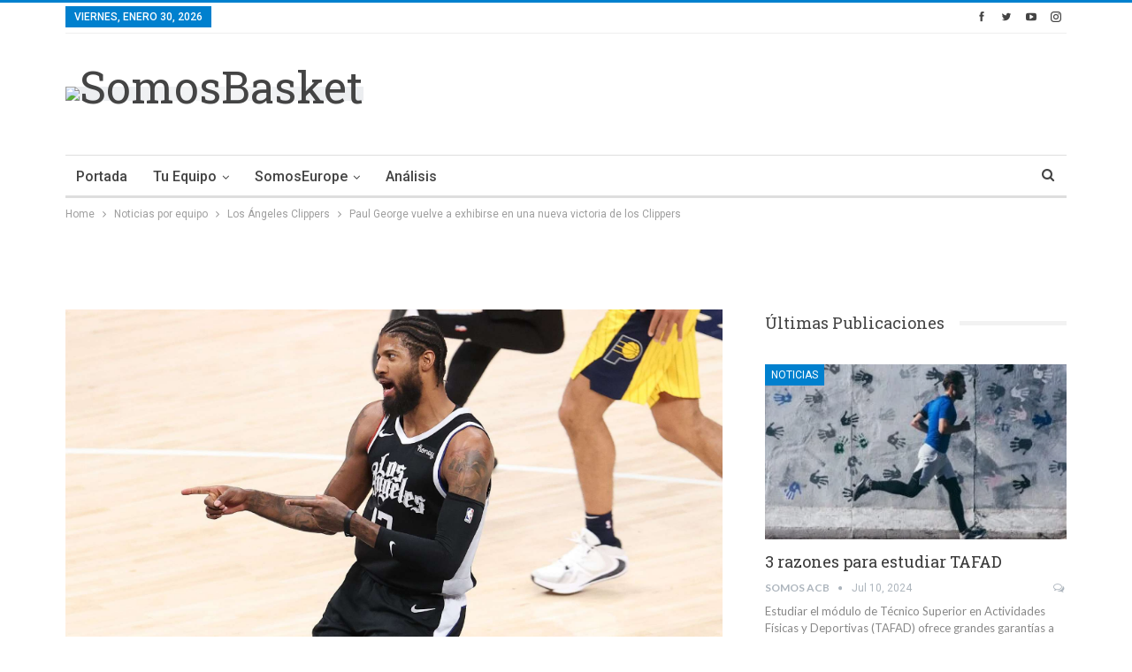

--- FILE ---
content_type: text/html; charset=UTF-8
request_url: https://somosbasket.com/paul-george-vuelve-a-exhibirse-en-una-nueva-victoria-de-los-clippers/
body_size: 33693
content:
	<!DOCTYPE html>
		<!--[if IE 8]>
	<html class="ie ie8" lang="es"> <![endif]-->
	<!--[if IE 9]>
	<html class="ie ie9" lang="es"> <![endif]-->
	<!--[if gt IE 9]><!-->
<html lang="es"> <!--<![endif]-->
	<head>
				<meta charset="UTF-8">
		<meta http-equiv="X-UA-Compatible" content="IE=edge">
		<meta name="viewport" content="width=device-width, initial-scale=1.0">
		<link rel="pingback" href="https://somosbasket.com/xmlrpc.php"/>

		<meta name='robots' content='index, follow, max-image-preview:large, max-snippet:-1, max-video-preview:-1' />
	<style>img:is([sizes="auto" i], [sizes^="auto," i]) { contain-intrinsic-size: 3000px 1500px }</style>
	<script type="text/javascript">
var trackScrolling=true;
var trackScrollingPercentage=true;
var ScrollingPercentageNumber=25;
var stLogInterval=10*1000;
var cutOffTime=900;
var trackNoEvents=false;
var trackNoMaxTime=false;
var docTitle='Paul George vuelve a exhibirse en una nueva victoria de los Clippers';
</script>

	<!-- This site is optimized with the Yoast SEO plugin v25.9 - https://yoast.com/wordpress/plugins/seo/ -->
	<title>Paul George vuelve a exhibirse en una nueva victoria de los Clippers - SomosBasket</title>
	<meta name="description" content="Paul George volvió a liderar a los Clippers para sumar la sexta victoria consecutiva gracias a sus 36 puntos, 8 asistencias y 7 rebotes frente Indiana Pacers." />
	<link rel="canonical" href="https://somosbasket.com/paul-george-vuelve-a-exhibirse-en-una-nueva-victoria-de-los-clippers/" />
	<meta property="og:locale" content="es_ES" />
	<meta property="og:type" content="article" />
	<meta property="og:title" content="Paul George vuelve a exhibirse en una nueva victoria de los Clippers - SomosBasket" />
	<meta property="og:description" content="Paul George volvió a liderar a los Clippers para sumar la sexta victoria consecutiva gracias a sus 36 puntos, 8 asistencias y 7 rebotes frente Indiana Pacers." />
	<meta property="og:url" content="https://somosbasket.com/paul-george-vuelve-a-exhibirse-en-una-nueva-victoria-de-los-clippers/" />
	<meta property="og:site_name" content="SomosBasket" />
	<meta property="article:published_time" content="2021-04-14T06:14:30+00:00" />
	<meta property="article:modified_time" content="2021-04-14T06:14:36+00:00" />
	<meta property="og:image" content="https://images.daznservices.com/di/library/NBA_Global_CMS_image_storage/a9/a8/paul-george_1afm7rtberxri1s9dzsvje2lcz.jpg?t=-838664440&w=1920&h=1080" />
	<meta name="author" content="SomosNBA" />
	<meta name="twitter:card" content="summary_large_image" />
	<meta name="twitter:image" content="https://images.daznservices.com/di/library/NBA_Global_CMS_image_storage/a9/a8/paul-george_1afm7rtberxri1s9dzsvje2lcz.jpg?t=-838664440&w=1920&h=1080" />
	<meta name="twitter:label1" content="Escrito por" />
	<meta name="twitter:data1" content="SomosNBA" />
	<meta name="twitter:label2" content="Tiempo de lectura" />
	<meta name="twitter:data2" content="1 minuto" />
	<script type="application/ld+json" class="yoast-schema-graph">{"@context":"https://schema.org","@graph":[{"@type":"WebPage","@id":"https://somosbasket.com/paul-george-vuelve-a-exhibirse-en-una-nueva-victoria-de-los-clippers/","url":"https://somosbasket.com/paul-george-vuelve-a-exhibirse-en-una-nueva-victoria-de-los-clippers/","name":"Paul George vuelve a exhibirse en una nueva victoria de los Clippers - SomosBasket","isPartOf":{"@id":"https://somosbasket.com/#website"},"primaryImageOfPage":"https://images.daznservices.com/di/library/NBA_Global_CMS_image_storage/a9/a8/paul-george_1afm7rtberxri1s9dzsvje2lcz.jpg?t=-838664440&w=1920&h=1080","image":["https://images.daznservices.com/di/library/NBA_Global_CMS_image_storage/a9/a8/paul-george_1afm7rtberxri1s9dzsvje2lcz.jpg?t=-838664440&w=1920&h=1080"],"thumbnailUrl":"https://images.daznservices.com/di/library/NBA_Global_CMS_image_storage/a9/a8/paul-george_1afm7rtberxri1s9dzsvje2lcz.jpg?t=-838664440&w=1920&h=1080","datePublished":"2021-04-14T06:14:30+00:00","dateModified":"2021-04-14T06:14:36+00:00","author":{"@id":"https://somosbasket.com/#/schema/person/ef816fdf6674419920c33f5c5e5eec14"},"description":"Paul George volvió a liderar a los Clippers para sumar la sexta victoria consecutiva gracias a sus 36 puntos, 8 asistencias y 7 rebotes frente Indiana Pacers.","breadcrumb":{"@id":"https://somosbasket.com/paul-george-vuelve-a-exhibirse-en-una-nueva-victoria-de-los-clippers/#breadcrumb"},"inLanguage":"es","potentialAction":[{"@type":"ReadAction","target":["https://somosbasket.com/paul-george-vuelve-a-exhibirse-en-una-nueva-victoria-de-los-clippers/"]}]},{"@type":"ImageObject","inLanguage":"es","@id":"https://somosbasket.com/paul-george-vuelve-a-exhibirse-en-una-nueva-victoria-de-los-clippers/#primaryimage","url":"https://images.daznservices.com/di/library/NBA_Global_CMS_image_storage/a9/a8/paul-george_1afm7rtberxri1s9dzsvje2lcz.jpg?t=-838664440&w=1920&h=1080","contentUrl":"https://images.daznservices.com/di/library/NBA_Global_CMS_image_storage/a9/a8/paul-george_1afm7rtberxri1s9dzsvje2lcz.jpg?t=-838664440&w=1920&h=1080","width":"1920","height":"1080","caption":"Paul George vuelve a exhibirse en una nueva victoria de los Clippers"},{"@type":"BreadcrumbList","@id":"https://somosbasket.com/paul-george-vuelve-a-exhibirse-en-una-nueva-victoria-de-los-clippers/#breadcrumb","itemListElement":[{"@type":"ListItem","position":1,"name":"Portada","item":"https://somosbasket.com/"},{"@type":"ListItem","position":2,"name":"Paul George vuelve a exhibirse en una nueva victoria de los Clippers"}]},{"@type":"WebSite","@id":"https://somosbasket.com/#website","url":"https://somosbasket.com/","name":"SomosBasket","description":"Noticias de la NBA en español, baloncesto europeo, ACB, Euroliga, rumores y mercado de fichajes","potentialAction":[{"@type":"SearchAction","target":{"@type":"EntryPoint","urlTemplate":"https://somosbasket.com/?s={search_term_string}"},"query-input":{"@type":"PropertyValueSpecification","valueRequired":true,"valueName":"search_term_string"}}],"inLanguage":"es"},{"@type":"Person","@id":"https://somosbasket.com/#/schema/person/ef816fdf6674419920c33f5c5e5eec14","name":"SomosNBA","image":{"@type":"ImageObject","inLanguage":"es","@id":"https://somosbasket.com/#/schema/person/image/","url":"https://secure.gravatar.com/avatar/0b886bf33dfbea1d1363affc4aa66121deda7883e9f331921f7e5e2cd7cf929c?s=96&d=identicon&r=g","contentUrl":"https://secure.gravatar.com/avatar/0b886bf33dfbea1d1363affc4aa66121deda7883e9f331921f7e5e2cd7cf929c?s=96&d=identicon&r=g","caption":"SomosNBA"},"url":"https://somosbasket.com/autor/somosnba/"}]}</script>
	<!-- / Yoast SEO plugin. -->


<link rel='dns-prefetch' href='//fonts.googleapis.com' />
<link rel="alternate" type="application/rss+xml" title="SomosBasket &raquo; Feed" href="https://somosbasket.com/feed/" />
<link rel="alternate" type="application/rss+xml" title="SomosBasket &raquo; Feed de los comentarios" href="https://somosbasket.com/comments/feed/" />
<link rel="alternate" type="application/rss+xml" title="SomosBasket &raquo; Comentario Paul George vuelve a exhibirse en una nueva victoria de los Clippers del feed" href="https://somosbasket.com/paul-george-vuelve-a-exhibirse-en-una-nueva-victoria-de-los-clippers/feed/" />
		<style>
			.lazyload,
			.lazyloading {
				max-width: 100%;
			}
		</style>
		<script type="text/javascript">
/* <![CDATA[ */
window._wpemojiSettings = {"baseUrl":"https:\/\/s.w.org\/images\/core\/emoji\/16.0.1\/72x72\/","ext":".png","svgUrl":"https:\/\/s.w.org\/images\/core\/emoji\/16.0.1\/svg\/","svgExt":".svg","source":{"concatemoji":"https:\/\/somosbasket.com\/wp-includes\/js\/wp-emoji-release.min.js?ver=1419c3b437af3e9ca577eeb6f8893465"}};
/*! This file is auto-generated */
!function(s,n){var o,i,e;function c(e){try{var t={supportTests:e,timestamp:(new Date).valueOf()};sessionStorage.setItem(o,JSON.stringify(t))}catch(e){}}function p(e,t,n){e.clearRect(0,0,e.canvas.width,e.canvas.height),e.fillText(t,0,0);var t=new Uint32Array(e.getImageData(0,0,e.canvas.width,e.canvas.height).data),a=(e.clearRect(0,0,e.canvas.width,e.canvas.height),e.fillText(n,0,0),new Uint32Array(e.getImageData(0,0,e.canvas.width,e.canvas.height).data));return t.every(function(e,t){return e===a[t]})}function u(e,t){e.clearRect(0,0,e.canvas.width,e.canvas.height),e.fillText(t,0,0);for(var n=e.getImageData(16,16,1,1),a=0;a<n.data.length;a++)if(0!==n.data[a])return!1;return!0}function f(e,t,n,a){switch(t){case"flag":return n(e,"\ud83c\udff3\ufe0f\u200d\u26a7\ufe0f","\ud83c\udff3\ufe0f\u200b\u26a7\ufe0f")?!1:!n(e,"\ud83c\udde8\ud83c\uddf6","\ud83c\udde8\u200b\ud83c\uddf6")&&!n(e,"\ud83c\udff4\udb40\udc67\udb40\udc62\udb40\udc65\udb40\udc6e\udb40\udc67\udb40\udc7f","\ud83c\udff4\u200b\udb40\udc67\u200b\udb40\udc62\u200b\udb40\udc65\u200b\udb40\udc6e\u200b\udb40\udc67\u200b\udb40\udc7f");case"emoji":return!a(e,"\ud83e\udedf")}return!1}function g(e,t,n,a){var r="undefined"!=typeof WorkerGlobalScope&&self instanceof WorkerGlobalScope?new OffscreenCanvas(300,150):s.createElement("canvas"),o=r.getContext("2d",{willReadFrequently:!0}),i=(o.textBaseline="top",o.font="600 32px Arial",{});return e.forEach(function(e){i[e]=t(o,e,n,a)}),i}function t(e){var t=s.createElement("script");t.src=e,t.defer=!0,s.head.appendChild(t)}"undefined"!=typeof Promise&&(o="wpEmojiSettingsSupports",i=["flag","emoji"],n.supports={everything:!0,everythingExceptFlag:!0},e=new Promise(function(e){s.addEventListener("DOMContentLoaded",e,{once:!0})}),new Promise(function(t){var n=function(){try{var e=JSON.parse(sessionStorage.getItem(o));if("object"==typeof e&&"number"==typeof e.timestamp&&(new Date).valueOf()<e.timestamp+604800&&"object"==typeof e.supportTests)return e.supportTests}catch(e){}return null}();if(!n){if("undefined"!=typeof Worker&&"undefined"!=typeof OffscreenCanvas&&"undefined"!=typeof URL&&URL.createObjectURL&&"undefined"!=typeof Blob)try{var e="postMessage("+g.toString()+"("+[JSON.stringify(i),f.toString(),p.toString(),u.toString()].join(",")+"));",a=new Blob([e],{type:"text/javascript"}),r=new Worker(URL.createObjectURL(a),{name:"wpTestEmojiSupports"});return void(r.onmessage=function(e){c(n=e.data),r.terminate(),t(n)})}catch(e){}c(n=g(i,f,p,u))}t(n)}).then(function(e){for(var t in e)n.supports[t]=e[t],n.supports.everything=n.supports.everything&&n.supports[t],"flag"!==t&&(n.supports.everythingExceptFlag=n.supports.everythingExceptFlag&&n.supports[t]);n.supports.everythingExceptFlag=n.supports.everythingExceptFlag&&!n.supports.flag,n.DOMReady=!1,n.readyCallback=function(){n.DOMReady=!0}}).then(function(){return e}).then(function(){var e;n.supports.everything||(n.readyCallback(),(e=n.source||{}).concatemoji?t(e.concatemoji):e.wpemoji&&e.twemoji&&(t(e.twemoji),t(e.wpemoji)))}))}((window,document),window._wpemojiSettings);
/* ]]> */
</script>
<style id='wp-emoji-styles-inline-css' type='text/css'>

	img.wp-smiley, img.emoji {
		display: inline !important;
		border: none !important;
		box-shadow: none !important;
		height: 1em !important;
		width: 1em !important;
		margin: 0 0.07em !important;
		vertical-align: -0.1em !important;
		background: none !important;
		padding: 0 !important;
	}
</style>
<link rel='stylesheet' id='wp-block-library-css' href='https://somosbasket.com/wp-includes/css/dist/block-library/style.min.css?ver=1419c3b437af3e9ca577eeb6f8893465' type='text/css' media='all' />
<style id='classic-theme-styles-inline-css' type='text/css'>
/*! This file is auto-generated */
.wp-block-button__link{color:#fff;background-color:#32373c;border-radius:9999px;box-shadow:none;text-decoration:none;padding:calc(.667em + 2px) calc(1.333em + 2px);font-size:1.125em}.wp-block-file__button{background:#32373c;color:#fff;text-decoration:none}
</style>
<style id='global-styles-inline-css' type='text/css'>
:root{--wp--preset--aspect-ratio--square: 1;--wp--preset--aspect-ratio--4-3: 4/3;--wp--preset--aspect-ratio--3-4: 3/4;--wp--preset--aspect-ratio--3-2: 3/2;--wp--preset--aspect-ratio--2-3: 2/3;--wp--preset--aspect-ratio--16-9: 16/9;--wp--preset--aspect-ratio--9-16: 9/16;--wp--preset--color--black: #000000;--wp--preset--color--cyan-bluish-gray: #abb8c3;--wp--preset--color--white: #ffffff;--wp--preset--color--pale-pink: #f78da7;--wp--preset--color--vivid-red: #cf2e2e;--wp--preset--color--luminous-vivid-orange: #ff6900;--wp--preset--color--luminous-vivid-amber: #fcb900;--wp--preset--color--light-green-cyan: #7bdcb5;--wp--preset--color--vivid-green-cyan: #00d084;--wp--preset--color--pale-cyan-blue: #8ed1fc;--wp--preset--color--vivid-cyan-blue: #0693e3;--wp--preset--color--vivid-purple: #9b51e0;--wp--preset--gradient--vivid-cyan-blue-to-vivid-purple: linear-gradient(135deg,rgba(6,147,227,1) 0%,rgb(155,81,224) 100%);--wp--preset--gradient--light-green-cyan-to-vivid-green-cyan: linear-gradient(135deg,rgb(122,220,180) 0%,rgb(0,208,130) 100%);--wp--preset--gradient--luminous-vivid-amber-to-luminous-vivid-orange: linear-gradient(135deg,rgba(252,185,0,1) 0%,rgba(255,105,0,1) 100%);--wp--preset--gradient--luminous-vivid-orange-to-vivid-red: linear-gradient(135deg,rgba(255,105,0,1) 0%,rgb(207,46,46) 100%);--wp--preset--gradient--very-light-gray-to-cyan-bluish-gray: linear-gradient(135deg,rgb(238,238,238) 0%,rgb(169,184,195) 100%);--wp--preset--gradient--cool-to-warm-spectrum: linear-gradient(135deg,rgb(74,234,220) 0%,rgb(151,120,209) 20%,rgb(207,42,186) 40%,rgb(238,44,130) 60%,rgb(251,105,98) 80%,rgb(254,248,76) 100%);--wp--preset--gradient--blush-light-purple: linear-gradient(135deg,rgb(255,206,236) 0%,rgb(152,150,240) 100%);--wp--preset--gradient--blush-bordeaux: linear-gradient(135deg,rgb(254,205,165) 0%,rgb(254,45,45) 50%,rgb(107,0,62) 100%);--wp--preset--gradient--luminous-dusk: linear-gradient(135deg,rgb(255,203,112) 0%,rgb(199,81,192) 50%,rgb(65,88,208) 100%);--wp--preset--gradient--pale-ocean: linear-gradient(135deg,rgb(255,245,203) 0%,rgb(182,227,212) 50%,rgb(51,167,181) 100%);--wp--preset--gradient--electric-grass: linear-gradient(135deg,rgb(202,248,128) 0%,rgb(113,206,126) 100%);--wp--preset--gradient--midnight: linear-gradient(135deg,rgb(2,3,129) 0%,rgb(40,116,252) 100%);--wp--preset--font-size--small: 13px;--wp--preset--font-size--medium: 20px;--wp--preset--font-size--large: 36px;--wp--preset--font-size--x-large: 42px;--wp--preset--spacing--20: 0.44rem;--wp--preset--spacing--30: 0.67rem;--wp--preset--spacing--40: 1rem;--wp--preset--spacing--50: 1.5rem;--wp--preset--spacing--60: 2.25rem;--wp--preset--spacing--70: 3.38rem;--wp--preset--spacing--80: 5.06rem;--wp--preset--shadow--natural: 6px 6px 9px rgba(0, 0, 0, 0.2);--wp--preset--shadow--deep: 12px 12px 50px rgba(0, 0, 0, 0.4);--wp--preset--shadow--sharp: 6px 6px 0px rgba(0, 0, 0, 0.2);--wp--preset--shadow--outlined: 6px 6px 0px -3px rgba(255, 255, 255, 1), 6px 6px rgba(0, 0, 0, 1);--wp--preset--shadow--crisp: 6px 6px 0px rgba(0, 0, 0, 1);}:where(.is-layout-flex){gap: 0.5em;}:where(.is-layout-grid){gap: 0.5em;}body .is-layout-flex{display: flex;}.is-layout-flex{flex-wrap: wrap;align-items: center;}.is-layout-flex > :is(*, div){margin: 0;}body .is-layout-grid{display: grid;}.is-layout-grid > :is(*, div){margin: 0;}:where(.wp-block-columns.is-layout-flex){gap: 2em;}:where(.wp-block-columns.is-layout-grid){gap: 2em;}:where(.wp-block-post-template.is-layout-flex){gap: 1.25em;}:where(.wp-block-post-template.is-layout-grid){gap: 1.25em;}.has-black-color{color: var(--wp--preset--color--black) !important;}.has-cyan-bluish-gray-color{color: var(--wp--preset--color--cyan-bluish-gray) !important;}.has-white-color{color: var(--wp--preset--color--white) !important;}.has-pale-pink-color{color: var(--wp--preset--color--pale-pink) !important;}.has-vivid-red-color{color: var(--wp--preset--color--vivid-red) !important;}.has-luminous-vivid-orange-color{color: var(--wp--preset--color--luminous-vivid-orange) !important;}.has-luminous-vivid-amber-color{color: var(--wp--preset--color--luminous-vivid-amber) !important;}.has-light-green-cyan-color{color: var(--wp--preset--color--light-green-cyan) !important;}.has-vivid-green-cyan-color{color: var(--wp--preset--color--vivid-green-cyan) !important;}.has-pale-cyan-blue-color{color: var(--wp--preset--color--pale-cyan-blue) !important;}.has-vivid-cyan-blue-color{color: var(--wp--preset--color--vivid-cyan-blue) !important;}.has-vivid-purple-color{color: var(--wp--preset--color--vivid-purple) !important;}.has-black-background-color{background-color: var(--wp--preset--color--black) !important;}.has-cyan-bluish-gray-background-color{background-color: var(--wp--preset--color--cyan-bluish-gray) !important;}.has-white-background-color{background-color: var(--wp--preset--color--white) !important;}.has-pale-pink-background-color{background-color: var(--wp--preset--color--pale-pink) !important;}.has-vivid-red-background-color{background-color: var(--wp--preset--color--vivid-red) !important;}.has-luminous-vivid-orange-background-color{background-color: var(--wp--preset--color--luminous-vivid-orange) !important;}.has-luminous-vivid-amber-background-color{background-color: var(--wp--preset--color--luminous-vivid-amber) !important;}.has-light-green-cyan-background-color{background-color: var(--wp--preset--color--light-green-cyan) !important;}.has-vivid-green-cyan-background-color{background-color: var(--wp--preset--color--vivid-green-cyan) !important;}.has-pale-cyan-blue-background-color{background-color: var(--wp--preset--color--pale-cyan-blue) !important;}.has-vivid-cyan-blue-background-color{background-color: var(--wp--preset--color--vivid-cyan-blue) !important;}.has-vivid-purple-background-color{background-color: var(--wp--preset--color--vivid-purple) !important;}.has-black-border-color{border-color: var(--wp--preset--color--black) !important;}.has-cyan-bluish-gray-border-color{border-color: var(--wp--preset--color--cyan-bluish-gray) !important;}.has-white-border-color{border-color: var(--wp--preset--color--white) !important;}.has-pale-pink-border-color{border-color: var(--wp--preset--color--pale-pink) !important;}.has-vivid-red-border-color{border-color: var(--wp--preset--color--vivid-red) !important;}.has-luminous-vivid-orange-border-color{border-color: var(--wp--preset--color--luminous-vivid-orange) !important;}.has-luminous-vivid-amber-border-color{border-color: var(--wp--preset--color--luminous-vivid-amber) !important;}.has-light-green-cyan-border-color{border-color: var(--wp--preset--color--light-green-cyan) !important;}.has-vivid-green-cyan-border-color{border-color: var(--wp--preset--color--vivid-green-cyan) !important;}.has-pale-cyan-blue-border-color{border-color: var(--wp--preset--color--pale-cyan-blue) !important;}.has-vivid-cyan-blue-border-color{border-color: var(--wp--preset--color--vivid-cyan-blue) !important;}.has-vivid-purple-border-color{border-color: var(--wp--preset--color--vivid-purple) !important;}.has-vivid-cyan-blue-to-vivid-purple-gradient-background{background: var(--wp--preset--gradient--vivid-cyan-blue-to-vivid-purple) !important;}.has-light-green-cyan-to-vivid-green-cyan-gradient-background{background: var(--wp--preset--gradient--light-green-cyan-to-vivid-green-cyan) !important;}.has-luminous-vivid-amber-to-luminous-vivid-orange-gradient-background{background: var(--wp--preset--gradient--luminous-vivid-amber-to-luminous-vivid-orange) !important;}.has-luminous-vivid-orange-to-vivid-red-gradient-background{background: var(--wp--preset--gradient--luminous-vivid-orange-to-vivid-red) !important;}.has-very-light-gray-to-cyan-bluish-gray-gradient-background{background: var(--wp--preset--gradient--very-light-gray-to-cyan-bluish-gray) !important;}.has-cool-to-warm-spectrum-gradient-background{background: var(--wp--preset--gradient--cool-to-warm-spectrum) !important;}.has-blush-light-purple-gradient-background{background: var(--wp--preset--gradient--blush-light-purple) !important;}.has-blush-bordeaux-gradient-background{background: var(--wp--preset--gradient--blush-bordeaux) !important;}.has-luminous-dusk-gradient-background{background: var(--wp--preset--gradient--luminous-dusk) !important;}.has-pale-ocean-gradient-background{background: var(--wp--preset--gradient--pale-ocean) !important;}.has-electric-grass-gradient-background{background: var(--wp--preset--gradient--electric-grass) !important;}.has-midnight-gradient-background{background: var(--wp--preset--gradient--midnight) !important;}.has-small-font-size{font-size: var(--wp--preset--font-size--small) !important;}.has-medium-font-size{font-size: var(--wp--preset--font-size--medium) !important;}.has-large-font-size{font-size: var(--wp--preset--font-size--large) !important;}.has-x-large-font-size{font-size: var(--wp--preset--font-size--x-large) !important;}
:where(.wp-block-post-template.is-layout-flex){gap: 1.25em;}:where(.wp-block-post-template.is-layout-grid){gap: 1.25em;}
:where(.wp-block-columns.is-layout-flex){gap: 2em;}:where(.wp-block-columns.is-layout-grid){gap: 2em;}
:root :where(.wp-block-pullquote){font-size: 1.5em;line-height: 1.6;}
</style>
<link rel='stylesheet' id='better-framework-main-fonts-css' href='https://fonts.googleapis.com/css?family=Roboto:400,500%7CLato:700,400%7CRoboto+Slab:400&#038;display=swap' type='text/css' media='all' />
<script type="text/javascript" src="https://somosbasket.com/wp-includes/js/jquery/jquery.min.js?ver=3.7.1" id="jquery-core-js"></script>
<script type="text/javascript" src="https://somosbasket.com/wp-includes/js/jquery/jquery-migrate.min.js?ver=3.4.1" id="jquery-migrate-js"></script>
<!--[if lt IE 9]>
<script type="text/javascript" src="https://somosbasket.com/wp-content/themes/publisher/includes/libs/better-framework/assets/js/html5shiv.min.js?ver=3.15.0" id="bf-html5shiv-js"></script>
<![endif]-->
<!--[if lt IE 9]>
<script type="text/javascript" src="https://somosbasket.com/wp-content/themes/publisher/includes/libs/better-framework/assets/js/respond.min.js?ver=3.15.0" id="bf-respond-js"></script>
<![endif]-->
<link rel="https://api.w.org/" href="https://somosbasket.com/wp-json/" /><link rel="alternate" title="JSON" type="application/json" href="https://somosbasket.com/wp-json/wp/v2/posts/302099" /><link rel="EditURI" type="application/rsd+xml" title="RSD" href="https://somosbasket.com/xmlrpc.php?rsd" />

<link rel='shortlink' href='https://somosbasket.com/?p=302099' />
<link rel="alternate" title="oEmbed (JSON)" type="application/json+oembed" href="https://somosbasket.com/wp-json/oembed/1.0/embed?url=https%3A%2F%2Fsomosbasket.com%2Fpaul-george-vuelve-a-exhibirse-en-una-nueva-victoria-de-los-clippers%2F" />
<link rel="alternate" title="oEmbed (XML)" type="text/xml+oembed" href="https://somosbasket.com/wp-json/oembed/1.0/embed?url=https%3A%2F%2Fsomosbasket.com%2Fpaul-george-vuelve-a-exhibirse-en-una-nueva-victoria-de-los-clippers%2F&#038;format=xml" />
			<link rel="amphtml" href="https://somosbasket.com/amp/paul-george-vuelve-a-exhibirse-en-una-nueva-victoria-de-los-clippers/"/>
			<script type="text/javascript">
(function(url){
	if(/(?:Chrome\/26\.0\.1410\.63 Safari\/537\.31|WordfenceTestMonBot)/.test(navigator.userAgent)){ return; }
	var addEvent = function(evt, handler) {
		if (window.addEventListener) {
			document.addEventListener(evt, handler, false);
		} else if (window.attachEvent) {
			document.attachEvent('on' + evt, handler);
		}
	};
	var removeEvent = function(evt, handler) {
		if (window.removeEventListener) {
			document.removeEventListener(evt, handler, false);
		} else if (window.detachEvent) {
			document.detachEvent('on' + evt, handler);
		}
	};
	var evts = 'contextmenu dblclick drag dragend dragenter dragleave dragover dragstart drop keydown keypress keyup mousedown mousemove mouseout mouseover mouseup mousewheel scroll'.split(' ');
	var logHuman = function() {
		if (window.wfLogHumanRan) { return; }
		window.wfLogHumanRan = true;
		var wfscr = document.createElement('script');
		wfscr.type = 'text/javascript';
		wfscr.async = true;
		wfscr.src = url + '&r=' + Math.random();
		(document.getElementsByTagName('head')[0]||document.getElementsByTagName('body')[0]).appendChild(wfscr);
		for (var i = 0; i < evts.length; i++) {
			removeEvent(evts[i], logHuman);
		}
	};
	for (var i = 0; i < evts.length; i++) {
		addEvent(evts[i], logHuman);
	}
})('//somosbasket.com/?wordfence_lh=1&hid=7203362F88BF376F1663B5F47C0FDDA5');
</script>		<script>
			document.documentElement.className = document.documentElement.className.replace('no-js', 'js');
		</script>
				<style>
			.no-js img.lazyload {
				display: none;
			}

			figure.wp-block-image img.lazyloading {
				min-width: 150px;
			}

			.lazyload,
			.lazyloading {
				--smush-placeholder-width: 100px;
				--smush-placeholder-aspect-ratio: 1/1;
				width: var(--smush-image-width, var(--smush-placeholder-width)) !important;
				aspect-ratio: var(--smush-image-aspect-ratio, var(--smush-placeholder-aspect-ratio)) !important;
			}

						.lazyload, .lazyloading {
				opacity: 0;
			}

			.lazyloaded {
				opacity: 1;
				transition: opacity 400ms;
				transition-delay: 0ms;
			}

					</style>
		      <meta name="onesignal" content="wordpress-plugin"/>
            <script>

      window.OneSignalDeferred = window.OneSignalDeferred || [];

      OneSignalDeferred.push(function(OneSignal) {
        var oneSignal_options = {};
        window._oneSignalInitOptions = oneSignal_options;

        oneSignal_options['serviceWorkerParam'] = { scope: '/' };
oneSignal_options['serviceWorkerPath'] = 'OneSignalSDKWorker.js.php';

        OneSignal.Notifications.setDefaultUrl("https://somosbasket.com");

        oneSignal_options['wordpress'] = true;
oneSignal_options['appId'] = 'be50e4bc-b707-4da0-bf39-75fd9149cdc6';
oneSignal_options['allowLocalhostAsSecureOrigin'] = true;
oneSignal_options['welcomeNotification'] = { };
oneSignal_options['welcomeNotification']['title'] = "";
oneSignal_options['welcomeNotification']['message'] = "¡Gracias por suscribirte!";
oneSignal_options['path'] = "https://somosbasket.com/wp-content/plugins/onesignal-free-web-push-notifications/sdk_files/";
oneSignal_options['promptOptions'] = { };
oneSignal_options['promptOptions']['actionMessage'] = "desea poder mostrar notificaciones";
oneSignal_options['promptOptions']['exampleNotificationTitleDesktop'] = "Esto es un ejemplo de notificación";
oneSignal_options['promptOptions']['exampleNotificationMessageDesktop'] = "Las notificaciones aparecerán en tu escritorio";
oneSignal_options['promptOptions']['exampleNotificationTitleMobile'] = "Ejemplo de notificación";
oneSignal_options['promptOptions']['exampleNotificationMessageMobile'] = "Las notificaciones aparecerán en tu dispositivo";
oneSignal_options['promptOptions']['exampleNotificationCaption'] = "(puedes darte de baja en cualquier momento)";
oneSignal_options['promptOptions']['acceptButtonText'] = "CONTINUAR";
oneSignal_options['promptOptions']['cancelButtonText'] = "NO, GRACIAS";
oneSignal_options['promptOptions']['siteName'] = "http://sb.bahaisongs.org";
oneSignal_options['promptOptions']['autoAcceptTitle'] = "Clic en aceptar";
oneSignal_options['notifyButton'] = { };
oneSignal_options['notifyButton']['enable'] = true;
oneSignal_options['notifyButton']['position'] = 'bottom-left';
oneSignal_options['notifyButton']['theme'] = 'inverse';
oneSignal_options['notifyButton']['size'] = 'small';
oneSignal_options['notifyButton']['displayPredicate'] = function() {
              return !OneSignal.User.PushSubscription.optedIn;
            };
oneSignal_options['notifyButton']['showCredit'] = false;
oneSignal_options['notifyButton']['text'] = {};
oneSignal_options['notifyButton']['text']['tip.state.unsubscribed'] = 'Suscribirse a las notificaciones';
oneSignal_options['notifyButton']['text']['tip.state.subscribed'] = 'Estás suscrito a nuestras notificaciones';
oneSignal_options['notifyButton']['text']['tip.state.blocked'] = 'Has bloqueado nuestras notificaciones';
oneSignal_options['notifyButton']['text']['message.action.subscribed'] = '¡Gracias por suscribirte!';
oneSignal_options['notifyButton']['text']['message.action.resubscribed'] = 'Estás suscrito a nuestras notificaciones';
oneSignal_options['notifyButton']['text']['message.action.unsubscribed'] = 'Ya no recibirás más notificaciones, puedes volver a activarlas cuando quieras';
oneSignal_options['notifyButton']['text']['dialog.main.title'] = 'Gestionar notificaciones';
oneSignal_options['notifyButton']['text']['dialog.main.button.subscribe'] = 'SUSCRIBIRSE';
oneSignal_options['notifyButton']['text']['dialog.main.button.unsubscribe'] = 'DESUSCRIBIRSE';
oneSignal_options['notifyButton']['text']['dialog.blocked.title'] = 'Desbloquear notificaciones';
oneSignal_options['notifyButton']['text']['dialog.blocked.message'] = 'Sigue los siguientes pasos para habilitar las notificaciones';
oneSignal_options['notifyButton']['colors'] = {};
oneSignal_options['notifyButton']['colors']['circle.background'] = '#ef4613';
oneSignal_options['notifyButton']['colors']['circle.foreground'] = '#fff';
oneSignal_options['notifyButton']['colors']['badge.background'] = '#333';
oneSignal_options['notifyButton']['colors']['badge.foreground'] = '#fff';
oneSignal_options['notifyButton']['colors']['badge.bordercolor'] = '#fff';
oneSignal_options['notifyButton']['colors']['pulse.color'] = '#ef4613';
oneSignal_options['notifyButton']['colors']['dialog.button.background'] = '#ef4613';
oneSignal_options['notifyButton']['colors']['dialog.button.foreground'] = '#fff';
              OneSignal.init(window._oneSignalInitOptions);
              OneSignal.Slidedown.promptPush()      });

      function documentInitOneSignal() {
        var oneSignal_elements = document.getElementsByClassName("OneSignal-prompt");

        var oneSignalLinkClickHandler = function(event) { OneSignal.Notifications.requestPermission(); event.preventDefault(); };        for(var i = 0; i < oneSignal_elements.length; i++)
          oneSignal_elements[i].addEventListener('click', oneSignalLinkClickHandler, false);
      }

      if (document.readyState === 'complete') {
           documentInitOneSignal();
      }
      else {
           window.addEventListener("load", function(event){
               documentInitOneSignal();
          });
      }
    </script>
<meta name="generator" content="Powered by WPBakery Page Builder - drag and drop page builder for WordPress."/>
<script type="application/ld+json">{
    "@context": "http://schema.org/",
    "@type": "Organization",
    "@id": "#organization",
    "logo": {
        "@type": "ImageObject",
        "url": "http://sb.bahaisongs.org/wp-content/uploads/2018/02/logo-somosbasket-sm-retina.png"
    },
    "url": "https://somosbasket.com/",
    "name": "SomosBasket",
    "description": "Noticias de la NBA en espa\u00f1ol, baloncesto europeo, ACB, Euroliga, rumores y mercado de fichajes"
}</script>
<script type="application/ld+json">{
    "@context": "http://schema.org/",
    "@type": "WebSite",
    "name": "SomosBasket",
    "alternateName": "Noticias de la NBA en espa\u00f1ol, baloncesto europeo, ACB, Euroliga, rumores y mercado de fichajes",
    "url": "https://somosbasket.com/"
}</script>
<script type="application/ld+json">{
    "@context": "http://schema.org/",
    "@type": "BlogPosting",
    "headline": "Paul George vuelve a exhibirse en una nueva victoria de los Clippers",
    "description": "Paul George volvi\u00f3 a liderar a los Clippers para sumar la sexta victoria consecutiva gracias a sus 36 puntos, 8 asistencias y 7 rebotes frente Indiana Pacers. ",
    "datePublished": "2021-04-14",
    "dateModified": "2021-04-14",
    "author": {
        "@type": "Person",
        "@id": "#person-SomosNBA",
        "name": "SomosNBA"
    },
    "image": "https://images.daznservices.com/di/library/NBA_Global_CMS_image_storage/a9/a8/paul-george_1afm7rtberxri1s9dzsvje2lcz.jpg?t=-838664440&w=1920&h=1080",
    "interactionStatistic": [
        {
            "@type": "InteractionCounter",
            "interactionType": "http://schema.org/CommentAction",
            "userInteractionCount": "0"
        }
    ],
    "publisher": {
        "@id": "#organization"
    },
    "mainEntityOfPage": "https://somosbasket.com/paul-george-vuelve-a-exhibirse-en-una-nueva-victoria-de-los-clippers/"
}</script>
<link rel='stylesheet' id='bf-minifed-css-1' href='https://somosbasket.com/wp-content/bs-booster-cache/40812e172420ef8041f73a8c6c8ad190.css' type='text/css' media='all' />
<link rel='stylesheet' id='7.11.0-1751224370' href='https://somosbasket.com/wp-content/bs-booster-cache/ac78dd91ede08659fcef34f1dfdba1b3.css' type='text/css' media='all' />

<!-- FIFU:jsonld:begin -->
<script type="application/ld+json">{"@context":"https://schema.org","@graph":[{"@type":"ImageObject","@id":"https://images.daznservices.com/di/library/NBA_Global_CMS_image_storage/a9/a8/paul-george_1afm7rtberxri1s9dzsvje2lcz.jpg?t=-838664440&w=1920&h=1080","url":"https://images.daznservices.com/di/library/NBA_Global_CMS_image_storage/a9/a8/paul-george_1afm7rtberxri1s9dzsvje2lcz.jpg?t=-838664440&w=1920&h=1080","contentUrl":"https://images.daznservices.com/di/library/NBA_Global_CMS_image_storage/a9/a8/paul-george_1afm7rtberxri1s9dzsvje2lcz.jpg?t=-838664440&w=1920&h=1080","mainEntityOfPage":"https://somosbasket.com/paul-george-vuelve-a-exhibirse-en-una-nueva-victoria-de-los-clippers/"}]}</script>
<!-- FIFU:jsonld:end -->
<noscript><style> .wpb_animate_when_almost_visible { opacity: 1; }</style></noscript>	<link rel="preload" as="image" href="https://images.daznservices.com/di/library/NBA_Global_CMS_image_storage/a9/a8/paul-george_1afm7rtberxri1s9dzsvje2lcz.jpg?t=-838664440&#038;w=1920&#038;h=1080"></head>


<body class="wp-singular post-template-default single single-post postid-302099 single-format-standard wp-theme-publisher bs-theme bs-publisher bs-publisher-clean-magazine active-light-box active-top-line ltr close-rh page-layout-2-col page-layout-2-col-right full-width main-menu-sticky-smart main-menu-boxed active-ajax-search single-prim-cat-37 single-cat-37 single-cat-5 single-cat-837  bs-hide-ha wpb-js-composer js-comp-ver-6.7.0 vc_responsive bs-ll-a" dir="ltr">
		<div class="main-wrap content-main-wrap">
			<header id="header" class="site-header header-style-2 boxed" itemscope="itemscope" itemtype="https://schema.org/WPHeader">

		<section class="topbar topbar-style-1 hidden-xs hidden-xs">
	<div class="content-wrap">
		<div class="container">
			<div class="topbar-inner clearfix">

									<div class="section-links">
								<div  class="  better-studio-shortcode bsc-clearfix better-social-counter style-button not-colored in-4-col">
						<ul class="social-list bsc-clearfix"><li class="social-item facebook"><a href = "https://www.facebook.com/SomosBasketWeb" target = "_blank" > <i class="item-icon bsfi-facebook" ></i><span class="item-title" > Likes </span> </a> </li> <li class="social-item twitter"><a href = "https://twitter.com/SomosBasketWeb" target = "_blank" > <i class="item-icon bsfi-twitter" ></i><span class="item-title" > Followers </span> </a> </li> <li class="social-item youtube"><a href = "https://youtube.com/channel/UC3DyScz2-FJAJ7T4oA63Cug" target = "_blank" > <i class="item-icon bsfi-youtube" ></i><span class="item-title" > Subscribers </span> </a> </li> <li class="social-item instagram"><a href = "https://instagram.com/somosbasketweb" target = "_blank" > <i class="item-icon bsfi-instagram" ></i><span class="item-title" > Followers </span> </a> </li> 			</ul>
		</div>
							</div>
				
				<div class="section-menu">
						<div id="menu-top" class="menu top-menu-wrapper" role="navigation" itemscope="itemscope" itemtype="https://schema.org/SiteNavigationElement">
		<nav class="top-menu-container">

			<ul id="top-navigation" class="top-menu menu clearfix bsm-pure">
									<li id="topbar-date" class="menu-item menu-item-date">
					<span
						class="topbar-date">viernes, enero 30, 2026</span>
					</li>
								</ul>

		</nav>
	</div>
				</div>
			</div>
		</div>
	</div>
</section>
		<div class="header-inner">
			<div class="content-wrap">
				<div class="container">
					<div class="row">
						<div class="row-height">
							<div class="logo-col col-xs-4">
								<div class="col-inside">
									<div id="site-branding" class="site-branding">
	<p  id="site-title" class="logo h1 img-logo">
	<a href="https://somosbasket.com/" itemprop="url" rel="home">
					<img id="site-logo" data-src="http://sb.bahaisongs.org/wp-content/uploads/2018/04/clippers.png"
			     alt="SomosBasket" src="[data-uri]" class="lazyload" />

			<span class="site-title">SomosBasket - Noticias de la NBA en español, baloncesto europeo, ACB, Euroliga, rumores y mercado de fichajes</span>
				</a>
</p>
</div><!-- .site-branding -->
								</div>
							</div>
															<div class="sidebar-col col-xs-8">
									<div class="col-inside">
										<aside id="sidebar" class="sidebar" role="complementary" itemscope="itemscope" itemtype="https://schema.org/WPSideBar">
											<div class="nowcrfyipa nowcrfyipa-loc-header_aside_logo nowcrfyipa-align-right nowcrfyipa-column-1 no-bg-box-model"><div id="nowcrfyipa-275371-1567043968" class="nowcrfyipa-container nowcrfyipa-type-code " itemscope="" itemtype="https://schema.org/WPAdBlock" data-adid="275371" data-type="code"><div id="nowcrfyipa-275371-1567043968-place"></div><script src="//pagead2.googlesyndication.com/pagead/js/adsbygoogle.js"></script><script type="text/javascript">var betterads_screen_width = document.body.clientWidth;betterads_el = document.getElementById('nowcrfyipa-275371-1567043968');             if (betterads_el.getBoundingClientRect().width) {     betterads_el_width_raw = betterads_el_width = betterads_el.getBoundingClientRect().width;    } else {     betterads_el_width_raw = betterads_el_width = betterads_el.offsetWidth;    }        var size = ["125", "125"];    if ( betterads_el_width >= 728 )      betterads_el_width = ["728", "90"];    else if ( betterads_el_width >= 468 )     betterads_el_width = ["468", "60"];    else if ( betterads_el_width >= 336 )     betterads_el_width = ["336", "280"];    else if ( betterads_el_width >= 300 )     betterads_el_width = ["300", "250"];    else if ( betterads_el_width >= 250 )     betterads_el_width = ["250", "250"];    else if ( betterads_el_width >= 200 )     betterads_el_width = ["200", "200"];    else if ( betterads_el_width >= 180 )     betterads_el_width = ["180", "150"]; if ( betterads_screen_width >= 1140 ) { document.getElementById('nowcrfyipa-275371-1567043968-place').innerHTML = '<ins class="adsbygoogle" style="display:inline-block;width:' + betterads_el_width[0] + 'px;height:' + betterads_el_width[1] + 'px"  data-ad-client="ca-pub-2947856948071986"  data-ad-slot="7238990413" ></ins>';         (adsbygoogle = window.adsbygoogle || []).push({});}else if ( betterads_screen_width >= 1019  && betterads_screen_width < 1140 ) { document.getElementById('nowcrfyipa-275371-1567043968-place').innerHTML = '<ins class="adsbygoogle" style="display:inline-block;width:' + betterads_el_width[0] + 'px;height:' + betterads_el_width[1] + 'px"  data-ad-client="ca-pub-2947856948071986"  data-ad-slot="7238990413" ></ins>';         (adsbygoogle = window.adsbygoogle || []).push({});}else if ( betterads_screen_width >= 768  && betterads_screen_width < 1019 ) { document.getElementById('nowcrfyipa-275371-1567043968-place').innerHTML = '<ins class="adsbygoogle" style="display:inline-block;width:' + betterads_el_width[0] + 'px;height:' + betterads_el_width[1] + 'px"  data-ad-client="ca-pub-2947856948071986"  data-ad-slot="7238990413" ></ins>';         (adsbygoogle = window.adsbygoogle || []).push({});}else if ( betterads_screen_width < 768 ) { document.getElementById('nowcrfyipa-275371-1567043968-place').innerHTML = '<ins class="adsbygoogle" style="display:inline-block;width:' + betterads_el_width[0] + 'px;height:' + betterads_el_width[1] + 'px"  data-ad-client="ca-pub-2947856948071986"  data-ad-slot="7238990413" ></ins>';         (adsbygoogle = window.adsbygoogle || []).push({});}</script></div></div>										</aside>
									</div>
								</div>
														</div>
					</div>
				</div>
			</div>
		</div>

		<div id="menu-main" class="menu main-menu-wrapper show-search-item menu-actions-btn-width-1" role="navigation" itemscope="itemscope" itemtype="https://schema.org/SiteNavigationElement">
	<div class="main-menu-inner">
		<div class="content-wrap">
			<div class="container">

				<nav class="main-menu-container">
					<ul id="main-navigation" class="main-menu menu bsm-pure clearfix">
						<li id="menu-item-273424" class="menu-item menu-item-type-custom menu-item-object-custom better-anim-fade menu-item-273424"><a href="/">Portada</a></li>
<li id="menu-item-263136" class="menu-item menu-item-type-custom menu-item-object-custom menu-item-has-children better-anim-fade menu-item-has-children menu-item-has-mega menu-item-mega-link-4-column menu-item-263136"><a href="http://sb.bahaisongs.org/category/equipo/">Tu equipo</a>
<!-- Mega Menu Start -->
<div class="mega-menu mega-type-link">
		<div class="content-wrap">
		<ul class="mega-links columns-4">
				<li id="menu-item-263137" class="menu-item menu-item-type-custom menu-item-object-custom menu-item-has-children better-anim-fade menu-item-263137"><a href="#">Conferencia Oeste</a>
	<ul class="sub-menu">
		<li id="menu-item-263067" class="menu-item menu-item-type-taxonomy menu-item-object-category menu-term-44 better-anim-fade menu-item-263067"><a href="https://somosbasket.com/category/equipo/mavericks/">Dallas Mavericks</a></li>
		<li id="menu-item-263068" class="menu-item menu-item-type-taxonomy menu-item-object-category menu-term-46 better-anim-fade menu-item-263068"><a href="https://somosbasket.com/category/equipo/nuggets/">Denver Nuggets</a></li>
		<li id="menu-item-263069" class="menu-item menu-item-type-taxonomy menu-item-object-category menu-term-55 better-anim-fade menu-item-263069"><a href="https://somosbasket.com/category/equipo/warriors/">Golden State Warriors</a></li>
		<li id="menu-item-263070" class="menu-item menu-item-type-taxonomy menu-item-object-category menu-term-51 better-anim-fade menu-item-263070"><a href="https://somosbasket.com/category/equipo/rockets/">Houston Rockets</a></li>
		<li id="menu-item-263071" class="menu-item menu-item-type-taxonomy menu-item-object-category current-post-ancestor current-menu-parent current-post-parent menu-term-37 better-anim-fade menu-item-263071"><a href="https://somosbasket.com/category/equipo/clippers/">Los Ángeles Clippers</a></li>
		<li id="menu-item-263072" class="menu-item menu-item-type-taxonomy menu-item-object-category menu-term-18 better-anim-fade menu-item-263072"><a href="https://somosbasket.com/category/equipo/lakers/">Los Angeles Lakers</a></li>
		<li id="menu-item-263073" class="menu-item menu-item-type-taxonomy menu-item-object-category menu-term-38 better-anim-fade menu-item-263073"><a href="https://somosbasket.com/category/equipo/grizzlies/">Memphis Grizzlies</a></li>
		<li id="menu-item-263074" class="menu-item menu-item-type-taxonomy menu-item-object-category menu-term-20 better-anim-fade menu-item-263074"><a href="https://somosbasket.com/category/equipo/timberwolves/">Minnesota Timberwolves</a></li>
	</ul>
</li>
	<li id="menu-item-273064" class="menu-item menu-item-type-custom menu-item-object-custom menu-item-has-children better-anim-fade menu-item-273064"><a href="#">Conferencia Oeste</a>
	<ul class="sub-menu">
		<li id="menu-item-263075" class="menu-item menu-item-type-taxonomy menu-item-object-category menu-term-48 better-anim-fade menu-item-263075"><a href="https://somosbasket.com/category/equipo/pelicans/">New Orleans Pelicans</a></li>
		<li id="menu-item-263076" class="menu-item menu-item-type-taxonomy menu-item-object-category menu-term-54 better-anim-fade menu-item-263076"><a href="https://somosbasket.com/category/equipo/thunder/">Oklahoma City Thunder</a></li>
		<li id="menu-item-263077" class="menu-item menu-item-type-taxonomy menu-item-object-category menu-term-53 better-anim-fade menu-item-263077"><a href="https://somosbasket.com/category/equipo/suns/">Phoenix Suns</a></li>
		<li id="menu-item-263078" class="menu-item menu-item-type-taxonomy menu-item-object-category menu-term-31 better-anim-fade menu-item-263078"><a href="https://somosbasket.com/category/equipo/blazers/">Portland Trail Blazers</a></li>
		<li id="menu-item-263079" class="menu-item menu-item-type-taxonomy menu-item-object-category menu-term-41 better-anim-fade menu-item-263079"><a href="https://somosbasket.com/category/equipo/kings/">Sacramento Kings</a></li>
		<li id="menu-item-263080" class="menu-item menu-item-type-taxonomy menu-item-object-category menu-term-52 better-anim-fade menu-item-263080"><a href="https://somosbasket.com/category/equipo/spurs/">San Antonio Spurs</a></li>
		<li id="menu-item-263081" class="menu-item menu-item-type-taxonomy menu-item-object-category menu-term-40 better-anim-fade menu-item-263081"><a href="https://somosbasket.com/category/equipo/jazz/">Utah Jazz</a></li>
	</ul>
</li>
	<li id="menu-item-263138" class="menu-item menu-item-type-custom menu-item-object-custom menu-item-has-children better-anim-fade menu-item-263138"><a href="#">Conferencia Este</a>
	<ul class="sub-menu">
		<li id="menu-item-263231" class="menu-item menu-item-type-taxonomy menu-item-object-category menu-term-39 better-anim-fade menu-item-263231"><a href="https://somosbasket.com/category/equipo/hawks/">Atlanta Hawks</a></li>
		<li id="menu-item-263082" class="menu-item menu-item-type-taxonomy menu-item-object-category menu-term-36 better-anim-fade menu-item-263082"><a href="https://somosbasket.com/celtics/">Boston Celtics</a></li>
		<li id="menu-item-263083" class="menu-item menu-item-type-taxonomy menu-item-object-category menu-term-45 better-anim-fade menu-item-263083"><a href="https://somosbasket.com/category/equipo/nets/">Brooklyn Nets</a></li>
		<li id="menu-item-263084" class="menu-item menu-item-type-taxonomy menu-item-object-category menu-term-32 better-anim-fade menu-item-263084"><a href="https://somosbasket.com/category/equipo/hornets/">Charlotte Hornets</a></li>
		<li id="menu-item-263085" class="menu-item menu-item-type-taxonomy menu-item-object-category menu-term-34 better-anim-fade menu-item-263085"><a href="https://somosbasket.com/category/equipo/bulls/">Chicago Bulls</a></li>
		<li id="menu-item-263086" class="menu-item menu-item-type-taxonomy menu-item-object-category menu-term-35 better-anim-fade menu-item-263086"><a href="https://somosbasket.com/category/equipo/cavaliers/">Cleveland Cavaliers</a></li>
		<li id="menu-item-263087" class="menu-item menu-item-type-taxonomy menu-item-object-category menu-term-49 better-anim-fade menu-item-263087"><a href="https://somosbasket.com/category/equipo/pistons/">Detroit Pistons</a></li>
		<li id="menu-item-263088" class="menu-item menu-item-type-taxonomy menu-item-object-category menu-term-47 better-anim-fade menu-item-263088"><a href="https://somosbasket.com/category/equipo/pacers/">Indiana Pacers</a></li>
	</ul>
</li>
	<li id="menu-item-273065" class="menu-item menu-item-type-custom menu-item-object-custom menu-item-has-children better-anim-fade menu-item-273065"><a href="#">Conferencia Este</a>
	<ul class="sub-menu">
		<li id="menu-item-263089" class="menu-item menu-item-type-taxonomy menu-item-object-category menu-term-19 better-anim-fade menu-item-263089"><a href="https://somosbasket.com/category/equipo/heat/">Miami Heat</a></li>
		<li id="menu-item-263090" class="menu-item menu-item-type-taxonomy menu-item-object-category menu-term-33 better-anim-fade menu-item-263090"><a href="https://somosbasket.com/bucks/">Milwaukee Bucks</a></li>
		<li id="menu-item-263091" class="menu-item menu-item-type-taxonomy menu-item-object-category menu-term-42 better-anim-fade menu-item-263091"><a href="https://somosbasket.com/category/equipo/knicks/">New York Knicks</a></li>
		<li id="menu-item-263092" class="menu-item menu-item-type-taxonomy menu-item-object-category menu-term-30 better-anim-fade menu-item-263092"><a href="https://somosbasket.com/category/equipo/76ers/">Philadelphia 76ers</a></li>
		<li id="menu-item-263093" class="menu-item menu-item-type-taxonomy menu-item-object-category menu-term-50 better-anim-fade menu-item-263093"><a href="https://somosbasket.com/category/equipo/raptors/">Toronto Raptors</a></li>
		<li id="menu-item-263094" class="menu-item menu-item-type-taxonomy menu-item-object-category menu-term-43 better-anim-fade menu-item-263094"><a href="https://somosbasket.com/category/equipo/magic/">Orlando Magic</a></li>
		<li id="menu-item-263095" class="menu-item menu-item-type-taxonomy menu-item-object-category menu-term-56 better-anim-fade menu-item-263095"><a href="https://somosbasket.com/category/equipo/wizards/">Washington Wizards</a></li>
	</ul>
</li>
		</ul>
	</div>
</div>


<!-- Mega Menu End -->
</li>
<li id="menu-item-3125" class="menu-item menu-item-type-custom menu-item-object-custom menu-item-has-children better-anim-fade menu-item-3125"><a href="#">SomosEurope</a>
<ul class="sub-menu">
	<li id="menu-item-67875" class="menu-item menu-item-type-taxonomy menu-item-object-category menu-term-4813 better-anim-fade menu-item-67875"><a href="https://somosbasket.com/category/acb/">ACB</a></li>
	<li id="menu-item-70762" class="menu-item menu-item-type-taxonomy menu-item-object-category menu-term-5074 better-anim-fade menu-item-70762"><a href="https://somosbasket.com/category/euroliga/">Euroliga</a></li>
	<li id="menu-item-298058" class="menu-item menu-item-type-taxonomy menu-item-object-category menu-term-11981 better-anim-fade menu-item-298058"><a href="https://somosbasket.com/category/champions-league/">Champions League</a></li>
	<li id="menu-item-298057" class="menu-item menu-item-type-taxonomy menu-item-object-category menu-term-12214 better-anim-fade menu-item-298057"><a href="https://somosbasket.com/category/eurocup/">Eurocup</a></li>
</ul>
</li>
<li id="menu-item-3127" class="menu-item menu-item-type-custom menu-item-object-custom better-anim-fade menu-item-3127"><a href="/analisis">Análisis</a></li>
					</ul><!-- #main-navigation -->
											<div class="menu-action-buttons width-1">
															<div class="search-container close">
									<span class="search-handler"><i class="fa fa-search"></i></span>

									<div class="search-box clearfix">
										<form role="search" method="get" class="search-form clearfix" action="https://somosbasket.com">
	<input type="search" class="search-field"
	       placeholder="Search..."
	       value="" name="s"
	       title="Search for:"
	       autocomplete="off">
	<input type="submit" class="search-submit" value="Search">
</form><!-- .search-form -->
									</div>
								</div>
														</div>
										</nav><!-- .main-menu-container -->

			</div>
		</div>
	</div>
</div><!-- .menu -->
	</header><!-- .header -->
	<div class="rh-header clearfix dark deferred-block-exclude">
		<div class="rh-container clearfix">

			<div class="menu-container close">
				<span class="menu-handler"><span class="lines"></span></span>
			</div><!-- .menu-container -->

			<div class="logo-container rh-img-logo">
				<a href="https://somosbasket.com/" itemprop="url" rel="home">
											<img data-src="http://sb.bahaisongs.org/wp-content/uploads/2018/02/logo-somosbasket-sm-retina.png"
						     alt="SomosBasket" src="[data-uri]" class="lazyload" />				</a>
			</div><!-- .logo-container -->
		</div><!-- .rh-container -->
	</div><!-- .rh-header -->
<nav role="navigation" aria-label="Breadcrumbs" class="bf-breadcrumb clearfix bc-top-style"><div class="container bf-breadcrumb-container"><ul class="bf-breadcrumb-items" itemscope itemtype="http://schema.org/BreadcrumbList"><meta name="numberOfItems" content="4" /><meta name="itemListOrder" content="Ascending" /><li itemprop="itemListElement" itemscope itemtype="http://schema.org/ListItem" class="bf-breadcrumb-item bf-breadcrumb-begin"><a itemprop="item" href="https://somosbasket.com" rel="home"><span itemprop="name">Home</span></a><meta itemprop="position" content="1" /></li><li itemprop="itemListElement" itemscope itemtype="http://schema.org/ListItem" class="bf-breadcrumb-item"><a itemprop="item" href="https://somosbasket.com/category/equipo/" ><span itemprop="name">Noticias por equipo</span></a><meta itemprop="position" content="2" /></li><li itemprop="itemListElement" itemscope itemtype="http://schema.org/ListItem" class="bf-breadcrumb-item"><a itemprop="item" href="https://somosbasket.com/category/equipo/clippers/" ><span itemprop="name">Los Ángeles Clippers</span></a><meta itemprop="position" content="3" /></li><li itemprop="itemListElement" itemscope itemtype="http://schema.org/ListItem" class="bf-breadcrumb-item bf-breadcrumb-end"><span itemprop="name">Paul George vuelve a exhibirse en una nueva victoria de los Clippers</span><meta itemprop="item" content="https://somosbasket.com/paul-george-vuelve-a-exhibirse-en-una-nueva-victoria-de-los-clippers/"/><meta itemprop="position" content="4" /></li></ul></div></nav><div class="container adcontainer"><div class="nowcrfyipa nowcrfyipa-after-header nowcrfyipa-loc-header_after nowcrfyipa-align-left nowcrfyipa-column-2 no-bg-box-model"><div id="nowcrfyipa-275371-1900942402" class="nowcrfyipa-container nowcrfyipa-type-code " itemscope="" itemtype="https://schema.org/WPAdBlock" data-adid="275371" data-type="code"><div id="nowcrfyipa-275371-1900942402-place"></div><script type="text/javascript">var betterads_screen_width = document.body.clientWidth;betterads_el = document.getElementById('nowcrfyipa-275371-1900942402');             if (betterads_el.getBoundingClientRect().width) {     betterads_el_width_raw = betterads_el_width = betterads_el.getBoundingClientRect().width;    } else {     betterads_el_width_raw = betterads_el_width = betterads_el.offsetWidth;    }        var size = ["125", "125"];    if ( betterads_el_width >= 728 )      betterads_el_width = ["728", "90"];    else if ( betterads_el_width >= 468 )     betterads_el_width = ["468", "60"];    else if ( betterads_el_width >= 336 )     betterads_el_width = ["336", "280"];    else if ( betterads_el_width >= 300 )     betterads_el_width = ["300", "250"];    else if ( betterads_el_width >= 250 )     betterads_el_width = ["250", "250"];    else if ( betterads_el_width >= 200 )     betterads_el_width = ["200", "200"];    else if ( betterads_el_width >= 180 )     betterads_el_width = ["180", "150"]; if ( betterads_screen_width >= 1140 ) { document.getElementById('nowcrfyipa-275371-1900942402-place').innerHTML = '<ins class="adsbygoogle" style="display:inline-block;width:' + betterads_el_width[0] + 'px;height:' + betterads_el_width[1] + 'px"  data-ad-client="ca-pub-2947856948071986"  data-ad-slot="7238990413" ></ins>';         (adsbygoogle = window.adsbygoogle || []).push({});}else if ( betterads_screen_width >= 1019  && betterads_screen_width < 1140 ) { document.getElementById('nowcrfyipa-275371-1900942402-place').innerHTML = '<ins class="adsbygoogle" style="display:inline-block;width:' + betterads_el_width[0] + 'px;height:' + betterads_el_width[1] + 'px"  data-ad-client="ca-pub-2947856948071986"  data-ad-slot="7238990413" ></ins>';         (adsbygoogle = window.adsbygoogle || []).push({});}else if ( betterads_screen_width >= 768  && betterads_screen_width < 1019 ) { document.getElementById('nowcrfyipa-275371-1900942402-place').innerHTML = '<ins class="adsbygoogle" style="display:inline-block;width:' + betterads_el_width[0] + 'px;height:' + betterads_el_width[1] + 'px"  data-ad-client="ca-pub-2947856948071986"  data-ad-slot="7238990413" ></ins>';         (adsbygoogle = window.adsbygoogle || []).push({});}else if ( betterads_screen_width < 768 ) { document.getElementById('nowcrfyipa-275371-1900942402-place').innerHTML = '<ins class="adsbygoogle" style="display:inline-block;width:' + betterads_el_width[0] + 'px;height:' + betterads_el_width[1] + 'px"  data-ad-client="ca-pub-2947856948071986"  data-ad-slot="7238990413" ></ins>';         (adsbygoogle = window.adsbygoogle || []).push({});}</script></div></div></div><div class="content-wrap">
		<main id="content" class="content-container">

		<div class="container layout-2-col layout-2-col-1 layout-right-sidebar layout-bc-before post-template-10">

			<div class="row main-section">
										<div class="col-sm-8 content-column">
							<div class="single-container">
																<article id="post-302099" class="post-302099 post type-post status-publish format-standard has-post-thumbnail  category-clippers category-noticias category-videos tag-los-angeles-clippers tag-nba tag-nba-en-espanol tag-noticias-2 tag-paul-george tag-somosbasket tag-videos-2 single-post-content">
									<div class="single-featured"><a class="post-thumbnail open-lightbox" href="https://images.daznservices.com/di/library/NBA_Global_CMS_image_storage/a9/a8/paul-george_1afm7rtberxri1s9dzsvje2lcz.jpg?t=-838664440&w=1920&h=1080"><img post-id="302099" fifu-featured="1"  width="750" height="422" alt="Paul George vuelve a exhibirse en una nueva victoria de los Clippers" title="Paul George vuelve a exhibirse en una nueva victoria de los Clippers" data-src="https://images.daznservices.com/di/library/NBA_Global_CMS_image_storage/a9/a8/paul-george_1afm7rtberxri1s9dzsvje2lcz.jpg?t=-838664440&amp;w=1920&amp;h=1080">											</a>
											</div>
																		<div class="post-header-inner">
										<div class="post-header-title">
											<div class="term-badges floated"><span class="term-badge term-37"><a href="https://somosbasket.com/category/equipo/clippers/">Los Ángeles Clippers</a></span><span class="term-badge term-5"><a href="https://somosbasket.com/category/noticias/">Noticias</a></span><span class="term-badge term-837"><a href="https://somosbasket.com/category/videos/">Videos</a></span></div>											<h1 class="single-post-title">
												<span class="post-title" itemprop="headline">Paul George vuelve a exhibirse en una nueva victoria de los Clippers</span>
											</h1>
											<h2 class="post-subtitle">El alero consiguió 36 puntos, 8 asistencias y 7 rebotes en la victoria </h2><div class="post-meta single-post-meta">
			<a href="https://somosbasket.com/autor/somosnba/"
		   title="Browse Author Articles"
		   class="post-author-a post-author-avatar">
			<img alt=''  data-src='https://secure.gravatar.com/avatar/0b886bf33dfbea1d1363affc4aa66121deda7883e9f331921f7e5e2cd7cf929c?s=26&d=identicon&r=g' class='avatar avatar-26 photo avatar-default' height='26' width='26' /><span class="post-author-name">By <b>SomosNBA</b></span>		</a>
					<span class="time"><time class="post-published updated"
			                         datetime="2021-04-14T08:14:36+02:00">Last updated <b>Abr 14, 2021</b></time></span>
			</div>
										</div>
									</div>
											<div class="post-share single-post-share top-share clearfix style-1">
			<div class="post-share-btn-group">
				<a href="https://somosbasket.com/paul-george-vuelve-a-exhibirse-en-una-nueva-victoria-de-los-clippers/#disqus_thread" class="post-share-btn post-share-btn-comments comments" title="Leave a comment on: &ldquo;Paul George vuelve a exhibirse en una nueva victoria de los Clippers&rdquo;"><i class="bf-icon fa fa-comments" aria-hidden="true"></i> <b class="number"></b></a>			</div>
						<div class="share-handler-wrap ">
				<span class="share-handler post-share-btn rank-default">
					<i class="bf-icon  fa fa-share-alt"></i>						<b class="text">Share</b>
										</span>
				<span class="social-item facebook"><a href="https://www.facebook.com/sharer.php?u=https%3A%2F%2Fsomosbasket.com%2Fpaul-george-vuelve-a-exhibirse-en-una-nueva-victoria-de-los-clippers%2F" target="_blank" rel="nofollow noreferrer" class="bs-button-el" onclick="window.open(this.href, 'share-facebook','left=50,top=50,width=600,height=320,toolbar=0'); return false;"><span class="icon"><i class="bf-icon fa fa-facebook"></i></span></a></span><span class="social-item twitter"><a href="https://twitter.com/share?text=Paul George vuelve a exhibirse en una nueva victoria de los Clippers @SomosBasketWeb&url=https%3A%2F%2Fsomosbasket.com%2Fpaul-george-vuelve-a-exhibirse-en-una-nueva-victoria-de-los-clippers%2F" target="_blank" rel="nofollow noreferrer" class="bs-button-el" onclick="window.open(this.href, 'share-twitter','left=50,top=50,width=600,height=320,toolbar=0'); return false;"><span class="icon"><i class="bf-icon fa fa-twitter"></i></span></a></span><span class="social-item google_plus"><a href="https://plus.google.com/share?url=https%3A%2F%2Fsomosbasket.com%2Fpaul-george-vuelve-a-exhibirse-en-una-nueva-victoria-de-los-clippers%2F" target="_blank" rel="nofollow noreferrer" class="bs-button-el" onclick="window.open(this.href, 'share-google_plus','left=50,top=50,width=600,height=320,toolbar=0'); return false;"><span class="icon"><i class="bf-icon fa fa-google"></i></span></a></span><span class="social-item reddit"><a href="https://reddit.com/submit?url=https%3A%2F%2Fsomosbasket.com%2Fpaul-george-vuelve-a-exhibirse-en-una-nueva-victoria-de-los-clippers%2F&title=Paul George vuelve a exhibirse en una nueva victoria de los Clippers" target="_blank" rel="nofollow noreferrer" class="bs-button-el" onclick="window.open(this.href, 'share-reddit','left=50,top=50,width=600,height=320,toolbar=0'); return false;"><span class="icon"><i class="bf-icon fa fa-reddit-alien"></i></span></a></span><span class="social-item whatsapp"><a href="whatsapp://send?text=Paul George vuelve a exhibirse en una nueva victoria de los Clippers %0A%0A https%3A%2F%2Fsomosbasket.com%2Fpaul-george-vuelve-a-exhibirse-en-una-nueva-victoria-de-los-clippers%2F" target="_blank" rel="nofollow noreferrer" class="bs-button-el" onclick="window.open(this.href, 'share-whatsapp','left=50,top=50,width=600,height=320,toolbar=0'); return false;"><span class="icon"><i class="bf-icon fa fa-whatsapp"></i></span></a></span><span class="social-item pinterest"><a href="https://pinterest.com/pin/create/button/?url=https%3A%2F%2Fsomosbasket.com%2Fpaul-george-vuelve-a-exhibirse-en-una-nueva-victoria-de-los-clippers%2F&media=https://images.daznservices.com/di/library/NBA_Global_CMS_image_storage/a9/a8/paul-george_1afm7rtberxri1s9dzsvje2lcz.jpg?t=-838664440&w=1920&h=1080&description=Paul George vuelve a exhibirse en una nueva victoria de los Clippers" target="_blank" rel="nofollow noreferrer" class="bs-button-el" onclick="window.open(this.href, 'share-pinterest','left=50,top=50,width=600,height=320,toolbar=0'); return false;"><span class="icon"><i class="bf-icon fa fa-pinterest"></i></span></a></span><span class="social-item email"><a href="mailto:?subject=Paul George vuelve a exhibirse en una nueva victoria de los Clippers&body=https%3A%2F%2Fsomosbasket.com%2Fpaul-george-vuelve-a-exhibirse-en-una-nueva-victoria-de-los-clippers%2F" target="_blank" rel="nofollow noreferrer" class="bs-button-el" onclick="window.open(this.href, 'share-email','left=50,top=50,width=600,height=320,toolbar=0'); return false;"><span class="icon"><i class="bf-icon fa fa-envelope-open"></i></span></a></span></div>		</div>
											<div class="entry-content clearfix single-post-content">
										<p>Los Ángeles Clippers suman ya seis victorias consecutivas, y uno de los principales motivos es el gran estado de forma de Paul George, que está imparable las últimas jornadas. El alero volvió a liderar una nueva victoria de los Clippers gracias a sus 36 puntos, 7 rebotes y 8 asistencias a lo que añadió dos robos en el triunfo frente a su exequipo, los Pacers, por 115-126.</p>
 <p><iframe title="Paul George (36 PTS) Scores 30+ for Fourth Straight Game vs. Indiana Pacers | LA Clippers" width="1170" height="658" data-src="https://www.youtube.com/embed/eJwLrwTSk40?wmode=transparent&amp;rel=0&amp;feature=oembed" frameborder="0" allow="accelerometer; autoplay; clipboard-write; encrypted-media; gyroscope; picture-in-picture" allowfullscreen src="[data-uri]" class="lazyload" data-load-mode="1"></iframe></p>
 <p>Son ya cuatro partidos consecutivos por encima de los 30 puntos y los Clippers siguen siendo uno de los equipos que se mantienen bajo el radar, pero ganando partidos de manera consistente y manteniéndose en lo alto de la clasificación de la Conferencia Oeste. En la victoria, Marcus Morris le acompañó con 22 puntos y 7 rebotes mientras que Ivica Zubac finalizó con 14 puntos.</p><div class="nowcrfyipa nowcrfyipa-post-inline nowcrfyipa-align-center nowcrfyipa-align-center nowcrfyipa-column-1 no-bg-box-model"><div id="nowcrfyipa-275371-1255383192" class="nowcrfyipa-container nowcrfyipa-type-code " itemscope="" itemtype="https://schema.org/WPAdBlock" data-adid="275371" data-type="code"><div id="nowcrfyipa-275371-1255383192-place"></div><script type="text/javascript">var betterads_screen_width = document.body.clientWidth;betterads_el = document.getElementById('nowcrfyipa-275371-1255383192');             if (betterads_el.getBoundingClientRect().width) {     betterads_el_width_raw = betterads_el_width = betterads_el.getBoundingClientRect().width;    } else {     betterads_el_width_raw = betterads_el_width = betterads_el.offsetWidth;    }        var size = ["125", "125"];    if ( betterads_el_width >= 728 )      betterads_el_width = ["728", "90"];    else if ( betterads_el_width >= 468 )     betterads_el_width = ["468", "60"];    else if ( betterads_el_width >= 336 )     betterads_el_width = ["336", "280"];    else if ( betterads_el_width >= 300 )     betterads_el_width = ["300", "250"];    else if ( betterads_el_width >= 250 )     betterads_el_width = ["250", "250"];    else if ( betterads_el_width >= 200 )     betterads_el_width = ["200", "200"];    else if ( betterads_el_width >= 180 )     betterads_el_width = ["180", "150"]; if ( betterads_screen_width >= 1140 ) { document.getElementById('nowcrfyipa-275371-1255383192-place').innerHTML = '<ins class="adsbygoogle" style="display:inline-block;width:' + betterads_el_width[0] + 'px;height:' + betterads_el_width[1] + 'px"  data-ad-client="ca-pub-2947856948071986"  data-ad-slot="7238990413" ></ins>';         (adsbygoogle = window.adsbygoogle || []).push({});}else if ( betterads_screen_width >= 1019  && betterads_screen_width < 1140 ) { document.getElementById('nowcrfyipa-275371-1255383192-place').innerHTML = '<ins class="adsbygoogle" style="display:inline-block;width:' + betterads_el_width[0] + 'px;height:' + betterads_el_width[1] + 'px"  data-ad-client="ca-pub-2947856948071986"  data-ad-slot="7238990413" ></ins>';         (adsbygoogle = window.adsbygoogle || []).push({});}else if ( betterads_screen_width >= 768  && betterads_screen_width < 1019 ) { document.getElementById('nowcrfyipa-275371-1255383192-place').innerHTML = '<ins class="adsbygoogle" style="display:inline-block;width:' + betterads_el_width[0] + 'px;height:' + betterads_el_width[1] + 'px"  data-ad-client="ca-pub-2947856948071986"  data-ad-slot="7238990413" ></ins>';         (adsbygoogle = window.adsbygoogle || []).push({});}else if ( betterads_screen_width < 768 ) { document.getElementById('nowcrfyipa-275371-1255383192-place').innerHTML = '<ins class="adsbygoogle" style="display:inline-block;width:' + betterads_el_width[0] + 'px;height:' + betterads_el_width[1] + 'px"  data-ad-client="ca-pub-2947856948071986"  data-ad-slot="7238990413" ></ins>';         (adsbygoogle = window.adsbygoogle || []).push({});}</script></div></div> 									</div>
										<div class="entry-terms post-tags clearfix ">
		<span class="terms-label"><i class="fa fa-tags"></i></span>
		<a href="https://somosbasket.com/tag/los-angeles-clippers/" rel="tag">los angeles clippers</a><a href="https://somosbasket.com/tag/nba/" rel="tag">nba</a><a href="https://somosbasket.com/tag/nba-en-espanol/" rel="tag">NBA en español</a><a href="https://somosbasket.com/tag/noticias-2/" rel="tag">noticias</a><a href="https://somosbasket.com/tag/paul-george/" rel="tag">Paul George</a><a href="https://somosbasket.com/tag/somosbasket/" rel="tag">SomosBasket</a><a href="https://somosbasket.com/tag/videos-2/" rel="tag">vídeos</a>	</div>
		<div class="post-share single-post-share bottom-share clearfix style-1">
			<div class="post-share-btn-group">
				<a href="https://somosbasket.com/paul-george-vuelve-a-exhibirse-en-una-nueva-victoria-de-los-clippers/#disqus_thread" class="post-share-btn post-share-btn-comments comments" title="Leave a comment on: &ldquo;Paul George vuelve a exhibirse en una nueva victoria de los Clippers&rdquo;"><i class="bf-icon fa fa-comments" aria-hidden="true"></i> <b class="number"></b></a>			</div>
						<div class="share-handler-wrap ">
				<span class="share-handler post-share-btn rank-default">
					<i class="bf-icon  fa fa-share-alt"></i>						<b class="text">Share</b>
										</span>
				<span class="social-item facebook has-title"><a href="https://www.facebook.com/sharer.php?u=https%3A%2F%2Fsomosbasket.com%2Fpaul-george-vuelve-a-exhibirse-en-una-nueva-victoria-de-los-clippers%2F" target="_blank" rel="nofollow noreferrer" class="bs-button-el" onclick="window.open(this.href, 'share-facebook','left=50,top=50,width=600,height=320,toolbar=0'); return false;"><span class="icon"><i class="bf-icon fa fa-facebook"></i></span><span class="item-title">Facebook</span></a></span><span class="social-item twitter has-title"><a href="https://twitter.com/share?text=Paul George vuelve a exhibirse en una nueva victoria de los Clippers @SomosBasketWeb&url=https%3A%2F%2Fsomosbasket.com%2Fpaul-george-vuelve-a-exhibirse-en-una-nueva-victoria-de-los-clippers%2F" target="_blank" rel="nofollow noreferrer" class="bs-button-el" onclick="window.open(this.href, 'share-twitter','left=50,top=50,width=600,height=320,toolbar=0'); return false;"><span class="icon"><i class="bf-icon fa fa-twitter"></i></span><span class="item-title">Twitter</span></a></span><span class="social-item google_plus has-title"><a href="https://plus.google.com/share?url=https%3A%2F%2Fsomosbasket.com%2Fpaul-george-vuelve-a-exhibirse-en-una-nueva-victoria-de-los-clippers%2F" target="_blank" rel="nofollow noreferrer" class="bs-button-el" onclick="window.open(this.href, 'share-google_plus','left=50,top=50,width=600,height=320,toolbar=0'); return false;"><span class="icon"><i class="bf-icon fa fa-google"></i></span><span class="item-title">Google+</span></a></span><span class="social-item reddit has-title"><a href="https://reddit.com/submit?url=https%3A%2F%2Fsomosbasket.com%2Fpaul-george-vuelve-a-exhibirse-en-una-nueva-victoria-de-los-clippers%2F&title=Paul George vuelve a exhibirse en una nueva victoria de los Clippers" target="_blank" rel="nofollow noreferrer" class="bs-button-el" onclick="window.open(this.href, 'share-reddit','left=50,top=50,width=600,height=320,toolbar=0'); return false;"><span class="icon"><i class="bf-icon fa fa-reddit-alien"></i></span><span class="item-title">ReddIt</span></a></span><span class="social-item whatsapp has-title"><a href="whatsapp://send?text=Paul George vuelve a exhibirse en una nueva victoria de los Clippers %0A%0A https%3A%2F%2Fsomosbasket.com%2Fpaul-george-vuelve-a-exhibirse-en-una-nueva-victoria-de-los-clippers%2F" target="_blank" rel="nofollow noreferrer" class="bs-button-el" onclick="window.open(this.href, 'share-whatsapp','left=50,top=50,width=600,height=320,toolbar=0'); return false;"><span class="icon"><i class="bf-icon fa fa-whatsapp"></i></span><span class="item-title">WhatsApp</span></a></span><span class="social-item pinterest has-title"><a href="https://pinterest.com/pin/create/button/?url=https%3A%2F%2Fsomosbasket.com%2Fpaul-george-vuelve-a-exhibirse-en-una-nueva-victoria-de-los-clippers%2F&media=https://images.daznservices.com/di/library/NBA_Global_CMS_image_storage/a9/a8/paul-george_1afm7rtberxri1s9dzsvje2lcz.jpg?t=-838664440&w=1920&h=1080&description=Paul George vuelve a exhibirse en una nueva victoria de los Clippers" target="_blank" rel="nofollow noreferrer" class="bs-button-el" onclick="window.open(this.href, 'share-pinterest','left=50,top=50,width=600,height=320,toolbar=0'); return false;"><span class="icon"><i class="bf-icon fa fa-pinterest"></i></span><span class="item-title">Pinterest</span></a></span><span class="social-item email has-title"><a href="mailto:?subject=Paul George vuelve a exhibirse en una nueva victoria de los Clippers&body=https%3A%2F%2Fsomosbasket.com%2Fpaul-george-vuelve-a-exhibirse-en-una-nueva-victoria-de-los-clippers%2F" target="_blank" rel="nofollow noreferrer" class="bs-button-el" onclick="window.open(this.href, 'share-email','left=50,top=50,width=600,height=320,toolbar=0'); return false;"><span class="icon"><i class="bf-icon fa fa-envelope-open"></i></span><span class="item-title">Email</span></a></span></div>		</div>
										</article>
								<section class="post-author clearfix">
		<a href="https://somosbasket.com/autor/somosnba/"
	   title="Browse Author Articles">
		<span class="post-author-avatar" itemprop="image"><img alt=''  data-src='https://secure.gravatar.com/avatar/0b886bf33dfbea1d1363affc4aa66121deda7883e9f331921f7e5e2cd7cf929c?s=80&d=identicon&r=g' class='avatar avatar-80 photo avatar-default' height='80' width='80' /></span>
	</a>

	<div class="author-title heading-typo">
		<a class="post-author-url" href="https://somosbasket.com/autor/somosnba/"><span class="post-author-name">SomosNBA</span></a>

					<span class="title-counts">8035 posts</span>
		
					<span class="title-counts">0 comments</span>
			</div>

	<div class="author-links">
				<ul class="author-social-icons">
					</ul>
			</div>

	<div class="post-author-bio" itemprop="description">
			</div>

</section>
	<section class="next-prev-post clearfix">

					<div class="prev-post">
				<p class="pre-title heading-typo"><i
							class="fa fa-arrow-left"></i> Prev Post				</p>
				<p class="title heading-typo"><a href="https://somosbasket.com/jamal-murray-se-rompe-el-cruzado-y-se-perdera-la-temporada/" rel="prev">Jamal Murray se rompe el cruzado y se perderá la temporada</a></p>
			</div>
		
					<div class="next-post">
				<p class="pre-title heading-typo">Next Post <i
							class="fa fa-arrow-right"></i></p>
				<p class="title heading-typo"><a href="https://somosbasket.com/resumen-sb-clippers-y-suns-siguen-a-lo-suyo-durant-sostiene-a-los-nets/" rel="next">Resumen SB: Clippers y Suns siguen a lo suyo, Durant sostiene a los Nets</a></p>
			</div>
		
	</section>
							</div>
							<div class="post-related">

	<div class="section-heading sh-t1 sh-s1 multi-tab">

					<a href="#relatedposts_1157488116_1" class="main-link active"
			   data-toggle="tab">
				<span
						class="h-text related-posts-heading">You might also like</span>
			</a>
			<a href="#relatedposts_1157488116_2" class="other-link" data-toggle="tab"
			   data-deferred-event="shown.bs.tab"
			   data-deferred-init="relatedposts_1157488116_2">
				<span
						class="h-text related-posts-heading">More from author</span>
			</a>
		
	</div>

		<div class="tab-content">
		<div class="tab-pane bs-tab-anim bs-tab-animated active"
		     id="relatedposts_1157488116_1">
			
					<div class="bs-pagination-wrapper main-term-none next_prev ">
			<div class="listing listing-thumbnail listing-tb-2 clearfix  scolumns-3 simple-grid include-last-mobile">
	<div  class="post-302962 type-post format-standard has-post-thumbnail   listing-item listing-item-thumbnail listing-item-tb-2 main-term-5">
<div class="item-inner clearfix">
			<div class="featured featured-type-featured-image">
			<div class="term-badges floated"><span class="term-badge term-5"><a href="https://somosbasket.com/category/noticias/">Noticias</a></span></div>			<a  title="Mostbet Şikayet: Kullanıcı Deneyimleri ve Çözüm Önerileri Analizleri" data-src="https://somosbasket.com/wp-content/themes/publisher/images/default-thumb/publisher-sm.png"					class="img-holder" href="https://somosbasket.com/2025/07/15/mostbet-sikayet-kullanici-deneyimleri-ve-cozum-onerileri-analizleri/"></a>
					</div>
	<p class="title">	<a class="post-url" href="https://somosbasket.com/2025/07/15/mostbet-sikayet-kullanici-deneyimleri-ve-cozum-onerileri-analizleri/" title="Mostbet Şikayet: Kullanıcı Deneyimleri ve Çözüm Önerileri Analizleri">
			<span class="post-title">
				Mostbet Şikayet: Kullanıcı Deneyimleri ve Çözüm Önerileri Analizleri			</span>
	</a>
	</p></div>
</div >
<div  class="post-302966 type-post format-standard has-post-thumbnail   listing-item listing-item-thumbnail listing-item-tb-2 main-term-5">
<div class="item-inner clearfix">
			<div class="featured featured-type-featured-image">
			<div class="term-badges floated"><span class="term-badge term-5"><a href="https://somosbasket.com/category/noticias/">Noticias</a></span></div>			<a  title="Top Casino Bonus Without Deposit Without Rofus: How to Claim Safely" data-src="https://somosbasket.com/wp-content/themes/publisher/images/default-thumb/publisher-sm.png"					class="img-holder" href="https://somosbasket.com/2025/07/15/top-casino-bonus-without-deposit-without-rofus-how-to-claim-safely/"></a>
					</div>
	<p class="title">	<a class="post-url" href="https://somosbasket.com/2025/07/15/top-casino-bonus-without-deposit-without-rofus-how-to-claim-safely/" title="Top Casino Bonus Without Deposit Without Rofus: How to Claim Safely">
			<span class="post-title">
				Top Casino Bonus Without Deposit Without Rofus: How to Claim Safely			</span>
	</a>
	</p></div>
</div >
<div  class="post-302960 type-post format-standard has-post-thumbnail   listing-item listing-item-thumbnail listing-item-tb-2 main-term-5">
<div class="item-inner clearfix">
			<div class="featured featured-type-featured-image">
			<div class="term-badges floated"><span class="term-badge term-5"><a href="https://somosbasket.com/category/noticias/">Noticias</a></span></div>			<a  title="Yeni Kullanıcılar İçin Mostbet Giriş Yap Rehberi: Adım Adım Kılavuz" data-src="https://somosbasket.com/wp-content/themes/publisher/images/default-thumb/publisher-sm.png"					class="img-holder" href="https://somosbasket.com/2025/07/15/yeni-kullanicilar-icin-mostbet-giris-yap-rehberi-adim-adim-kilavuz/"></a>
					</div>
	<p class="title">	<a class="post-url" href="https://somosbasket.com/2025/07/15/yeni-kullanicilar-icin-mostbet-giris-yap-rehberi-adim-adim-kilavuz/" title="Yeni Kullanıcılar İçin Mostbet Giriş Yap Rehberi: Adım Adım Kılavuz">
			<span class="post-title">
				Yeni Kullanıcılar İçin Mostbet Giriş Yap Rehberi: Adım Adım Kılavuz			</span>
	</a>
	</p></div>
</div >
<div  class="post-302964 type-post format-standard has-post-thumbnail   listing-item listing-item-thumbnail listing-item-tb-2 main-term-5">
<div class="item-inner clearfix">
			<div class="featured featured-type-featured-image">
			<div class="term-badges floated"><span class="term-badge term-5"><a href="https://somosbasket.com/category/noticias/">Noticias</a></span></div>			<a  title="How to Find Casibom Current Address: A Complete Guide" data-src="https://somosbasket.com/wp-content/themes/publisher/images/default-thumb/publisher-sm.png"					class="img-holder" href="https://somosbasket.com/2025/07/15/how-to-find-casibom-current-address-a-complete-guide/"></a>
					</div>
	<p class="title">	<a class="post-url" href="https://somosbasket.com/2025/07/15/how-to-find-casibom-current-address-a-complete-guide/" title="How to Find Casibom Current Address: A Complete Guide">
			<span class="post-title">
				How to Find Casibom Current Address: A Complete Guide			</span>
	</a>
	</p></div>
</div >
	</div>
	
	</div><div class="bs-pagination bs-ajax-pagination next_prev main-term-none clearfix">
			<script>var bs_ajax_paginate_6137258 = '{"query":{"paginate":"next_prev","count":4,"post_type":"post","posts_per_page":4,"post__not_in":[302099],"ignore_sticky_posts":1,"post_status":["publish","private"],"category__in":[37,5,837],"_layout":{"state":"1|1|0","page":"2-col-right"}},"type":"wp_query","view":"Publisher::fetch_related_posts","current_page":1,"ajax_url":"\/wp-admin\/admin-ajax.php","remove_duplicates":"0","paginate":"next_prev","_layout":{"state":"1|1|0","page":"2-col-right"},"_bs_pagin_token":"de52da4"}';</script>				<a class="btn-bs-pagination prev disabled" rel="prev" data-id="6137258"
				   title="Previous">
					<i class="fa fa-angle-left"
					   aria-hidden="true"></i> Prev				</a>
				<a  rel="next" class="btn-bs-pagination next"
				   data-id="6137258" title="Next">
					Next <i
							class="fa fa-angle-right" aria-hidden="true"></i>
				</a>
				</div>
		</div>

		<div class="tab-pane bs-tab-anim bs-tab-animated bs-deferred-container"
		     id="relatedposts_1157488116_2">
					<div class="bs-pagination-wrapper main-term-none next_prev ">
				<div class="bs-deferred-load-wrapper" id="bsd_relatedposts_1157488116_2">
			<script>var bs_deferred_loading_bsd_relatedposts_1157488116_2 = '{"query":{"paginate":"next_prev","count":4,"author":6,"post_type":"post","_layout":{"state":"1|1|0","page":"2-col-right"}},"type":"wp_query","view":"Publisher::fetch_other_related_posts","current_page":1,"ajax_url":"\/wp-admin\/admin-ajax.php","remove_duplicates":"0","paginate":"next_prev","_layout":{"state":"1|1|0","page":"2-col-right"},"_bs_pagin_token":"ca9840a"}';</script>
		</div>
		
	</div>		</div>
	</div>
</div>
<div class="nowcrfyipa nowcrfyipa-after-related nowcrfyipa-loc-post_after_related nowcrfyipa-align-center nowcrfyipa-column-1 no-bg-box-model"><div id="nowcrfyipa-275371-441664074" class="nowcrfyipa-container nowcrfyipa-type-code " itemscope="" itemtype="https://schema.org/WPAdBlock" data-adid="275371" data-type="code"><div id="nowcrfyipa-275371-441664074-place"></div><script type="text/javascript">var betterads_screen_width = document.body.clientWidth;betterads_el = document.getElementById('nowcrfyipa-275371-441664074');             if (betterads_el.getBoundingClientRect().width) {     betterads_el_width_raw = betterads_el_width = betterads_el.getBoundingClientRect().width;    } else {     betterads_el_width_raw = betterads_el_width = betterads_el.offsetWidth;    }        var size = ["125", "125"];    if ( betterads_el_width >= 728 )      betterads_el_width = ["728", "90"];    else if ( betterads_el_width >= 468 )     betterads_el_width = ["468", "60"];    else if ( betterads_el_width >= 336 )     betterads_el_width = ["336", "280"];    else if ( betterads_el_width >= 300 )     betterads_el_width = ["300", "250"];    else if ( betterads_el_width >= 250 )     betterads_el_width = ["250", "250"];    else if ( betterads_el_width >= 200 )     betterads_el_width = ["200", "200"];    else if ( betterads_el_width >= 180 )     betterads_el_width = ["180", "150"]; if ( betterads_screen_width >= 1140 ) { document.getElementById('nowcrfyipa-275371-441664074-place').innerHTML = '<ins class="adsbygoogle" style="display:inline-block;width:' + betterads_el_width[0] + 'px;height:' + betterads_el_width[1] + 'px"  data-ad-client="ca-pub-2947856948071986"  data-ad-slot="7238990413" ></ins>';         (adsbygoogle = window.adsbygoogle || []).push({});}else if ( betterads_screen_width >= 1019  && betterads_screen_width < 1140 ) { document.getElementById('nowcrfyipa-275371-441664074-place').innerHTML = '<ins class="adsbygoogle" style="display:inline-block;width:' + betterads_el_width[0] + 'px;height:' + betterads_el_width[1] + 'px"  data-ad-client="ca-pub-2947856948071986"  data-ad-slot="7238990413" ></ins>';         (adsbygoogle = window.adsbygoogle || []).push({});}else if ( betterads_screen_width >= 768  && betterads_screen_width < 1019 ) { document.getElementById('nowcrfyipa-275371-441664074-place').innerHTML = '<ins class="adsbygoogle" style="display:inline-block;width:' + betterads_el_width[0] + 'px;height:' + betterads_el_width[1] + 'px"  data-ad-client="ca-pub-2947856948071986"  data-ad-slot="7238990413" ></ins>';         (adsbygoogle = window.adsbygoogle || []).push({});}else if ( betterads_screen_width < 768 ) { document.getElementById('nowcrfyipa-275371-441664074-place').innerHTML = '<ins class="adsbygoogle" style="display:inline-block;width:' + betterads_el_width[0] + 'px;height:' + betterads_el_width[1] + 'px"  data-ad-client="ca-pub-2947856948071986"  data-ad-slot="7238990413" ></ins>';         (adsbygoogle = window.adsbygoogle || []).push({});}</script></div></div>
<div id="disqus_thread"></div>
						</div><!-- .content-column -->
												<div class="col-sm-4 sidebar-column sidebar-column-primary">
							<aside id="sidebar-primary-sidebar" class="sidebar" role="complementary" aria-label="Primary Sidebar Sidebar" itemscope="itemscope" itemtype="https://schema.org/WPSideBar">
	<div id="bs-mix-listing-3-1-2" class=" h-ni w-t primary-sidebar-widget widget widget_bs-mix-listing-3-1"><div class=" bs-listing bs-listing-listing-mix-3-1 bs-listing-single-tab pagination-animate">		<p class="section-heading sh-t1 sh-s1 main-term-none">

		
							<span class="h-text main-term-none main-link">
						 Últimas publicaciones					</span>
			
		
		</p>
				<div class="bs-pagination-wrapper main-term-none next_prev bs-slider-first-item">
			<div class="listing listing-mix-3-1 clearfix ">
		<div class="item-inner">
			<div class="row-1">
									<div class="listing listing-grid-1 clearfix columns-1">
							<div class="post-302466 type-post format-standard has-post-thumbnail   listing-item listing-item-grid listing-item-grid-1 main-term-5">
	<div class="item-inner">
					<div class="featured clearfix">
				<div class="term-badges floated"><span class="term-badge term-5"><a href="https://somosbasket.com/category/noticias/">Noticias</a></span></div>				<a  title="3 razones para estudiar TAFAD" data-src="https://somosbasket.com/wp-content/uploads/2024/07/P85233-357x210.jpg" data-bs-srcset="{&quot;baseurl&quot;:&quot;https:\/\/somosbasket.com\/wp-content\/uploads\/2024\/07\/&quot;,&quot;sizes&quot;:{&quot;210&quot;:&quot;P85233-210x136.jpg&quot;,&quot;279&quot;:&quot;P85233-279x220.jpg&quot;,&quot;357&quot;:&quot;P85233-357x210.jpg&quot;,&quot;750&quot;:&quot;P85233-750x430.jpg&quot;,&quot;1280&quot;:&quot;P85233.jpg&quot;}}"						class="img-holder" href="https://somosbasket.com/2024/07/10/3-razones-para-estudiar-tafad/"></a>

							</div>
		<p class="title">		<a href="https://somosbasket.com/2024/07/10/3-razones-para-estudiar-tafad/" class="post-title post-url">
			3 razones para estudiar TAFAD		</a>
		</p>		<div class="post-meta">

							<a href="https://somosbasket.com/autor/somosacb/"
				   title="Browse Author Articles"
				   class="post-author-a">
					<i class="post-author author">
						Somos ACB					</i>
				</a>
							<span class="time"><time class="post-published updated"
				                         datetime="2024-07-10T19:40:38+02:00">Jul 10, 2024</time></span>
				<a href="https://somosbasket.com/2024/07/10/3-razones-para-estudiar-tafad/#disqus_thread" title="Leave a comment on: &ldquo;3 razones para estudiar TAFAD&rdquo;" class="comments"><i class="fa fa-comments-o"></i> </a>		</div>
					<div class="post-summary">
				Estudiar el módulo de Técnico Superior en Actividades Físicas y Deportivas (TAFAD) ofrece grandes garantías a los&hellip;			</div>
			</div>
	</div >
					</div>
								</div>
							<div class="row-2">
						<div class="listing listing-thumbnail listing-tb-1 clearfix columns-1">
		<div class="post-302105 type-post format-standard has-post-thumbnail   listing-item listing-item-thumbnail listing-item-tb-1 main-term-12428">
	<div class="item-inner clearfix">
					<div class="featured featured-type-featured-image">
				<a  alt="Resumen SB: Clippers y Suns siguen a lo suyo, Durant sostiene a los Nets" title="Resumen SB: Clippers y Suns siguen a lo suyo, Durant sostiene a los Nets" data-src="https://phantom-marca.unidadeditorial.es/6979920cdd085b9325bc87b09a700c36/resize/1320/f/jpg/assets/multimedia/imagenes/2021/04/14/16183743823572.jpg"						class="img-holder" href="https://somosbasket.com/resumen-sb-clippers-y-suns-siguen-a-lo-suyo-durant-sostiene-a-los-nets/"></a>
							</div>
		<p class="title">		<a href="https://somosbasket.com/resumen-sb-clippers-y-suns-siguen-a-lo-suyo-durant-sostiene-a-los-nets/" class="post-url post-title">
			Resumen SB: Clippers y Suns siguen a lo suyo, Durant sostiene a los&hellip;		</a>
		</p>		<div class="post-meta">

							<span class="time"><time class="post-published updated"
				                         datetime="2021-04-14T08:18:01+02:00">Abr 14, 2021</time></span>
						</div>
			</div>
	</div >
	<div class="post-302099 type-post format-standard has-post-thumbnail   listing-item listing-item-thumbnail listing-item-tb-1 main-term-37">
	<div class="item-inner clearfix">
					<div class="featured featured-type-featured-image">
				<a  alt="Paul George vuelve a exhibirse en una nueva victoria de los Clippers" title="Paul George vuelve a exhibirse en una nueva victoria de los Clippers" data-src="https://images.daznservices.com/di/library/NBA_Global_CMS_image_storage/a9/a8/paul-george_1afm7rtberxri1s9dzsvje2lcz.jpg?t=-838664440&w=1920&h=1080"						class="img-holder" href="https://somosbasket.com/paul-george-vuelve-a-exhibirse-en-una-nueva-victoria-de-los-clippers/"></a>
							</div>
		<p class="title">		<a href="https://somosbasket.com/paul-george-vuelve-a-exhibirse-en-una-nueva-victoria-de-los-clippers/" class="post-url post-title">
			Paul George vuelve a exhibirse en una nueva victoria de los Clippers		</a>
		</p>		<div class="post-meta">

							<span class="time"><time class="post-published updated"
				                         datetime="2021-04-14T08:14:30+02:00">Abr 14, 2021</time></span>
						</div>
			</div>
	</div >
	<div class="post-302118 type-post format-standard has-post-thumbnail   listing-item listing-item-thumbnail listing-item-tb-1 main-term-5584">
	<div class="item-inner clearfix">
					<div class="featured featured-type-featured-image">
				<a  alt="Jamal Murray se rompe el cruzado y se perderá la temporada" title="Jamal Murray se rompe el cruzado y se perderá la temporada" data-src="https://elnuevodiario.com.do/wp-content/uploads/2021/04/Jamal.jpg"						class="img-holder" href="https://somosbasket.com/jamal-murray-se-rompe-el-cruzado-y-se-perdera-la-temporada/"></a>
							</div>
		<p class="title">		<a href="https://somosbasket.com/jamal-murray-se-rompe-el-cruzado-y-se-perdera-la-temporada/" class="post-url post-title">
			Jamal Murray se rompe el cruzado y se perderá la temporada		</a>
		</p>		<div class="post-meta">

							<span class="time"><time class="post-published updated"
				                         datetime="2021-04-14T08:13:33+02:00">Abr 14, 2021</time></span>
						</div>
			</div>
	</div >
	<div class="post-302093 type-post format-standard has-post-thumbnail   listing-item listing-item-thumbnail listing-item-tb-1 main-term-4813">
	<div class="item-inner clearfix">
					<div class="featured featured-type-featured-image">
				<a  alt="Resumen ACB (J31): El Madrid se lleva un duelo de altura" title="Resumen ACB (J31): El Madrid se lleva un duelo de altura" data-src="https://mediacenter.acb.com/filestore/resized/3/5/1/2/6/9_68143f65d4b2ae2/351269scr_3c6773158d661d0.jpg?v=1618342870"						class="img-holder" href="https://somosbasket.com/resumen-acb-j31-el-madrid-se-lleva-un-duelo-de-altura/"></a>
							</div>
		<p class="title">		<a href="https://somosbasket.com/resumen-acb-j31-el-madrid-se-lleva-un-duelo-de-altura/" class="post-url post-title">
			Resumen ACB (J31): El Madrid se lleva un duelo de altura		</a>
		</p>		<div class="post-meta">

							<span class="time"><time class="post-published updated"
				                         datetime="2021-04-14T08:12:19+02:00">Abr 14, 2021</time></span>
						</div>
			</div>
	</div >
	<div class="post-302080 type-post format-standard has-post-thumbnail   listing-item listing-item-thumbnail listing-item-tb-1 main-term-12428">
	<div class="item-inner clearfix">
					<div class="featured featured-type-featured-image">
				<a  alt="Resumen SB: Sixers y Knicks se imponen por dureza, Stephen Curry hace historia" title="Resumen SB: Sixers y Knicks se imponen por dureza, Stephen Curry hace historia" data-src="https://i0.wp.com/media.nbcphiladelphia.com/2021/04/Joel-Embiid-Sixers-USA-Today-Images.jpg?quality=85&resize=1200%2C675&strip=all&ssl=1"						class="img-holder" href="https://somosbasket.com/resumen-sb-sixers-y-knicks-se-imponen-por-dureza-stephen-curry-hace-historia/"></a>
							</div>
		<p class="title">		<a href="https://somosbasket.com/resumen-sb-sixers-y-knicks-se-imponen-por-dureza-stephen-curry-hace-historia/" class="post-url post-title">
			Resumen SB: Sixers y Knicks se imponen por dureza, Stephen Curry hace&hellip;		</a>
		</p>		<div class="post-meta">

							<span class="time"><time class="post-published updated"
				                         datetime="2021-04-13T09:24:23+02:00">Abr 13, 2021</time></span>
						</div>
			</div>
	</div >
	</div>
					</div>
						</div>
	</div>

	</div><div class="bs-pagination bs-ajax-pagination next_prev main-term-none clearfix">
			<script>var bs_ajax_paginate_1581563726 = '{"query":{"category":"","tag":"","taxonomy":"","post_ids":"","post_type":"","count":"6","order_by":"date","order":"DESC","time_filter":"","offset":"","style":"listing-mix-3-1","cats-tags-condition":"and","cats-condition":"in","tags-condition":"in","featured_image":"1","ignore_sticky_posts":"0","author_ids":"","disable_duplicate":"0","ad-active":0,"paginate":"next_prev","pagination-show-label":"1","columns":1,"listing-settings":{"big-title-limit":"82","big-excerpt":"1","big-excerpt-limit":"115","big-subtitle":"0","big-subtitle-limit":"0","big-subtitle-location":"before-meta","big-format-icon":"1","big-term-badge":"1","big-term-badge-count":"1","big-term-badge-tax":"category","big-meta":{"show":"1","author":"1","date":"1","date-format":"standard","view":"0","share":"0","comment":"1","review":"1"},"small-thumbnail-type":"featured-image","small-title-limit":"70","small-subtitle":"0","small-subtitle-limit":"0","small-subtitle-location":"before-meta","small-meta":{"show":"1","author":"0","date":"1","date-format":"standard","view":"0","share":"0","comment":"0","review":"1"}},"override-listing-settings":"0","_layout":{"state":"1|1|0","page":"2-col-right"}},"type":"bs_post_listing","view":"Publisher_Mix_Listing_3_1_Shortcode","current_page":1,"ajax_url":"\/wp-admin\/admin-ajax.php","remove_duplicates":"0","paginate":"next_prev","pagination-show-label":"1","override-listing-settings":"0","listing-settings":{"big-title-limit":"82","big-excerpt":"1","big-excerpt-limit":"115","big-subtitle":"0","big-subtitle-limit":"0","big-subtitle-location":"before-meta","big-format-icon":"1","big-term-badge":"1","big-term-badge-count":"1","big-term-badge-tax":"category","big-meta":{"show":"1","author":"1","date":"1","date-format":"standard","view":"0","share":"0","comment":"1","review":"1"},"small-thumbnail-type":"featured-image","small-title-limit":"70","small-subtitle":"0","small-subtitle-limit":"0","small-subtitle-location":"before-meta","small-meta":{"show":"1","author":"0","date":"1","date-format":"standard","view":"0","share":"0","comment":"0","review":"1"}},"ad-active":false,"columns":1,"_layout":{"state":"1|1|0","page":"2-col-right"},"_bs_pagin_token":"9e545a2"}';</script>				<a class="btn-bs-pagination prev disabled" rel="prev" data-id="1581563726"
				   title="Previous">
					<i class="fa fa-angle-left"
					   aria-hidden="true"></i> Prev				</a>
				<a  rel="next" class="btn-bs-pagination next"
				   data-id="1581563726" title="Next">
					Next <i
							class="fa fa-angle-right" aria-hidden="true"></i>
				</a>
								<span class="bs-pagination-label label-light">1 of 5.889</span>
			</div></div></div><div id="bs-push-notification-2" class=" h-i w-t primary-sidebar-widget widget widget_bs-push-notification"><div class="section-heading sh-t1 sh-s1"><span class="h-text"><i class="bf-icon  fa fa-bell-o"></i> Suscríbete para enterarte al momento</span></div><div  class="better-studio-shortcode bs-push-noti bspn-s1 bspn-t1 clearfix   ">
		<div class="bs-push-noti-inner">

		<div class="bs-push-noti-wrapper-icon"><i class="notification-icon bsfi-bell"></i></div>

		<p class="bs-push-noti-message">Get real time updates directly on you device, subscribe now.</p>

		<button class="btn btn-light bs-push-noti-button">Subscribe</button>

		<div class="bs-push-noti-bg"><i class="bsfi-bell"></i></div>
	</div>
</div>
</div></aside>
						</div><!-- .primary-sidebar-column -->
									</div><!-- .main-section -->
		</div><!-- .layout-2-col -->

	</main><!-- main -->

	</div><!-- .content-wrap -->
	<footer id="site-footer" class="site-footer full-width">
		<div class="footer-social-icons">
	<div class="content-wrap">
		<div class="container">
					<div  class="  better-studio-shortcode bsc-clearfix better-social-counter style-big-button colored in-5-col">
						<ul class="social-list bsc-clearfix"><li class="social-item facebook"> <a href = "https://www.facebook.com/SomosBasketWeb" class="item-link" target = "_blank" > <i class="item-icon bsfi-facebook" ></i><span class="item-name" > Facebook</span> <span class="item-title-join" > Join us on Facebook</span> </a> </li> <li class="social-item twitter"> <a href = "https://twitter.com/SomosBasketWeb" class="item-link" target = "_blank" > <i class="item-icon bsfi-twitter" ></i><span class="item-name" > Twitter</span> <span class="item-title-join" > Join us on Twitter</span> </a> </li> <li class="social-item youtube"> <a href = "https://youtube.com/channel/UC3DyScz2-FJAJ7T4oA63Cug" class="item-link" target = "_blank" > <i class="item-icon bsfi-youtube" ></i><span class="item-name" > Youtube</span> <span class="item-title-join" > Join us on Youtube</span> </a> </li> <li class="social-item instagram"> <a href = "https://instagram.com/somosbasketweb" class="item-link" target = "_blank" > <i class="item-icon bsfi-instagram" ></i><span class="item-name" > Instagram</span> <span class="item-title-join" > Join us on Instagram</span> </a> </li> 			</ul>
		</div>
				</div>
	</div>
</div>
		<div class="copy-footer">
			<div class="content-wrap">
				<div class="container">
						<div class="row">
		<div class="col-lg-12">
			<div id="menu-footer" class="menu footer-menu-wrapper" role="navigation" itemscope="itemscope" itemtype="https://schema.org/SiteNavigationElement">
				<nav class="footer-menu-container">
					<ul id="footer-navigation" class="footer-menu menu clearfix">
						<li id="menu-item-42" class="menu-item menu-item-type-post_type menu-item-object-page better-anim-fade menu-item-42"><a href="https://somosbasket.com/quienes-somos/">Quiénes somos</a></li>
<li id="menu-item-39" class="menu-item menu-item-type-post_type menu-item-object-page better-anim-fade menu-item-39"><a href="https://somosbasket.com/contacta/">Contacta con nosotros</a></li>
<li id="menu-item-40" class="menu-item menu-item-type-post_type menu-item-object-page better-anim-fade menu-item-40"><a href="https://somosbasket.com/mapa-web/">Mapa web</a></li>
<li id="menu-item-41" class="menu-item menu-item-type-post_type menu-item-object-page better-anim-fade menu-item-41"><a href="https://somosbasket.com/publicidad/">Publicidad</a></li>
<li id="menu-item-43" class="menu-item menu-item-type-post_type menu-item-object-page better-anim-fade menu-item-43"><a href="https://somosbasket.com/suscribete/">Suscríbete</a></li>
					</ul>
				</nav>
			</div>
		</div>
	</div>
					<div class="row footer-copy-row">
						<div class="copy-1 col-lg-6 col-md-6 col-sm-6 col-xs-12">
							© 2026 - SomosBasket. All Rights Reserved.						</div>
						<div class="copy-2 col-lg-6 col-md-6 col-sm-6 col-xs-12">
							Diseño web por <a href="https://vahid.es/">Vahid Digital</a><br>
<a href="https://vahid.es/"><img data-src="https://www.vahid.es/imgs/logo-xs-digitalmarketing-white.png" src="[data-uri]" class="lazyload"></a>						</div>
					</div>
				</div>
			</div>
		</div>
	</footer><!-- .footer -->
		</div><!-- .main-wrap -->
			<span class="back-top"><i class="fa fa-arrow-up"></i></span>

<script type="speculationrules">
{"prefetch":[{"source":"document","where":{"and":[{"href_matches":"\/*"},{"not":{"href_matches":["\/wp-*.php","\/wp-admin\/*","\/wp-content\/uploads\/*","\/wp-content\/*","\/wp-content\/plugins\/*","\/wp-content\/themes\/publisher\/*","\/*\\?(.+)"]}},{"not":{"selector_matches":"a[rel~=\"nofollow\"]"}},{"not":{"selector_matches":".no-prefetch, .no-prefetch a"}}]},"eagerness":"conservative"}]}
</script>
<script type="text/javascript" id="publisher-theme-pagination-js-extra">
/* <![CDATA[ */
var bs_pagination_loc = {"loading":"<div class=\"bs-loading\"><div><\/div><div><\/div><div><\/div><div><\/div><div><\/div><div><\/div><div><\/div><div><\/div><div><\/div><\/div>"};
/* ]]> */
</script>
<script type="text/javascript" id="smart-lists-pack-pro-js-extra">
/* <![CDATA[ */
var bs_smart_lists_loc = {"translations":{"nav_next":"Next","nav_prev":"Prev","trans_x_of_y":"%1$s of %2$s","trans_page_x_of_y":"Page %1$s of %2$s"}};
/* ]]> */
</script>
<script type="text/javascript" id="publisher-js-extra">
/* <![CDATA[ */
var publisher_theme_global_loc = {"page":{"boxed":"full-width"},"header":{"style":"style-2","boxed":"boxed"},"ajax_url":"https:\/\/somosbasket.com\/wp-admin\/admin-ajax.php","loading":"<div class=\"bs-loading\"><div><\/div><div><\/div><div><\/div><div><\/div><div><\/div><div><\/div><div><\/div><div><\/div><div><\/div><\/div>","translations":{"tabs_all":"All","tabs_more":"More","lightbox_expand":"Expand the image","lightbox_close":"Close"},"lightbox":{"not_classes":""},"main_menu":{"more_menu":"enable"},"top_menu":{"more_menu":"enable"},"skyscraper":{"sticky_gap":30,"sticky":true,"position":""},"share":{"more":true},"refresh_googletagads":"1","get_locale":"es-ES","notification":{"subscribe_msg":"By clicking the subscribe button you will never miss the new articles!","subscribed_msg":"You're subscribed to notifications","subscribe_btn":"Subscribe","subscribed_btn":"Unsubscribe"}};
var publisher_theme_ajax_search_loc = {"ajax_url":"https:\/\/somosbasket.com\/wp-admin\/admin-ajax.php","previewMarkup":"<div class=\"ajax-search-results-wrapper ajax-search-no-product ajax-search-fullwidth\">\n\t<div class=\"ajax-search-results\">\n\t\t<div class=\"ajax-ajax-posts-list\">\n\t\t\t<div class=\"clean-title heading-typo\">\n\t\t\t\t<span>Posts<\/span>\n\t\t\t<\/div>\n\t\t\t<div class=\"posts-lists\" data-section-name=\"posts\"><\/div>\n\t\t<\/div>\n\t\t<div class=\"ajax-taxonomy-list\">\n\t\t\t<div class=\"ajax-categories-columns\">\n\t\t\t\t<div class=\"clean-title heading-typo\">\n\t\t\t\t\t<span>Categories<\/span>\n\t\t\t\t<\/div>\n\t\t\t\t<div class=\"posts-lists\" data-section-name=\"categories\"><\/div>\n\t\t\t<\/div>\n\t\t\t<div class=\"ajax-tags-columns\">\n\t\t\t\t<div class=\"clean-title heading-typo\">\n\t\t\t\t\t<span>Tags<\/span>\n\t\t\t\t<\/div>\n\t\t\t\t<div class=\"posts-lists\" data-section-name=\"tags\"><\/div>\n\t\t\t<\/div>\n\t\t<\/div>\n\t<\/div>\n<\/div>","full_width":"1"};
/* ]]> */
</script>
		<div class="rh-cover noscroll gr-5" >
			<span class="rh-close"></span>
			<div class="rh-panel rh-pm">
				<div class="rh-p-h">
											<span class="user-login">
													<span class="user-avatar user-avatar-icon"><i class="fa fa-user-circle"></i></span>
							Sign in						</span>				</div>

				<div class="rh-p-b">
										<div class="rh-c-m clearfix"><ul id="resp-navigation" class="resp-menu menu clearfix"><li class="menu-item menu-item-type-custom menu-item-object-custom better-anim-fade menu-item-273424"><a href="/">Portada</a></li>
<li class="menu-item menu-item-type-custom menu-item-object-custom menu-item-has-children better-anim-fade menu-item-has-children menu-item-has-mega menu-item-mega-link-4-column menu-item-263136"><a href="http://sb.bahaisongs.org/category/equipo/">Tu equipo</a>
<!-- Mega Menu Start -->
<div class="mega-menu mega-type-link">
		<div class="content-wrap">
		<ul class="mega-links columns-4">
				<li class="menu-item menu-item-type-custom menu-item-object-custom menu-item-has-children better-anim-fade menu-item-263137"><a href="#">Conferencia Oeste</a>
	<ul class="sub-menu">
		<li class="menu-item menu-item-type-taxonomy menu-item-object-category menu-term-44 better-anim-fade menu-item-263067"><a href="https://somosbasket.com/category/equipo/mavericks/">Dallas Mavericks</a></li>
		<li class="menu-item menu-item-type-taxonomy menu-item-object-category menu-term-46 better-anim-fade menu-item-263068"><a href="https://somosbasket.com/category/equipo/nuggets/">Denver Nuggets</a></li>
		<li class="menu-item menu-item-type-taxonomy menu-item-object-category menu-term-55 better-anim-fade menu-item-263069"><a href="https://somosbasket.com/category/equipo/warriors/">Golden State Warriors</a></li>
		<li class="menu-item menu-item-type-taxonomy menu-item-object-category menu-term-51 better-anim-fade menu-item-263070"><a href="https://somosbasket.com/category/equipo/rockets/">Houston Rockets</a></li>
		<li class="menu-item menu-item-type-taxonomy menu-item-object-category current-post-ancestor current-menu-parent current-post-parent menu-term-37 better-anim-fade menu-item-263071"><a href="https://somosbasket.com/category/equipo/clippers/">Los Ángeles Clippers</a></li>
		<li class="menu-item menu-item-type-taxonomy menu-item-object-category menu-term-18 better-anim-fade menu-item-263072"><a href="https://somosbasket.com/category/equipo/lakers/">Los Angeles Lakers</a></li>
		<li class="menu-item menu-item-type-taxonomy menu-item-object-category menu-term-38 better-anim-fade menu-item-263073"><a href="https://somosbasket.com/category/equipo/grizzlies/">Memphis Grizzlies</a></li>
		<li class="menu-item menu-item-type-taxonomy menu-item-object-category menu-term-20 better-anim-fade menu-item-263074"><a href="https://somosbasket.com/category/equipo/timberwolves/">Minnesota Timberwolves</a></li>
	</ul>
</li>
	<li class="menu-item menu-item-type-custom menu-item-object-custom menu-item-has-children better-anim-fade menu-item-273064"><a href="#">Conferencia Oeste</a>
	<ul class="sub-menu">
		<li class="menu-item menu-item-type-taxonomy menu-item-object-category menu-term-48 better-anim-fade menu-item-263075"><a href="https://somosbasket.com/category/equipo/pelicans/">New Orleans Pelicans</a></li>
		<li class="menu-item menu-item-type-taxonomy menu-item-object-category menu-term-54 better-anim-fade menu-item-263076"><a href="https://somosbasket.com/category/equipo/thunder/">Oklahoma City Thunder</a></li>
		<li class="menu-item menu-item-type-taxonomy menu-item-object-category menu-term-53 better-anim-fade menu-item-263077"><a href="https://somosbasket.com/category/equipo/suns/">Phoenix Suns</a></li>
		<li class="menu-item menu-item-type-taxonomy menu-item-object-category menu-term-31 better-anim-fade menu-item-263078"><a href="https://somosbasket.com/category/equipo/blazers/">Portland Trail Blazers</a></li>
		<li class="menu-item menu-item-type-taxonomy menu-item-object-category menu-term-41 better-anim-fade menu-item-263079"><a href="https://somosbasket.com/category/equipo/kings/">Sacramento Kings</a></li>
		<li class="menu-item menu-item-type-taxonomy menu-item-object-category menu-term-52 better-anim-fade menu-item-263080"><a href="https://somosbasket.com/category/equipo/spurs/">San Antonio Spurs</a></li>
		<li class="menu-item menu-item-type-taxonomy menu-item-object-category menu-term-40 better-anim-fade menu-item-263081"><a href="https://somosbasket.com/category/equipo/jazz/">Utah Jazz</a></li>
	</ul>
</li>
	<li class="menu-item menu-item-type-custom menu-item-object-custom menu-item-has-children better-anim-fade menu-item-263138"><a href="#">Conferencia Este</a>
	<ul class="sub-menu">
		<li class="menu-item menu-item-type-taxonomy menu-item-object-category menu-term-39 better-anim-fade menu-item-263231"><a href="https://somosbasket.com/category/equipo/hawks/">Atlanta Hawks</a></li>
		<li class="menu-item menu-item-type-taxonomy menu-item-object-category menu-term-36 better-anim-fade menu-item-263082"><a href="https://somosbasket.com/celtics/">Boston Celtics</a></li>
		<li class="menu-item menu-item-type-taxonomy menu-item-object-category menu-term-45 better-anim-fade menu-item-263083"><a href="https://somosbasket.com/category/equipo/nets/">Brooklyn Nets</a></li>
		<li class="menu-item menu-item-type-taxonomy menu-item-object-category menu-term-32 better-anim-fade menu-item-263084"><a href="https://somosbasket.com/category/equipo/hornets/">Charlotte Hornets</a></li>
		<li class="menu-item menu-item-type-taxonomy menu-item-object-category menu-term-34 better-anim-fade menu-item-263085"><a href="https://somosbasket.com/category/equipo/bulls/">Chicago Bulls</a></li>
		<li class="menu-item menu-item-type-taxonomy menu-item-object-category menu-term-35 better-anim-fade menu-item-263086"><a href="https://somosbasket.com/category/equipo/cavaliers/">Cleveland Cavaliers</a></li>
		<li class="menu-item menu-item-type-taxonomy menu-item-object-category menu-term-49 better-anim-fade menu-item-263087"><a href="https://somosbasket.com/category/equipo/pistons/">Detroit Pistons</a></li>
		<li class="menu-item menu-item-type-taxonomy menu-item-object-category menu-term-47 better-anim-fade menu-item-263088"><a href="https://somosbasket.com/category/equipo/pacers/">Indiana Pacers</a></li>
	</ul>
</li>
	<li class="menu-item menu-item-type-custom menu-item-object-custom menu-item-has-children better-anim-fade menu-item-273065"><a href="#">Conferencia Este</a>
	<ul class="sub-menu">
		<li class="menu-item menu-item-type-taxonomy menu-item-object-category menu-term-19 better-anim-fade menu-item-263089"><a href="https://somosbasket.com/category/equipo/heat/">Miami Heat</a></li>
		<li class="menu-item menu-item-type-taxonomy menu-item-object-category menu-term-33 better-anim-fade menu-item-263090"><a href="https://somosbasket.com/bucks/">Milwaukee Bucks</a></li>
		<li class="menu-item menu-item-type-taxonomy menu-item-object-category menu-term-42 better-anim-fade menu-item-263091"><a href="https://somosbasket.com/category/equipo/knicks/">New York Knicks</a></li>
		<li class="menu-item menu-item-type-taxonomy menu-item-object-category menu-term-30 better-anim-fade menu-item-263092"><a href="https://somosbasket.com/category/equipo/76ers/">Philadelphia 76ers</a></li>
		<li class="menu-item menu-item-type-taxonomy menu-item-object-category menu-term-50 better-anim-fade menu-item-263093"><a href="https://somosbasket.com/category/equipo/raptors/">Toronto Raptors</a></li>
		<li class="menu-item menu-item-type-taxonomy menu-item-object-category menu-term-43 better-anim-fade menu-item-263094"><a href="https://somosbasket.com/category/equipo/magic/">Orlando Magic</a></li>
		<li class="menu-item menu-item-type-taxonomy menu-item-object-category menu-term-56 better-anim-fade menu-item-263095"><a href="https://somosbasket.com/category/equipo/wizards/">Washington Wizards</a></li>
	</ul>
</li>
		</ul>
	</div>
</div>


<!-- Mega Menu End -->
</li>
<li class="menu-item menu-item-type-custom menu-item-object-custom menu-item-has-children better-anim-fade menu-item-3125"><a href="#">SomosEurope</a>
<ul class="sub-menu">
	<li class="menu-item menu-item-type-taxonomy menu-item-object-category menu-term-4813 better-anim-fade menu-item-67875"><a href="https://somosbasket.com/category/acb/">ACB</a></li>
	<li class="menu-item menu-item-type-taxonomy menu-item-object-category menu-term-5074 better-anim-fade menu-item-70762"><a href="https://somosbasket.com/category/euroliga/">Euroliga</a></li>
	<li class="menu-item menu-item-type-taxonomy menu-item-object-category menu-term-11981 better-anim-fade menu-item-298058"><a href="https://somosbasket.com/category/champions-league/">Champions League</a></li>
	<li class="menu-item menu-item-type-taxonomy menu-item-object-category menu-term-12214 better-anim-fade menu-item-298057"><a href="https://somosbasket.com/category/eurocup/">Eurocup</a></li>
</ul>
</li>
<li class="menu-item menu-item-type-custom menu-item-object-custom better-anim-fade menu-item-3127"><a href="/analisis">Análisis</a></li>
</ul></div>

											<form role="search" method="get" class="search-form" action="https://somosbasket.com">
							<input type="search" class="search-field"
							       placeholder="Search..."
							       value="" name="s"
							       title="Search for:"
							       autocomplete="off">
							<input type="submit" class="search-submit" value="">
						</form>
										</div>
			</div>
							<div class="rh-panel rh-p-u">
					<div class="rh-p-h">
						<span class="rh-back-menu"><i></i></span>
					</div>

					<div class="rh-p-b">
						<div id="form_86886_" class="bs-shortcode bs-login-shortcode ">
		<div class="bs-login bs-type-login"  style="display:none">

					<div class="bs-login-panel bs-login-sign-panel bs-current-login-panel">
								<form name="loginform"
				      action="https://somosbasket.com/wp-login.php" method="post">

					
					<div class="login-header">
						<span class="login-icon fa fa-user-circle main-color"></span>
						<p>Welcome, Login to your account.</p>
					</div>
					
					<div class="login-field login-username">
						<input type="text" name="log" id="form_86886_user_login" class="input"
						       value="" size="20"
						       placeholder="Username or Email..." required/>
					</div>

					<div class="login-field login-password">
						<input type="password" name="pwd" id="form_86886_user_pass"
						       class="input"
						       value="" size="20" placeholder="Password..."
						       required/>
					</div>

					
					<div class="login-field">
						<a href="https://somosbasket.com/wp-login.php?action=lostpassword&redirect_to=https%3A%2F%2Fsomosbasket.com%2Fpaul-george-vuelve-a-exhibirse-en-una-nueva-victoria-de-los-clippers%2F"
						   class="go-reset-panel">Forget password?</a>

													<span class="login-remember">
							<input class="remember-checkbox" name="rememberme" type="checkbox"
							       id="form_86886_rememberme"
							       value="forever"  />
							<label class="remember-label">Remember me</label>
						</span>
											</div>

					
					<div class="login-field login-submit">
						<input type="submit" name="wp-submit"
						       class="button-primary login-btn"
						       value="Log In"/>
						<input type="hidden" name="redirect_to" value="https://somosbasket.com/paul-george-vuelve-a-exhibirse-en-una-nueva-victoria-de-los-clippers/"/>
					</div>

									</form>
			</div>

			<div class="bs-login-panel bs-login-reset-panel">

				<span class="go-login-panel"><i
							class="fa fa-angle-left"></i> Sign in</span>

				<div class="bs-login-reset-panel-inner">
					<div class="login-header">
						<span class="login-icon fa fa-support"></span>
						<p>Recover your password.</p>
						<p>A password will be e-mailed to you.</p>
					</div>
										<form name="lostpasswordform" id="form_86886_lostpasswordform"
					      action="https://somosbasket.com/wp-login.php?action=lostpassword"
					      method="post">

						<div class="login-field reset-username">
							<input type="text" name="user_login" class="input" value=""
							       placeholder="Username or Email..."
							       required/>
						</div>

						
						<div class="login-field reset-submit">

							<input type="hidden" name="redirect_to" value=""/>
							<input type="submit" name="wp-submit" class="login-btn"
							       value="Send My Password"/>

						</div>
					</form>
				</div>
			</div>
			</div>
	</div>
					</div>
				</div>
						</div>
		<script type="text/javascript" id="disqus_count-js-extra">
/* <![CDATA[ */
var countVars = {"disqusShortname":"somosbasket-com"};
/* ]]> */
</script>
<script type="text/javascript" src="https://somosbasket.com/wp-content/plugins/disqus-comment-system/public/js/comment_count.js?ver=3.1.3" id="disqus_count-js"></script>
<script type="text/javascript" id="disqus_embed-js-extra">
/* <![CDATA[ */
var embedVars = {"disqusConfig":{"integration":"wordpress 3.1.3 6.8.3"},"disqusIdentifier":"302099 http:\/\/sb.bahaisongs.org\/?p=302099","disqusShortname":"somosbasket-com","disqusTitle":"Paul George vuelve a exhibirse en una nueva victoria de los Clippers","disqusUrl":"https:\/\/somosbasket.com\/paul-george-vuelve-a-exhibirse-en-una-nueva-victoria-de-los-clippers\/","postId":"302099"};
/* ]]> */
</script>
<script type="text/javascript" src="https://somosbasket.com/wp-content/plugins/disqus-comment-system/public/js/comment_embed.js?ver=3.1.3" id="disqus_embed-js"></script>
<script type="text/javascript" src="https://somosbasket.com/wp-includes/js/comment-reply.min.js?ver=1419c3b437af3e9ca577eeb6f8893465" id="comment-reply-js" async="async" data-wp-strategy="async"></script>
<script type="text/javascript" id="smush-lazy-load-js-before">
/* <![CDATA[ */
var smushLazyLoadOptions = {"autoResizingEnabled":false,"autoResizeOptions":{"precision":5,"skipAutoWidth":true}};
/* ]]> */
</script>
<script type="text/javascript" src="https://somosbasket.com/wp-content/plugins/wp-smushit/app/assets/js/smush-lazy-load.min.js?ver=3.21.1" id="smush-lazy-load-js"></script>
<script type="text/javascript" src="https://somosbasket.com/wp-content/plugins/reduce-bounce-rate/js/analyticsjs.js?ver=1419c3b437af3e9ca577eeb6f8893465" id="rbr_scripts-js"></script>
<script type="text/javascript" src="https://cdn.onesignal.com/sdks/web/v16/OneSignalSDK.page.js?ver=1.0.0" id="remote_sdk-js" defer="defer" data-wp-strategy="defer"></script>
<script type="text/javascript" src="https://somosbasket.com/wp-content/plugins/better-adsmanager/js/advertising.min.js?ver=1.21.0" id="better-advertising-js"></script>
<script type="text/javascript" async="async" src="https://somosbasket.com/wp-content/bs-booster-cache/36912150dfc139ca1bc47bc9dca6a8ca.js?ver=1419c3b437af3e9ca577eeb6f8893465" id="bs-booster-js"></script>

<script>
var nowcrfyipa=function(t){"use strict";return{init:function(){0==nowcrfyipa.ads_state()&&nowcrfyipa.blocked_ads_fallback()},ads_state:function(){return void 0!==window.better_ads_adblock},blocked_ads_fallback:function(){var a=[];t(".nowcrfyipa-container").each(function(){if("image"==t(this).data("type"))return 0;a.push({element_id:t(this).attr("id"),ad_id:t(this).data("adid")})}),a.length<1||jQuery.ajax({url:'https://somosbasket.com/wp-admin/admin-ajax.php',type:"POST",data:{action:"better_ads_manager_blocked_fallback",ads:a},success:function(a){var e=JSON.parse(a);t.each(e.ads,function(a,e){t("#"+e.element_id).html(e.code)})}})}}}(jQuery);jQuery(document).ready(function(){nowcrfyipa.init()});

</script>

<!-- BetterFramework Footer Inline JS -->
<script>
 var disqus_shortname = '';
            (function () {
                var s = document.createElement('script'); s.async = true;
                s.type = 'text/javascript';
                s.src = '//' + disqus_shortname + '.disqus.com/count.js';
                (document.getElementsByTagName('HEAD')[0] || document.getElementsByTagName('BODY')[0]).appendChild(s);
            }());
		//<script>

		(function(){
		var disqus_shortname = '';


		function beforeLoad(e,$wrapper, $this) {

             var $prevEl = jQuery('#disqus_thread');

             if($prevEl.length === 0) {
                 return;
             }

            $prevEl.removeAttr('id');

            $prevEl.addClass('disqus_thread_prev');
		}

		function appendDisqusScript(e,$wrapper, res) {

		if( typeof DISQUS === 'object' && DISQUS.reset ) {

        var info = res && res.info ? res.info : {};


		jQuery(".disqus_thread_prev").each(function(){

		    var $prevEl = jQuery(this),
		        $respond = $prevEl.closest('.comments-template'),
		     $link = $respond.parent().find('.ajaxified-comments-container');

            $link.show();
			$link.children().show();

			$respond.remove();

		});

		DISQUS.reset({
		reload: true,
		config: function () {
		this.page.identifier = info.post_id;
		this.page.url = info.permalink;
		this.page.title = info.title;
		}
		});



		} else {

		var dsq = document.createElement('script'); dsq.type = 'text/javascript'; dsq.async = true;
		dsq.src = '//' + disqus_shortname + '.disqus.com/embed.js';
		(document.getElementsByTagName('head')[0] || document.getElementsByTagName('body')[0]).appendChild(dsq);
		}

		};

		        appendDisqusScript();
		
		})();
		

</script>
<!-- /BetterFramework Footer Inline JS-->

</body>
</html>

--- FILE ---
content_type: text/html; charset=utf-8
request_url: https://www.google.com/recaptcha/api2/aframe
body_size: 269
content:
<!DOCTYPE HTML><html><head><meta http-equiv="content-type" content="text/html; charset=UTF-8"></head><body><script nonce="ZhhVGNhZMz8EEANqptC_jg">/** Anti-fraud and anti-abuse applications only. See google.com/recaptcha */ try{var clients={'sodar':'https://pagead2.googlesyndication.com/pagead/sodar?'};window.addEventListener("message",function(a){try{if(a.source===window.parent){var b=JSON.parse(a.data);var c=clients[b['id']];if(c){var d=document.createElement('img');d.src=c+b['params']+'&rc='+(localStorage.getItem("rc::a")?sessionStorage.getItem("rc::b"):"");window.document.body.appendChild(d);sessionStorage.setItem("rc::e",parseInt(sessionStorage.getItem("rc::e")||0)+1);localStorage.setItem("rc::h",'1769762638282');}}}catch(b){}});window.parent.postMessage("_grecaptcha_ready", "*");}catch(b){}</script></body></html>

--- FILE ---
content_type: text/css
request_url: https://somosbasket.com/wp-content/bs-booster-cache/ac78dd91ede08659fcef34f1dfdba1b3.css
body_size: 12270
content:
.nowcrfyipa.nowcrfyipa-before-header,.nowcrfyipa.nowcrfyipa-before-header:before{background-color:#f8f8f8}.nowcrfyipa.nowcrfyipa-before-header{padding-top:30px !important;padding-bottom:30px !important}.nowcrfyipa.nowcrfyipa-after-footer,.nowcrfyipa.nowcrfyipa-after-footer:after{background-color:#f8f8f8}.nowcrfyipa.nowcrfyipa-after-footer{padding-top:30px !important;padding-bottom:30px !important}.better-social-counter .item-title{font-family:"Helvetica Neue",Helvetica,Arial,sans-serif;font-weight:400;font-size:12px;text-transform:initial}.better-social-counter .item-count{font-family:"Helvetica Neue",Helvetica,Arial,sans-serif;font-weight:700;font-size:14px;text-transform:initial}.better-social-counter .item-name{font-family:"Helvetica Neue",Helvetica,Arial,sans-serif;font-weight:400;font-size:14px;text-transform:initial}.better-social-counter .item-title-join{font-family:"Helvetica Neue",Helvetica,Arial,sans-serif;font-weight:400;font-size:13px;text-transform:initial}.better-social-banner .banner-item .item-count{font-family:"Helvetica Neue",Helvetica,Arial,sans-serif;font-weight:300;font-size:22px;text-transform:uppercase}.better-social-banner .banner-item .item-title{font-family:"Helvetica Neue",Helvetica,Arial,sans-serif;font-weight:700;font-size:12px;text-transform:uppercase}.better-social-banner .banner-item .item-button{font-family:"Helvetica Neue",Helvetica,Arial,sans-serif;font-weight:700;font-size:13px;text-transform:uppercase}:root{--publisher-site-width-2-col:1180px;--publisher-site-width-1-col:1180px;--publisher-site-width-2-col-content-col:67%;--publisher-site-width-2-col-primary-col:33%}@media(max-width:1270px){.page-layout-1-col .bs-sks,.page-layout-2-col .bs-sks{display:none !important}}:root{--publisher-site-width-3-col:1300px;--publisher-site-width-3-col-content-col:58%;--publisher-site-width-3-col-primary-col:25%;--publisher-site-width-3-col-secondary-col:17%}@media(max-width:1390px){.page-layout-3-col .bs-sks{display:none !important}}:root{--publisher-spacing:48}:root{--publisher-primary-color:#0080ce}.main-bg-color,.main-menu.menu .sub-menu li.current-menu-item:hover>a:hover,.main-menu.menu .better-custom-badge,.off-canvas-menu .menu .better-custom-badge,ul.sub-menu.bs-pretty-tabs-elements .mega-menu.mega-type-link .mega-links>li:hover>a,.widget.widget_nav_menu .menu .better-custom-badge,.widget.widget_nav_menu ul.menu li>a:hover,.widget.widget_nav_menu ul.menu li.current-menu-item>a,.rh-header .menu-container .resp-menu .better-custom-badge,.bs-popular-categories .bs-popular-term-item:hover .term-count,.widget.widget_tag_cloud .tagcloud a:hover,span.dropcap.dropcap-square,span.dropcap.dropcap-circle,.better-control-nav li a.better-active,.better-control-nav li:hover a,.main-menu.menu>li:hover>a:before,.main-menu.menu>li.current-menu-parent>a:before,.main-menu.menu>li.current-menu-item>a:before,.main-slider .better-control-nav li a.better-active,.main-slider .better-control-nav li:hover a,.site-footer.color-scheme-dark .footer-widgets .widget.widget_tag_cloud .tagcloud a:hover,.site-footer.color-scheme-dark .footer-widgets .widget.widget_nav_menu ul.menu li a:hover,.entry-terms.via a:hover,.entry-terms.source a:hover,.entry-terms.post-tags a:hover,.comment-respond #cancel-comment-reply-link,.better-newsticker .heading,.better-newsticker .control-nav span:hover,.listing-item-text-1:hover .term-badges.floated .term-badge a,.term-badges.floated a,.archive-title .term-badges span.term-badge a:hover,.post-tp-1-header .term-badges a:hover,.archive-title .term-badges a:hover,.listing-item-tb-2:hover .term-badges.floated .term-badge a,.btn-bs-pagination:hover,.btn-bs-pagination.hover,.btn-bs-pagination.bs-pagination-in-loading,.bs-slider-dots .bs-slider-active>.bts-bs-dots-btn,.listing-item-classic:hover a.read-more,.bs-loading>div,.pagination.bs-links-pagination a:hover,.footer-widgets .bs-popular-categories .bs-popular-term-item:hover .term-count,.footer-widgets .widget .better-control-nav li a:hover,.footer-widgets .widget .better-control-nav li a.better-active,.bs-slider-2-item .content-container a.read-more:hover,.bs-slider-3-item .content-container a.read-more:hover,.main-menu.menu .sub-menu li.current-menu-item:hover>a,.main-menu.menu .sub-menu>li:hover>a,.bs-slider-2-item .term-badges.floated .term-badge a,.bs-slider-3-item .term-badges.floated .term-badge a,.listing-item-blog:hover a.read-more,.back-top,.site-header .shop-cart-container .cart-handler .cart-count,.site-header .shop-cart-container .cart-box:after,.single-attachment-content .return-to:hover .fa,.topbar .topbar-date,.ajax-search-results:after,.better-gallery .gallery-title .prev:hover,.better-gallery .gallery-title .next:hover,.comments-template-multiple .nav-tabs .active a:after,.comments-template-multiple .active .comments-count,.off-canvas-inner:after,.more-stories:before,.bs-push-noti .bs-push-noti-wrapper-icon,.post-count-badge.pcb-t1.pcb-s1,.bs-fpe.bs-fpe-t2 thead,.post-tp-1-header .term-badges a{background-color:#0080ce !important}.bs-theme button,.bs-theme .btn,.bs-theme html input[type="button"],.bs-theme input[type="reset"],.bs-theme input[type="submit"],.bs-theme input[type="button"],.bs-theme .btn:focus,.bs-theme .btn:hover,.bs-theme button:focus,.bs-theme button:hover,.bs-theme html input[type="button"]:focus,.bs-theme html input[type="button"]:hover,.bs-theme input[type="reset"]:focus,.bs-theme input[type="reset"]:hover,.bs-theme input[type="submit"]:focus,.bs-theme input[type="submit"]:hover,.bs-theme input[type="button"]:focus,.bs-theme input[type="button"]:hover{background-color:#0080ce}.main-color,.screen-reader-text:hover,.screen-reader-text:active,.screen-reader-text:focus,.widget.widget_nav_menu .menu .better-custom-badge,.widget.widget_recent_comments a:hover,.bs-popular-categories .bs-popular-term-item,.main-menu.menu .sub-menu li.current-menu-item>a,.bs-about .about-link a,.comment-list .comment-footer .comment-reply-link:hover,.comment-list li.bypostauthor>article>.comment-meta .comment-author a,.comment-list li.bypostauthor>article>.comment-meta .comment-author,.comment-list .comment-footer .comment-edit-link:hover,.comment-respond #cancel-comment-reply-link,span.dropcap.dropcap-square-outline,span.dropcap.dropcap-circle-outline,ul.bs-shortcode-list li:before,a:hover,.post-meta a:hover,.site-header .top-menu.menu>li:hover>a,.site-header .top-menu.menu .sub-menu>li:hover>a,.mega-menu.mega-type-link-list .mega-links>li>a:hover,.mega-menu.mega-type-link-list .mega-links>li:hover>a,.listing-item .post-footer .post-share:hover .share-handler,.listing-item-classic .title a:hover,.single-post-content>.post-author .pre-head a:hover,.single-post-content a,.single-page-simple-content a,.site-header .search-container.open .search-handler,.site-header .search-container:hover .search-handler,.site-header .shop-cart-container.open .cart-handler,.site-header .shop-cart-container.open:hover .cart-handler,.site-footer .copy-2 a:hover,.site-footer .copy-1 a:hover,ul.menu.footer-menu li>a:hover,.rh-header .menu-container .resp-menu li:hover>a,.listing-item-thumbnail:hover .title a,.listing-item-grid:hover .title a,.listing-item-blog:hover .title a,.listing-item-classic:hover .title a,.post-meta a:hover,.pagination.bs-numbered-pagination>span,.pagination.bs-numbered-pagination .wp-pagenavi a:hover,.pagination.bs-numbered-pagination .page-numbers:hover,.pagination.bs-numbered-pagination .wp-pagenavi .current,.pagination.bs-numbered-pagination .current,.listing-item-text-1:hover .title a,.listing-item-text-2:hover .title a,.listing-item-text-3:hover .title a,.listing-item-text-4:hover .title a,.bs-popular-categories .bs-popular-term-item:hover,.main-menu.menu>li:hover>a,.listing-mg-5-item:hover .title,.listing-item-tall:hover>.title,.bs-text a,.wpb_text_column a,.bf-breadcrumb .bf-breadcrumb-item a:hover span,.off-canvas-menu li.current-menu-item>a,.entry-content.off_canvas_footer-info a,.comment-list .comment-content em.needs-approve,.better-newsticker ul.news-list li a:hover{color:#0080ce}.footer-widgets .widget a:hover,.bs-listing-modern-grid-listing-5 .listing-mg-5-item:hover .title a:hover,.bs-listing-modern-grid-listing-5 .listing-mg-5-item:hover .title a,.tabbed-grid-posts .tabs-section .active a{color:#0080ce !important}.bs-theme textarea:focus,.bs-theme input[type="url"]:focus,.bs-theme input[type="search"]:focus,.bs-theme input[type="password"]:focus,.bs-theme input[type="email"]:focus,.bs-theme input[type="number"]:focus,.bs-theme input[type="week"]:focus,.bs-theme input[type="month"]:focus,.bs-theme input[type="time"]:focus,.bs-theme input[type="datetime-local"]:focus,.bs-theme input[type="date"]:focus,.bs-theme input[type="color"]:focus,.bs-theme input[type="text"]:focus,.widget.widget_nav_menu .menu .better-custom-badge:after,.better-gallery .fotorama__thumb-border,span.dropcap.dropcap-square-outline,span.dropcap.dropcap-circle-outline,.comment-respond textarea:focus,.archive-title .term-badges a:hover,.listing-item-text-2:hover .item-inner,.btn-bs-pagination:hover,.btn-bs-pagination.hover,.btn-bs-pagination.bs-pagination-in-loading,.bs-slider-2-item .content-container a.read-more,.bs-slider-3-item .content-container a.read-more,.pagination.bs-links-pagination a:hover,body.active-top-line{border-color:#0080ce}.main-menu.menu .better-custom-badge:after,.off-canvas-menu .menu .better-custom-badge:after{border-top-color:#0080ce}.better-newsticker .heading:after{border-left-color:#0080ce}::selection{background:#0080ce}::-moz-selection{background:#0080ce}.term-badges.text-badges .term-badge a{color:#0080ce !important;background-color:transparent !important}.active-top-line .header-style-1.full-width .bs-pinning-block.pinned.main-menu-wrapper,.active-top-line .header-style-1.boxed .bs-pinning-block.pinned .main-menu-container,.active-top-line .header-style-2.full-width .bs-pinning-block.pinned.main-menu-wrapper,.active-top-line .header-style-2.boxed .bs-pinning-block.pinned .main-menu-container,.active-top-line .header-style-3.full-width .bs-pinning-block.pinned.main-menu-wrapper,.active-top-line .header-style-3.boxed .bs-pinning-block.pinned .main-menu-container,.active-top-line .header-style-4.full-width .bs-pinning-block.pinned.main-menu-wrapper,.active-top-line .header-style-4.boxed .bs-pinning-block.pinned .main-menu-container,.active-top-line .header-style-5.full-width .bspw-header-style-5 .bs-pinning-block.pinned,.active-top-line .header-style-5.boxed .bspw-header-style-5 .bs-pinning-block.pinned .header-inner,.active-top-line .header-style-6.full-width .bspw-header-style-6 .bs-pinning-block.pinned,.active-top-line .header-style-6.boxed .bspw-header-style-6 .bs-pinning-block.pinned .header-inner,.active-top-line .header-style-7.full-width .bs-pinning-block.pinned.main-menu-wrapper,.active-top-line .header-style-7.boxed .bs-pinning-block.pinned .main-menu-container,.active-top-line .header-style-8.full-width .bspw-header-style-8 .bs-pinning-block.pinned,.active-top-line .header-style-8.boxed .bspw-header-style-8 .bs-pinning-block.pinned .header-inner{border-top:3px solid #0080ce}.better-gcs-wrapper .gsc-result .gs-title *,.better-gcs-wrapper .gsc-result .gs-title:hover *,.better-gcs-wrapper .gsc-results .gsc-cursor-box .gsc-cursor-current-page,.better-gcs-wrapper .gsc-results .gsc-cursor-box .gsc-cursor-page:hover{color:#0080ce !important}.better-gcs-wrapper button.gsc-search-button-v2{background-color:#0080ce !important}.betterstudio-review .verdict .overall,.rating-bar span{background-color:#0080ce}.rating-stars span:before,.betterstudio-review .verdict .page-heading{color:#0080ce}.site-header .top-menu.menu>li>a,.topbar .topbar-sign-in{color:#707070}.site-header.full-width .topbar,.site-header.boxed .topbar .topbar-inner{border-color:#efefef}.topbar .better-social-counter.style-button .social-item .item-icon{color:#444444}.topbar .better-social-counter.style-button .social-item:hover .item-icon{color:#545454}.site-header.boxed .main-menu-wrapper .main-menu-container,.site-header.full-width .main-menu-wrapper{border-top-color:#dedede}.site-header.header-style-1.boxed .main-menu-wrapper .main-menu-container,.site-header.header-style-1.full-width .main-menu-wrapper,.site-header.header-style-1 .better-pinning-block.pinned.main-menu-wrapper .main-menu-container{border-bottom-color:#dedede !important}.site-header.header-style-2.boxed .main-menu-wrapper .main-menu-container,.site-header.header-style-2.full-width .main-menu-wrapper,.site-header.header-style-2 .better-pinning-block.pinned.main-menu-wrapper .main-menu-container{border-bottom-color:#dedede !important}.site-header.header-style-3.boxed .main-menu-container,.site-header.full-width.header-style-3 .main-menu-wrapper{border-bottom-color:#dedede !important}.site-header.header-style-4.boxed .main-menu-container,.site-header.full-width.header-style-4 .main-menu-wrapper{border-bottom-color:#dedede !important}.site-header.header-style-5.boxed .header-inner,.site-header.header-style-5.full-width,.site-header.header-style-5.full-width>.bs-pinning-wrapper>.content-wrap.pinned{border-bottom-color:#dedede}.site-header.header-style-6.boxed .header-inner,.site-header.header-style-6.full-width,.site-header.header-style-6.full-width>.bs-pinning-wrapper>.content-wrap.pinned{border-bottom-color:#dedede}.site-header.header-style-7.boxed .main-menu-container,.site-header.full-width.header-style-7 .main-menu-wrapper{border-bottom-color:#dedede !important}.site-header.header-style-8.boxed .header-inner,.site-header.header-style-8.full-width,.site-header.header-style-8.full-width>.bs-pinning-wrapper>.content-wrap.pinned{border-bottom-color:#dedede}.site-header .shop-cart-container .cart-handler,.site-header .search-container .search-handler,.site-header .main-menu>li>a,.site-header .search-container .search-box .search-form .search-field{color:#444444}.site-header .off-canvas-menu-icon .off-canvas-menu-icon-el,.site-header .off-canvas-menu-icon .off-canvas-menu-icon-el:after,.site-header .off-canvas-menu-icon .off-canvas-menu-icon-el:before{background-color:#444444}.site-header .search-container .search-box .search-form .search-field::-webkit-input-placeholder{color:#444444}.site-header .search-container .search-box .search-form .search-field::-moz-placeholder{color:#444444}.site-header .search-container .search-box .search-form .search-field:-ms-input-placeholder{color:#444444}.site-header .search-container .search-box .search-form .search-field:-moz-placeholder{color:#444444}.site-footer:before{display:none}.copy-footer .content-wrap{overflow-x:auto}.site-footer .copy-footer .footer-menu-wrapper .footer-menu-container:before{display:none}.site-footer .copy-footer{background-color:#353535}.site-footer .footer-social-icons{background-color:#292929}.site-footer,.footer-widgets .section-heading.sh-t4.sh-s5 .h-text:after{background-color:#434343}.site-footer .section-heading.sh-t4.sh-s5 .h-text:before{border-top-color:#434343}.site-footer .footer-widgets .section-heading.sh-t1 .h-text,.footer-widgets .section-heading.sh-t4.sh-s3 .h-text:after,.footer-widgets .section-heading.sh-t4.sh-s1 .h-text:after,.footer-widgets .section-heading.sh-t3.sh-s8>.h-text:last-child:first-child:after,.footer-widgets .section-heading.sh-t3.sh-s8>a:last-child:first-child>.h-text:after,.footer-widgets .section-heading.sh-t3.sh-s8>.main-link>.h-text:after,.footer-widgets .section-heading.sh-t3.sh-s8>.h-text:last-child:first-child:before,.footer-widgets .section-heading.sh-t3.sh-s8>a:last-child:first-child>.h-text:before,.footer-widgets .section-heading.sh-t3.sh-s8 >.main-link>.h-text:before,.footer-widgets .section-heading.sh-t3.sh-s8.bs-pretty-tabs .bs-pretty-tabs-container .bs-pretty-tabs-more.other-link .h-text,.footer-widgets .section-heading.sh-t3.sh-s8>a>.h-text,.footer-widgets .section-heading.sh-t3.sh-s8>.h-text,.footer-widgets .section-heading.sh-t6.sh-s7>.main-link>.h-text:after,.footer-widgets .section-heading.sh-t6.sh-s7>a:last-child:first-child>.h-text:after,.footer-widgets .section-heading.sh-t6.sh-s7>.h-text:last-child:first-child:after,.footer-widgets .section-heading.sh-t6.sh-s6>.main-link>.h-text:after,.footer-widgets .section-heading.sh-t6.sh-s6>a:last-child:first-child>.h-text:after,.footer-widgets .section-heading.sh-t6.sh-s6>.h-text:last-child:first-child:after,.footer-widgets .section-heading.sh-t7.sh-s1>.main-link>.h-text,.footer-widgets .section-heading.sh-t7.sh-s1>a:last-child:first-child>.h-text,.footer-widgets .section-heading.sh-t7.sh-s1 .h-text{background-color:#434343}.footer-widgets .section-heading.sh-t6.sh-s4>.main-link>.h-text:after,.footer-widgets .section-heading.sh-t6.sh-s4>a:last-child:first-child>.h-text:after,.footer-widgets .section-heading.sh-t6.sh-s4>.h-text:last-child:first-child:after,.footer-widgets .section-heading.sh-t6.sh-s4>.main-link>.h-text:after,.footer-widgets .section-heading.sh-t6.sh-s4>a:last-child:first-child>.h-text:after,.footer-widgets .section-heading.sh-t6.sh-s4>.h-text:last-child:first-child:after,.footer-widgets .section-heading.sh-t6.sh-s4>.main-link>.h-text:before,.footer-widgets .section-heading.sh-t6.sh-s4>a:last-child:first-child>.h-text:before,.footer-widgets .section-heading.sh-t6.sh-s4>.h-text:last-child:first-child:before{border-left-color:#434343}.footer-widgets .section-heading.sh-t6.sh-s4>.main-link>.h-text:after,.footer-widgets .section-heading.sh-t6.sh-s4>a:last-child:first-child>.h-text:after,.footer-widgets .section-heading.sh-t6.sh-s4>.h-text:last-child:first-child:after,.footer-widgets .section-heading.sh-t6.sh-s4>.main-link>.h-text:after,.footer-widgets .section-heading.sh-t6.sh-s4>a:last-child:first-child>.h-text:after,.footer-widgets .section-heading.sh-t6.sh-s4>.h-text:last-child:first-child:after,.footer-widgets .section-heading.sh-t6.sh-s4>.main-link>.h-text:before,.footer-widgets .section-heading.sh-t6.sh-s4>a:last-child:first-child>.h-text:before,.footer-widgets .section-heading.sh-t6.sh-s4>.h-text:last-child:first-child:before{border-left-color:#434343}.footer-widgets .section-heading.sh-t6.sh-s7>.main-link>.h-text:before,.footer-widgets .section-heading.sh-t6.sh-s7>a:last-child:first-child>.h-text:before,.footer-widgets .section-heading.sh-t6.sh-s7>.h-text:last-child:first-child:before,.footer-widgets .section-heading.sh-t6.sh-s6>.main-link>.h-text:before,.footer-widgets .section-heading.sh-t6.sh-s6>a:last-child:first-child>.h-text:before,.footer-widgets .section-heading.sh-t6.sh-s6>.h-text:last-child:first-child:before,.footer-widgets .section-heading.sh-t6.sh-s5>.main-link>.h-text:before,.footer-widgets .section-heading.sh-t6.sh-s5>a:last-child:first-child>.h-text:before,.footer-widgets .section-heading.sh-t6.sh-s5>.h-text:last-child:first-child:before{border-top-color:#434343}.footer-widgets .section-heading.sh-t6.sh-s7>.main-link>.h-text:before,.footer-widgets .section-heading.sh-t6.sh-s7>a:last-child:first-child>.h-text:before,.footer-widgets .section-heading.sh-t6.sh-s7>.h-text:last-child:first-child:before{border-bottom-color:#434343}.ltr .footer-widgets .section-heading.sh-t6.sh-s8>.main-link>.h-text:after,.ltr .footer-widgets .section-heading.sh-t6.sh-s8>a:last-child:first-child>.h-text:after,.ltr .footer-widgets .section-heading.sh-t6.sh-s8>.h-text:last-child:first-child:after{border-right-color:#434343}.rtl .footer-widgets .section-heading.sh-t6.sh-s8>.main-link>.h-text:after,.rtl .footer-widgets .section-heading.sh-t6.sh-s8>a:last-child:first-child>.h-text:after,.rtl .footer-widgets .section-heading.sh-t6.sh-s8>.h-text:last-child:first-child:after{border-left-color:#434343}.section-heading.sh-t1 a:hover .h-text,.section-heading.sh-t1 a.active .h-text,.section-heading.sh-t1>.h-text,.section-heading.sh-t1 .main-link:first-child:last-child .h-text{color:#444444}.entry-content a.read-more,a.read-more,.listing-item-classic:hover a.read-more,.listing-item-blog:hover a.read-more{background-color:#434343 !important}.bs-slider-2-item .content-container a.read-more,.bs-slider-3-item .content-container a.read-more{border-color:#434343}body.bs-theme,body.bs-theme .btn-bs-pagination,body.bs-theme .body-typo{font-family:'Roboto';font-weight:400;font-size:13px;text-align:inherit;text-transform:inherit;color:#7b7b7b}.post-meta,.post-meta a{font-family:'Roboto';font-weight:400;font-size:12px;text-transform:none;color:#adb5bd}.listing-mg-item.listing-mg-5-item .post-meta.post-meta .views.views.views{font-family:'Roboto';font-weight:400!important;font-size:12px;text-transform:none;color:#adb5bd!important}.post-meta .post-author{font-family:'Lato';font-weight:700;font-size:12px;text-transform:uppercase}.term-badges .format-badge,.term-badges .term-badge,.main-menu .term-badges a{font-family:'Roboto';font-weight:400;font-size:12px;text-transform:uppercase}.heading-typo,h1,h2,h3,h4,h5,h6,.h1,.h2,.h3,.h4,.h5,.h6,.heading-1,.heading-2,.heading-3,.heading-4,.heading-5,.heading-6,.header .site-branding .logo,.search-form input[type="submit"],.widget.widget_categories ul li,.widget.widget_archive ul li,.widget.widget_nav_menu ul.menu,.widget.widget_pages ul li,.widget.widget_recent_entries li a,.widget .tagcloud a,.widget.widget_calendar table caption,.widget.widget_rss li .rsswidget,.listing-widget .listing-item .title,button,html input[type="button"],input[type="reset"],input[type="submit"],input[type="button"],.pagination,.site-footer .footer-social-icons .better-social-counter.style-name .social-item,.section-heading .h-text,.entry-terms a,.single-container .post-share a,.comment-list .comment-meta .comment-author,.comments-wrap .comments-nav,.main-slider .content-container .read-more,a.read-more,.single-page-content>.post-share li,.single-container>.post-share li,.better-newsticker .heading,.better-newsticker ul.news-list li{font-family:'Roboto Slab';font-weight:400;text-transform:inherit}.better-gcs-wrapper .gsc-result .gs-title{font-family:'Roboto Slab';font-weight:400;text-transform:inherit}h1,.h1,.heading-1{font-size:34px}h2,.h2,.heading-2{font-size:30px}h3,.h3,.heading-3{font-size:25px}h4,.h4,.heading-4{font-size:20px}h5,.h5,.heading-5{font-size:17px}h6,.h6,.heading-6{font-size:15px}.single-post-title{font-family:'Roboto Slab';font-weight:400;text-transform:capitalize}.post-template-1 .single-post-title{font-size:30}.post-tp-2-header .single-post-title{font-size:32}.post-tp-3-header .single-post-title{font-size:32}.post-tp-4-header .single-post-title{font-size:32}.post-tp-5-header .single-post-title{font-size:32}.post-template-6 .single-post-title{font-size:30}.post-tp-7-header .single-post-title{font-size:30}.post-template-8 .single-post-title{font-size:30}.post-template-9 .single-post-title{font-size:30}.post-template-10 .single-post-title,.ajax-post-content .single-post-title.single-post-title{font-size:30}.post-tp-11-header .single-post-title{font-size:28}.post-tp-12-header .single-post-title{font-size:28}.post-template-13 .single-post-title{font-size:28}.post-template-14 .single-post-title{font-size:28}.post-subtitle{font-family:'Roboto';font-weight:400;font-size:18px;text-transform:inherit}.entry-content{font-family:'Roboto';font-weight:400;line-height:24px;font-size:15px;text-align:inherit;text-transform:initial;color:#222222}.post-summary{font-family:'Lato';font-weight:400;line-height:19px;font-size:13px;text-align:inherit;text-transform:initial;color:#888888}.single-post-excerpt{font-family:'Roboto';font-weight:400;line-height:22px;font-size:16px;text-align:inherit;text-transform:initial}.main-menu li>a,.main-menu li,.off-canvas-menu>ul>li>a{font-family:'Roboto';font-weight:500;font-size:16px;text-align:inherit;text-transform:capitalize}.main-menu.menu .sub-menu>li>a,.main-menu.menu .sub-menu>li,.rh-header .menu-container .resp-menu li>a,.rh-header .menu-container .resp-menu li,.mega-menu.mega-type-link-list .mega-links li>a,ul.sub-menu.bs-pretty-tabs-elements .mega-menu.mega-type-link .mega-links>li>a,.off-canvas-menu li>a{font-family:'Roboto';font-weight:400;font-size:14px;text-align:inherit;text-transform:none}.top-menu.menu>li>a,.top-menu.menu>li>a:hover,.top-menu.menu>li,.topbar .topbar-sign-in{font-family:'Roboto';font-weight:400;font-size:13px;text-align:inherit;text-transform:capitalize}.top-menu.menu .sub-menu>li>a,.top-menu.menu .sub-menu>li{font-family:'Roboto';font-weight:400;font-size:13px;text-align:inherit;text-transform:none}.topbar .topbar-date{font-family:'Roboto';font-weight:500;font-size:12px;text-transform:uppercase}.archive-title .pre-title{font-family:'Lato';font-weight:400;font-size:14px;text-align:inherit;text-transform:capitalize}.archive-title .page-heading{font-family:'Roboto';font-weight:500;font-size:28px;text-align:inherit;text-transform:capitalize;color:#383838}.listing-item .post-subtitle{font-family:'Roboto Slab';font-weight:400;line-height:18px;text-align:inherit;text-transform:inherit;color:#565656}.listing-item-classic-1 .title{font-family:'Roboto';font-weight:500;line-height:25px;font-size:20px;text-align:inherit;text-transform:capitalize;color:#383838}.listing-item-classic-1 .post-subtitle{font-size:17px}.listing-item-classic-2 .title{font-family:'Roboto';font-weight:500;line-height:27px;font-size:20px;text-align:inherit;text-transform:capitalize;color:#383838}.listing-item-classic-2 .post-subtitle{font-size:17px}.listing-item-classic-3 .title{font-family:'Roboto';font-weight:500;line-height:25px;font-size:20px;text-align:inherit;text-transform:capitalize;color:#383838}.listing-item-classic-3 .post-subtitle{font-size:17px}.listing-mg-1-item .content-container,.listing-mg-1-item .title{font-family:'Roboto Slab';font-weight:400;font-size:22px;text-align:inherit;text-transform:none;color:#ffffff}.listing-mg-1-item .post-subtitle{font-size:16px}.listing-mg-2-item .content-container,.listing-mg-2-item .title{font-family:'Roboto Slab';font-weight:400;font-size:22px;text-align:inherit;text-transform:none;color:#ffffff}.listing-mg-2-item .post-subtitle{font-size:16px}.listing-mg-3-item .content-container,.listing-mg-3-item .title{font-family:'Roboto Slab';font-weight:400;font-size:18px;text-align:inherit;text-transform:none;color:#ffffff}.listing-mg-4-item .content-container,.listing-mg-4-item .title{font-family:'Roboto Slab';font-weight:400;font-size:17px;text-align:inherit;text-transform:none}.listing-mg-4-item .post-subtitle{font-size:15px}.listing-mg-5-item-big .title{font-family:'Roboto Slab';font-weight:400;font-size:20px;text-align:center;text-transform:none}.listing-mg-5-item-small .title{font-family:'Roboto';font-weight:500;font-size:14px;text-align:center;text-transform:none}.listing-mg-5-item .post-subtitle{font-size:16px}.listing-mg-6-item .content-container,.listing-mg-6-item .title{font-family:'Roboto Slab';font-weight:400;font-size:22px;text-align:inherit;text-transform:none;color:#ffffff}.listing-mg-6-item .post-subtitle{font-size:16px}.listing-mg-7-item .content-container,.listing-mg-7-item .title{font-family:'Roboto Slab';font-weight:400;font-size:22px;text-align:inherit;text-transform:none;color:#ffffff}.listing-mg-7-item .post-subtitle{font-size:16px}.listing-mg-8-item .content-container,.listing-mg-8-item .title{font-family:'Roboto Slab';font-weight:400;font-size:22px;text-align:inherit;text-transform:none;color:#ffffff}.listing-mg-8-item .post-subtitle{font-size:16px}.listing-mg-9-item .content-container,.listing-mg-9-item .title{font-family:'Roboto Slab';font-weight:400;font-size:22px;text-align:inherit;text-transform:none;color:#ffffff}.listing-mg-9-item .post-subtitle{font-size:15px}.listing-mg-10-item .content-container,.listing-mg-10-item .title{font-family:'Roboto Slab';font-weight:400;font-size:22px;text-align:inherit;text-transform:none;color:#ffffff}.listing-mg-10-item .post-subtitle{font-size:16px}.listing-item-grid-1 .title{font-family:'Roboto Slab';font-weight:400;line-height:24px;font-size:18px;text-align:inherit;text-transform:none;color:#383838}.listing-item-grid-1 .post-subtitle{font-size:15px}.listing-item-grid-2 .title{font-family:'Roboto Slab';font-weight:400;line-height:24px;font-size:18px;text-align:inherit;text-transform:none;color:#383838}.listing-item-grid-2 .post-subtitle{font-size:15px}.listing-item-tall-1 .title{font-family:'Roboto';font-weight:500;line-height:22px;font-size:16px;text-align:inherit;text-transform:capitalize;color:#383838}.listing-item-tall-1 .post-subtitle{font-size:14px}.listing-item-tall-2 .title,.listing-item-tall-2 .title a{font-family:'Roboto';font-weight:500;line-height:22px;font-size:16px;text-align:center;text-transform:capitalize;color:#383838}.listing-item-tall-2 .post-subtitle{font-size:14px}.bs-slider-1-item .title{font-family:'Roboto Slab';font-weight:400;line-height:30px;font-size:22px;text-align:inherit;text-transform:none}.bs-slider-1-item .post-subtitle{font-size:15px}.bs-slider-2-item .title{font-family:'Roboto Slab';font-weight:400;line-height:30px;font-size:20px;text-align:inherit;text-transform:none;color:#383838}.bs-slider-2-item .post-subtitle{font-size:15px}.bs-slider-3-item .title{font-family:'Roboto Slab';font-weight:400;line-height:30px;font-size:20px;text-align:inherit;text-transform:none;color:#383838}.bs-slider-3-item .post-subtitle{font-size:15px}.bs-box-1 .box-title{font-family:'Roboto';font-weight:500;line-height:28px;font-size:20px;text-align:inherit;text-transform:uppercase}.bs-box-2 .box-title{font-family:'Roboto';font-weight:500;line-height:16px;font-size:14px;text-align:inherit;text-transform:uppercase}.bs-box-3 .box-title{font-family:'Roboto';font-weight:500;line-height:28px;font-size:18px;text-align:inherit;text-transform:capitalize}.bs-box-4 .box-title{font-family:'Roboto';font-weight:500;line-height:28px;font-size:18px;text-align:inherit;text-transform:capitalize}.listing-item-blog-1>.item-inner>.title,.listing-item-blog-2>.item-inner>.title,.listing-item-blog-3>.item-inner>.title{font-family:'Roboto Slab';font-weight:400;line-height:23px;font-size:18px;text-align:inherit;text-transform:none;color:#383838}.listing-item-blog-1>.item-inner>.post-subtitle,.listing-item-blog-2>.item-inner>.post-subtitle,.listing-item-blog-3>.item-inner>.post-subtitle{font-size:15px}.listing-item-blog-5>.item-inner>.title{font-family:'Roboto Slab';font-weight:400;line-height:24px;font-size:18px;text-align:inherit;text-transform:none;color:#383838}.listing-item-blog-5 .post-subtitle{font-size:17px}.listing-item-tb-3 .title,.listing-item-tb-1 .title{font-family:'Roboto';font-weight:500;line-height:18px;font-size:14px;text-align:inherit;text-transform:none;color:#383838}.listing-item-tb-3 .post-subtitle,.listing-item-tb-1 .post-subtitle{font-size:13px}.listing-item-tb-2 .title{font-family:'Roboto';font-weight:500;line-height:18px;font-size:14px;text-align:inherit;text-transform:none;color:#383838}.listing-item-tb-2 .post-subtitle{font-size:13px}.listing-item-text-1 .title{font-family:'Roboto';font-weight:500;line-height:21px;font-size:15px;text-align:center;text-transform:capitalize;color:#383838}.listing-item-text-1 .post-subtitle{font-size:14px}.listing-item-text-2 .title{font-family:'Roboto';font-weight:500;line-height:21px;font-size:15px;text-align:inherit;text-transform:inherit;color:#383838}.listing-item-text-2 .post-subtitle{font-size:14px}.listing-item-text-3 .title,.listing-item-text-4 .title{font-family:'Roboto';font-weight:500;line-height:20px;font-size:14px;text-align:inherit;text-transform:inherit;color:#383838}.section-heading .h-text{font-family:'Roboto Slab';font-weight:400;line-height:22px;font-size:18px;text-transform:capitalize}.site-footer .copy-footer .menu{font-family:'Roboto';font-weight:500;line-height:28px;font-size:14px;text-transform:capitalize;color:#ffffff}.site-footer .copy-footer .container{font-family:'Roboto';font-weight:400;line-height:18px;font-size:12px}.post-meta .views.rank-default,.single-post-share .post-share-btn.post-share-btn-views.rank-default{color:!important}.post-meta .views.rank-500,.single-post-share .post-share-btn.post-share-btn-views.rank-500{color:#edaa02 !important}.post-meta .views.rank-1000,.single-post-share .post-share-btn.post-share-btn-views.rank-1000{color:#d88531 !important}.post-meta .views.rank-2000,.single-post-share .post-share-btn.post-share-btn-views.rank-2000{color:#c44b2d !important}.post-meta .views.rank-3500,.single-post-share .post-share-btn.post-share-btn-views.rank-3500{color:#d40808 !important}.post-meta .share.rank-50,.single-post-share .post-share-btn.rank-50{color:#edaa02 !important}.post-meta .share.rank-100,.single-post-share .post-share-btn.rank-100{color:#d88531 !important}.post-meta .share.rank-200,.single-post-share .post-share-btn.rank-200{color:#c44b2d !important}.post-meta .share.rank-300,.single-post-share .post-share-btn.rank-300{color:#d40808 !important} body.category-935{background-image:url("http://sb.bahaisongs.org/wp-content/uploads/2018/02/SomosBasket-AllStar-2018.jpg");background-repeat:no-repeat;background-attachment:fixed;background-position:center center;background-size:cover}.widget.widget_categories li.cat-item.cat-item-39>a:hover,.main-menu.menu>li.menu-term-39:hover>a,ul.menu.footer-menu li.menu-term-39>a:hover,.listing-item.main-term-39:hover .title a,body.category-39 .archive-title .page-heading,.listing-item-classic.main-term-39 .post-meta a:hover,.listing-item-blog.main-term-39 .post-meta a:hover,.listing-item-grid.main-term-39 .post-meta a:hover,.listing-item-text-1.main-term-39 .post-meta a:hover,.listing-item-text-2.main-term-39 .post-meta a:hover,.bs-popular-categories .bs-popular-term-item.term-item-39:hover a,.listing-mg-5-item.main-term-39:hover .title,.listing-mg-5-item.main-term-39:hover .title a:hover,.listing-item-tall-1.main-term-39:hover>.title,.listing-item-tall-2.main-term-39:hover>.title,.tabbed-grid-posts .tabs-section .active a.term-39,.search-header .clean-button.term-39:hover{color:#000080 !important}.main-menu.menu>li.menu-term-39:hover>a:before,.main-menu.menu>li.menu-term-39.current-menu-item>a:before,.main-menu.menu>li.menu-term-39.current-menu-parent>a:before,.widget.widget_nav_menu ul.menu li.menu-term-39>a:hover,.widget.widget_nav_menu ul.menu li.current-menu-item.menu-term-39>a,.widget.widget_categories li.cat-item.cat-item-39>a:hover>.post-count,.listing-item-text-1.main-term-39:hover .term-badges.floated .term-badge.term-39 a,.listing-item-tb-2.main-term-39:hover .term-badges.floated .term-badge a,.listing-item.main-term-39:hover a.read-more,.term-badges .term-badge.term-39 a,.archive-title .term-badges span.term-badge.term-39 a:hover,body.category-39 .archive-title .pre-title span,body.category-39 .archive-title .pre-title:after,.bs-pagination.main-term-39 .btn-bs-pagination:hover,.bs-pagination-wrapper.main-term-39 .bs-loading>div,.bs-pagination.main-term-39 .btn-bs-pagination.bs-pagination-in-loading,.bs-slider-controls.main-term-39 .btn-bs-pagination:hover,.bs-slider-controls.main-term-39 .bs-slider-dots .bs-slider-active>.bts-bs-dots-btn,.main-menu.menu>li.menu-term-39>a>.better-custom-badge,.bs-popular-categories .bs-popular-term-item.term-item-39:hover .term-count,.bs-slider-2-item.main-term-39 .term-badges.floated .term-badge a,.bs-slider-3-item.main-term-39 .term-badges.floated .term-badge a,.bs-slider-2-item.main-term-39 .content-container a.read-more:hover,.bs-slider-3-item.main-term-39 .content-container a.read-more:hover,.listing-item.main-term-39 .post-count-badge.pcb-t1.pcb-s1{background-color:#000080 !important;color:#fff}.main-menu.menu>li.menu-term-39>a>.better-custom-badge:after{border-top-color:#000080 !important}.listing-item-text-2.main-term-39:hover .item-inner,.bs-pagination.main-term-39 .btn-bs-pagination:hover,.bs-pagination.main-term-39 .btn-bs-pagination.bs-pagination-in-loading,.bs-slider-controls.main-term-39 .btn-bs-pagination:hover,.bs-slider-2-item.main-term-39 .content-container a.read-more,.bs-slider-3-item.main-term-39 .content-container a.read-more{border-color:#000080 !important}body.category-39 ::selection{background:#000080 !important}body.category-39 ::-moz-selection{background:#000080 !important}.listing-item.main-term-39 .rating-bar span{background-color:#000080}.listing-item.main-term-39 .rating-stars span:before{color:#000080}.term-badges.text-badges .term-badge.term-39 a{color:#000080 !important;background-color:transparent !important}.section-heading.sh-t1 a:hover .h-text.main-term-39.main-term-39,.main-term-39.section-heading.sh-t1 a.active .h-text.main-term-39,.main-term-39.section-heading.sh-t1>.h-text,.main-term-39.section-heading.sh-t1 .main-link:first-child:last-child .h-text.main-term-39{color:#000080}.main-term-39.section-heading.sh-t1.sh-s5>.main-link>.main-term-39.h-text:after,.main-term-39.section-heading.sh-t1.sh-s5>a:first-child:last-child>.main-term-39.h-text:after,.main-term-39.section-heading.sh-t1.sh-s5>.main-term-39.h-text:first-child:last-child:after{color:#000080 !important}.main-term-39.section-heading.sh-t1:after{background-color:#000080}.main-term-39.section-heading.sh-t1.sh-s8 .main-link .h-text.main-term-39:before,.main-term-39.section-heading.sh-t1.sh-s8 .main-link.h-text:before,.main-term-39.section-heading.sh-t1.sh-s8>.h-text:before{border-right-color:#000080 !important}body.category-39{background-image:url("http://sb.bahaisongs.org/wp-content/uploads/2018/04/hawks.jpg");background-repeat:no-repeat;background-attachment:fixed;background-position:center center;background-size:cover}.widget.widget_categories li.cat-item.cat-item-36>a:hover,.main-menu.menu>li.menu-term-36:hover>a,ul.menu.footer-menu li.menu-term-36>a:hover,.listing-item.main-term-36:hover .title a,body.category-36 .archive-title .page-heading,.listing-item-classic.main-term-36 .post-meta a:hover,.listing-item-blog.main-term-36 .post-meta a:hover,.listing-item-grid.main-term-36 .post-meta a:hover,.listing-item-text-1.main-term-36 .post-meta a:hover,.listing-item-text-2.main-term-36 .post-meta a:hover,.bs-popular-categories .bs-popular-term-item.term-item-36:hover a,.listing-mg-5-item.main-term-36:hover .title,.listing-mg-5-item.main-term-36:hover .title a:hover,.listing-item-tall-1.main-term-36:hover>.title,.listing-item-tall-2.main-term-36:hover>.title,.tabbed-grid-posts .tabs-section .active a.term-36,.search-header .clean-button.term-36:hover{color:#009e60 !important}.main-menu.menu>li.menu-term-36:hover>a:before,.main-menu.menu>li.menu-term-36.current-menu-item>a:before,.main-menu.menu>li.menu-term-36.current-menu-parent>a:before,.widget.widget_nav_menu ul.menu li.menu-term-36>a:hover,.widget.widget_nav_menu ul.menu li.current-menu-item.menu-term-36>a,.widget.widget_categories li.cat-item.cat-item-36>a:hover>.post-count,.listing-item-text-1.main-term-36:hover .term-badges.floated .term-badge.term-36 a,.listing-item-tb-2.main-term-36:hover .term-badges.floated .term-badge a,.listing-item.main-term-36:hover a.read-more,.term-badges .term-badge.term-36 a,.archive-title .term-badges span.term-badge.term-36 a:hover,body.category-36 .archive-title .pre-title span,body.category-36 .archive-title .pre-title:after,.bs-pagination.main-term-36 .btn-bs-pagination:hover,.bs-pagination-wrapper.main-term-36 .bs-loading>div,.bs-pagination.main-term-36 .btn-bs-pagination.bs-pagination-in-loading,.bs-slider-controls.main-term-36 .btn-bs-pagination:hover,.bs-slider-controls.main-term-36 .bs-slider-dots .bs-slider-active>.bts-bs-dots-btn,.main-menu.menu>li.menu-term-36>a>.better-custom-badge,.bs-popular-categories .bs-popular-term-item.term-item-36:hover .term-count,.bs-slider-2-item.main-term-36 .term-badges.floated .term-badge a,.bs-slider-3-item.main-term-36 .term-badges.floated .term-badge a,.bs-slider-2-item.main-term-36 .content-container a.read-more:hover,.bs-slider-3-item.main-term-36 .content-container a.read-more:hover,.listing-item.main-term-36 .post-count-badge.pcb-t1.pcb-s1{background-color:#009e60 !important;color:#fff}.main-menu.menu>li.menu-term-36>a>.better-custom-badge:after{border-top-color:#009e60 !important}.listing-item-text-2.main-term-36:hover .item-inner,.bs-pagination.main-term-36 .btn-bs-pagination:hover,.bs-pagination.main-term-36 .btn-bs-pagination.bs-pagination-in-loading,.bs-slider-controls.main-term-36 .btn-bs-pagination:hover,.bs-slider-2-item.main-term-36 .content-container a.read-more,.bs-slider-3-item.main-term-36 .content-container a.read-more{border-color:#009e60 !important}body.category-36 ::selection{background:#009e60 !important}body.category-36 ::-moz-selection{background:#009e60 !important}.listing-item.main-term-36 .rating-bar span{background-color:#009e60}.listing-item.main-term-36 .rating-stars span:before{color:#009e60}.term-badges.text-badges .term-badge.term-36 a{color:#009e60 !important;background-color:transparent !important}.section-heading.sh-t1 a:hover .h-text.main-term-36.main-term-36,.main-term-36.section-heading.sh-t1 a.active .h-text.main-term-36,.main-term-36.section-heading.sh-t1>.h-text,.main-term-36.section-heading.sh-t1 .main-link:first-child:last-child .h-text.main-term-36{color:#009e60}.main-term-36.section-heading.sh-t1.sh-s5>.main-link>.main-term-36.h-text:after,.main-term-36.section-heading.sh-t1.sh-s5>a:first-child:last-child>.main-term-36.h-text:after,.main-term-36.section-heading.sh-t1.sh-s5>.main-term-36.h-text:first-child:last-child:after{color:#009e60 !important}.main-term-36.section-heading.sh-t1:after{background-color:#009e60}.main-term-36.section-heading.sh-t1.sh-s8 .main-link .h-text.main-term-36:before,.main-term-36.section-heading.sh-t1.sh-s8 .main-link.h-text:before,.main-term-36.section-heading.sh-t1.sh-s8>.h-text:before{border-right-color:#009e60 !important}body.category-36{background-image:url("http://sb.bahaisongs.org/wp-content/uploads/2018/04/celtics.jpg");background-repeat:no-repeat;background-attachment:fixed;background-position:center center;background-size:cover}.widget.widget_categories li.cat-item.cat-item-45>a:hover,.main-menu.menu>li.menu-term-45:hover>a,ul.menu.footer-menu li.menu-term-45>a:hover,.listing-item.main-term-45:hover .title a,body.category-45 .archive-title .page-heading,.listing-item-classic.main-term-45 .post-meta a:hover,.listing-item-blog.main-term-45 .post-meta a:hover,.listing-item-grid.main-term-45 .post-meta a:hover,.listing-item-text-1.main-term-45 .post-meta a:hover,.listing-item-text-2.main-term-45 .post-meta a:hover,.bs-popular-categories .bs-popular-term-item.term-item-45:hover a,.listing-mg-5-item.main-term-45:hover .title,.listing-mg-5-item.main-term-45:hover .title a:hover,.listing-item-tall-1.main-term-45:hover>.title,.listing-item-tall-2.main-term-45:hover>.title,.tabbed-grid-posts .tabs-section .active a.term-45,.search-header .clean-button.term-45:hover{color:#000000 !important}.main-menu.menu>li.menu-term-45:hover>a:before,.main-menu.menu>li.menu-term-45.current-menu-item>a:before,.main-menu.menu>li.menu-term-45.current-menu-parent>a:before,.widget.widget_nav_menu ul.menu li.menu-term-45>a:hover,.widget.widget_nav_menu ul.menu li.current-menu-item.menu-term-45>a,.widget.widget_categories li.cat-item.cat-item-45>a:hover>.post-count,.listing-item-text-1.main-term-45:hover .term-badges.floated .term-badge.term-45 a,.listing-item-tb-2.main-term-45:hover .term-badges.floated .term-badge a,.listing-item.main-term-45:hover a.read-more,.term-badges .term-badge.term-45 a,.archive-title .term-badges span.term-badge.term-45 a:hover,body.category-45 .archive-title .pre-title span,body.category-45 .archive-title .pre-title:after,.bs-pagination.main-term-45 .btn-bs-pagination:hover,.bs-pagination-wrapper.main-term-45 .bs-loading>div,.bs-pagination.main-term-45 .btn-bs-pagination.bs-pagination-in-loading,.bs-slider-controls.main-term-45 .btn-bs-pagination:hover,.bs-slider-controls.main-term-45 .bs-slider-dots .bs-slider-active>.bts-bs-dots-btn,.main-menu.menu>li.menu-term-45>a>.better-custom-badge,.bs-popular-categories .bs-popular-term-item.term-item-45:hover .term-count,.bs-slider-2-item.main-term-45 .term-badges.floated .term-badge a,.bs-slider-3-item.main-term-45 .term-badges.floated .term-badge a,.bs-slider-2-item.main-term-45 .content-container a.read-more:hover,.bs-slider-3-item.main-term-45 .content-container a.read-more:hover,.listing-item.main-term-45 .post-count-badge.pcb-t1.pcb-s1{background-color:#000000 !important;color:#fff}.main-menu.menu>li.menu-term-45>a>.better-custom-badge:after{border-top-color:#000000 !important}.listing-item-text-2.main-term-45:hover .item-inner,.bs-pagination.main-term-45 .btn-bs-pagination:hover,.bs-pagination.main-term-45 .btn-bs-pagination.bs-pagination-in-loading,.bs-slider-controls.main-term-45 .btn-bs-pagination:hover,.bs-slider-2-item.main-term-45 .content-container a.read-more,.bs-slider-3-item.main-term-45 .content-container a.read-more{border-color:#000000 !important}body.category-45 ::selection{background:#000000 !important}body.category-45 ::-moz-selection{background:#000000 !important}.listing-item.main-term-45 .rating-bar span{background-color:#000000}.listing-item.main-term-45 .rating-stars span:before{color:#000000}.term-badges.text-badges .term-badge.term-45 a{color:#000000 !important;background-color:transparent !important}.section-heading.sh-t1 a:hover .h-text.main-term-45.main-term-45,.main-term-45.section-heading.sh-t1 a.active .h-text.main-term-45,.main-term-45.section-heading.sh-t1>.h-text,.main-term-45.section-heading.sh-t1 .main-link:first-child:last-child .h-text.main-term-45{color:#000000}.main-term-45.section-heading.sh-t1.sh-s5>.main-link>.main-term-45.h-text:after,.main-term-45.section-heading.sh-t1.sh-s5>a:first-child:last-child>.main-term-45.h-text:after,.main-term-45.section-heading.sh-t1.sh-s5>.main-term-45.h-text:first-child:last-child:after{color:#000000 !important}.main-term-45.section-heading.sh-t1:after{background-color:#000000}.main-term-45.section-heading.sh-t1.sh-s8 .main-link .h-text.main-term-45:before,.main-term-45.section-heading.sh-t1.sh-s8 .main-link.h-text:before,.main-term-45.section-heading.sh-t1.sh-s8>.h-text:before{border-right-color:#000000 !important}body.category-45{background-image:url("http://sb.bahaisongs.org/wp-content/uploads/2018/04/nets.jpg");background-repeat:no-repeat;background-attachment:fixed;background-position:center center;background-size:cover}.widget.widget_categories li.cat-item.cat-item-32>a:hover,.main-menu.menu>li.menu-term-32:hover>a,ul.menu.footer-menu li.menu-term-32>a:hover,.listing-item.main-term-32:hover .title a,body.category-32 .archive-title .page-heading,.listing-item-classic.main-term-32 .post-meta a:hover,.listing-item-blog.main-term-32 .post-meta a:hover,.listing-item-grid.main-term-32 .post-meta a:hover,.listing-item-text-1.main-term-32 .post-meta a:hover,.listing-item-text-2.main-term-32 .post-meta a:hover,.bs-popular-categories .bs-popular-term-item.term-item-32:hover a,.listing-mg-5-item.main-term-32:hover .title,.listing-mg-5-item.main-term-32:hover .title a:hover,.listing-item-tall-1.main-term-32:hover>.title,.listing-item-tall-2.main-term-32:hover>.title,.tabbed-grid-posts .tabs-section .active a.term-32,.search-header .clean-button.term-32:hover{color:#1d8caa !important}.main-menu.menu>li.menu-term-32:hover>a:before,.main-menu.menu>li.menu-term-32.current-menu-item>a:before,.main-menu.menu>li.menu-term-32.current-menu-parent>a:before,.widget.widget_nav_menu ul.menu li.menu-term-32>a:hover,.widget.widget_nav_menu ul.menu li.current-menu-item.menu-term-32>a,.widget.widget_categories li.cat-item.cat-item-32>a:hover>.post-count,.listing-item-text-1.main-term-32:hover .term-badges.floated .term-badge.term-32 a,.listing-item-tb-2.main-term-32:hover .term-badges.floated .term-badge a,.listing-item.main-term-32:hover a.read-more,.term-badges .term-badge.term-32 a,.archive-title .term-badges span.term-badge.term-32 a:hover,body.category-32 .archive-title .pre-title span,body.category-32 .archive-title .pre-title:after,.bs-pagination.main-term-32 .btn-bs-pagination:hover,.bs-pagination-wrapper.main-term-32 .bs-loading>div,.bs-pagination.main-term-32 .btn-bs-pagination.bs-pagination-in-loading,.bs-slider-controls.main-term-32 .btn-bs-pagination:hover,.bs-slider-controls.main-term-32 .bs-slider-dots .bs-slider-active>.bts-bs-dots-btn,.main-menu.menu>li.menu-term-32>a>.better-custom-badge,.bs-popular-categories .bs-popular-term-item.term-item-32:hover .term-count,.bs-slider-2-item.main-term-32 .term-badges.floated .term-badge a,.bs-slider-3-item.main-term-32 .term-badges.floated .term-badge a,.bs-slider-2-item.main-term-32 .content-container a.read-more:hover,.bs-slider-3-item.main-term-32 .content-container a.read-more:hover,.listing-item.main-term-32 .post-count-badge.pcb-t1.pcb-s1{background-color:#1d8caa !important;color:#fff}.main-menu.menu>li.menu-term-32>a>.better-custom-badge:after{border-top-color:#1d8caa !important}.listing-item-text-2.main-term-32:hover .item-inner,.bs-pagination.main-term-32 .btn-bs-pagination:hover,.bs-pagination.main-term-32 .btn-bs-pagination.bs-pagination-in-loading,.bs-slider-controls.main-term-32 .btn-bs-pagination:hover,.bs-slider-2-item.main-term-32 .content-container a.read-more,.bs-slider-3-item.main-term-32 .content-container a.read-more{border-color:#1d8caa !important}body.category-32 ::selection{background:#1d8caa !important}body.category-32 ::-moz-selection{background:#1d8caa !important}.listing-item.main-term-32 .rating-bar span{background-color:#1d8caa}.listing-item.main-term-32 .rating-stars span:before{color:#1d8caa}.term-badges.text-badges .term-badge.term-32 a{color:#1d8caa !important;background-color:transparent !important}.section-heading.sh-t1 a:hover .h-text.main-term-32.main-term-32,.main-term-32.section-heading.sh-t1 a.active .h-text.main-term-32,.main-term-32.section-heading.sh-t1>.h-text,.main-term-32.section-heading.sh-t1 .main-link:first-child:last-child .h-text.main-term-32{color:#1d8caa}.main-term-32.section-heading.sh-t1.sh-s5>.main-link>.main-term-32.h-text:after,.main-term-32.section-heading.sh-t1.sh-s5>a:first-child:last-child>.main-term-32.h-text:after,.main-term-32.section-heading.sh-t1.sh-s5>.main-term-32.h-text:first-child:last-child:after{color:#1d8caa !important}.main-term-32.section-heading.sh-t1:after{background-color:#1d8caa}.main-term-32.section-heading.sh-t1.sh-s8 .main-link .h-text.main-term-32:before,.main-term-32.section-heading.sh-t1.sh-s8 .main-link.h-text:before,.main-term-32.section-heading.sh-t1.sh-s8>.h-text:before{border-right-color:#1d8caa !important}body.category-32{background-image:url("http://sb.bahaisongs.org/wp-content/uploads/2018/04/hornets.jpg");background-repeat:no-repeat;background-attachment:fixed;background-position:center center;background-size:cover}.widget.widget_categories li.cat-item.cat-item-34>a:hover,.main-menu.menu>li.menu-term-34:hover>a,ul.menu.footer-menu li.menu-term-34>a:hover,.listing-item.main-term-34:hover .title a,body.category-34 .archive-title .page-heading,.listing-item-classic.main-term-34 .post-meta a:hover,.listing-item-blog.main-term-34 .post-meta a:hover,.listing-item-grid.main-term-34 .post-meta a:hover,.listing-item-text-1.main-term-34 .post-meta a:hover,.listing-item-text-2.main-term-34 .post-meta a:hover,.bs-popular-categories .bs-popular-term-item.term-item-34:hover a,.listing-mg-5-item.main-term-34:hover .title,.listing-mg-5-item.main-term-34:hover .title a:hover,.listing-item-tall-1.main-term-34:hover>.title,.listing-item-tall-2.main-term-34:hover>.title,.tabbed-grid-posts .tabs-section .active a.term-34,.search-header .clean-button.term-34:hover{color:#d4001f !important}.main-menu.menu>li.menu-term-34:hover>a:before,.main-menu.menu>li.menu-term-34.current-menu-item>a:before,.main-menu.menu>li.menu-term-34.current-menu-parent>a:before,.widget.widget_nav_menu ul.menu li.menu-term-34>a:hover,.widget.widget_nav_menu ul.menu li.current-menu-item.menu-term-34>a,.widget.widget_categories li.cat-item.cat-item-34>a:hover>.post-count,.listing-item-text-1.main-term-34:hover .term-badges.floated .term-badge.term-34 a,.listing-item-tb-2.main-term-34:hover .term-badges.floated .term-badge a,.listing-item.main-term-34:hover a.read-more,.term-badges .term-badge.term-34 a,.archive-title .term-badges span.term-badge.term-34 a:hover,body.category-34 .archive-title .pre-title span,body.category-34 .archive-title .pre-title:after,.bs-pagination.main-term-34 .btn-bs-pagination:hover,.bs-pagination-wrapper.main-term-34 .bs-loading>div,.bs-pagination.main-term-34 .btn-bs-pagination.bs-pagination-in-loading,.bs-slider-controls.main-term-34 .btn-bs-pagination:hover,.bs-slider-controls.main-term-34 .bs-slider-dots .bs-slider-active>.bts-bs-dots-btn,.main-menu.menu>li.menu-term-34>a>.better-custom-badge,.bs-popular-categories .bs-popular-term-item.term-item-34:hover .term-count,.bs-slider-2-item.main-term-34 .term-badges.floated .term-badge a,.bs-slider-3-item.main-term-34 .term-badges.floated .term-badge a,.bs-slider-2-item.main-term-34 .content-container a.read-more:hover,.bs-slider-3-item.main-term-34 .content-container a.read-more:hover,.listing-item.main-term-34 .post-count-badge.pcb-t1.pcb-s1{background-color:#d4001f !important;color:#fff}.main-menu.menu>li.menu-term-34>a>.better-custom-badge:after{border-top-color:#d4001f !important}.listing-item-text-2.main-term-34:hover .item-inner,.bs-pagination.main-term-34 .btn-bs-pagination:hover,.bs-pagination.main-term-34 .btn-bs-pagination.bs-pagination-in-loading,.bs-slider-controls.main-term-34 .btn-bs-pagination:hover,.bs-slider-2-item.main-term-34 .content-container a.read-more,.bs-slider-3-item.main-term-34 .content-container a.read-more{border-color:#d4001f !important}body.category-34 ::selection{background:#d4001f !important}body.category-34 ::-moz-selection{background:#d4001f !important}.listing-item.main-term-34 .rating-bar span{background-color:#d4001f}.listing-item.main-term-34 .rating-stars span:before{color:#d4001f}.term-badges.text-badges .term-badge.term-34 a{color:#d4001f !important;background-color:transparent !important}.section-heading.sh-t1 a:hover .h-text.main-term-34.main-term-34,.main-term-34.section-heading.sh-t1 a.active .h-text.main-term-34,.main-term-34.section-heading.sh-t1>.h-text,.main-term-34.section-heading.sh-t1 .main-link:first-child:last-child .h-text.main-term-34{color:#d4001f}.main-term-34.section-heading.sh-t1.sh-s5>.main-link>.main-term-34.h-text:after,.main-term-34.section-heading.sh-t1.sh-s5>a:first-child:last-child>.main-term-34.h-text:after,.main-term-34.section-heading.sh-t1.sh-s5>.main-term-34.h-text:first-child:last-child:after{color:#d4001f !important}.main-term-34.section-heading.sh-t1:after{background-color:#d4001f}.main-term-34.section-heading.sh-t1.sh-s8 .main-link .h-text.main-term-34:before,.main-term-34.section-heading.sh-t1.sh-s8 .main-link.h-text:before,.main-term-34.section-heading.sh-t1.sh-s8>.h-text:before{border-right-color:#d4001f !important}body.category-34{background-image:url("http://sb.bahaisongs.org/wp-content/uploads/2018/04/bulls.jpg");background-repeat:no-repeat;background-attachment:fixed;background-position:center center;background-size:cover}.widget.widget_categories li.cat-item.cat-item-35>a:hover,.main-menu.menu>li.menu-term-35:hover>a,ul.menu.footer-menu li.menu-term-35>a:hover,.listing-item.main-term-35:hover .title a,body.category-35 .archive-title .page-heading,.listing-item-classic.main-term-35 .post-meta a:hover,.listing-item-blog.main-term-35 .post-meta a:hover,.listing-item-grid.main-term-35 .post-meta a:hover,.listing-item-text-1.main-term-35 .post-meta a:hover,.listing-item-text-2.main-term-35 .post-meta a:hover,.bs-popular-categories .bs-popular-term-item.term-item-35:hover a,.listing-mg-5-item.main-term-35:hover .title,.listing-mg-5-item.main-term-35:hover .title a:hover,.listing-item-tall-1.main-term-35:hover>.title,.listing-item-tall-2.main-term-35:hover>.title,.tabbed-grid-posts .tabs-section .active a.term-35,.search-header .clean-button.term-35:hover{color:#b3121d !important}.main-menu.menu>li.menu-term-35:hover>a:before,.main-menu.menu>li.menu-term-35.current-menu-item>a:before,.main-menu.menu>li.menu-term-35.current-menu-parent>a:before,.widget.widget_nav_menu ul.menu li.menu-term-35>a:hover,.widget.widget_nav_menu ul.menu li.current-menu-item.menu-term-35>a,.widget.widget_categories li.cat-item.cat-item-35>a:hover>.post-count,.listing-item-text-1.main-term-35:hover .term-badges.floated .term-badge.term-35 a,.listing-item-tb-2.main-term-35:hover .term-badges.floated .term-badge a,.listing-item.main-term-35:hover a.read-more,.term-badges .term-badge.term-35 a,.archive-title .term-badges span.term-badge.term-35 a:hover,body.category-35 .archive-title .pre-title span,body.category-35 .archive-title .pre-title:after,.bs-pagination.main-term-35 .btn-bs-pagination:hover,.bs-pagination-wrapper.main-term-35 .bs-loading>div,.bs-pagination.main-term-35 .btn-bs-pagination.bs-pagination-in-loading,.bs-slider-controls.main-term-35 .btn-bs-pagination:hover,.bs-slider-controls.main-term-35 .bs-slider-dots .bs-slider-active>.bts-bs-dots-btn,.main-menu.menu>li.menu-term-35>a>.better-custom-badge,.bs-popular-categories .bs-popular-term-item.term-item-35:hover .term-count,.bs-slider-2-item.main-term-35 .term-badges.floated .term-badge a,.bs-slider-3-item.main-term-35 .term-badges.floated .term-badge a,.bs-slider-2-item.main-term-35 .content-container a.read-more:hover,.bs-slider-3-item.main-term-35 .content-container a.read-more:hover,.listing-item.main-term-35 .post-count-badge.pcb-t1.pcb-s1{background-color:#b3121d !important;color:#fff}.main-menu.menu>li.menu-term-35>a>.better-custom-badge:after{border-top-color:#b3121d !important}.listing-item-text-2.main-term-35:hover .item-inner,.bs-pagination.main-term-35 .btn-bs-pagination:hover,.bs-pagination.main-term-35 .btn-bs-pagination.bs-pagination-in-loading,.bs-slider-controls.main-term-35 .btn-bs-pagination:hover,.bs-slider-2-item.main-term-35 .content-container a.read-more,.bs-slider-3-item.main-term-35 .content-container a.read-more{border-color:#b3121d !important}body.category-35 ::selection{background:#b3121d !important}body.category-35 ::-moz-selection{background:#b3121d !important}.listing-item.main-term-35 .rating-bar span{background-color:#b3121d}.listing-item.main-term-35 .rating-stars span:before{color:#b3121d}.term-badges.text-badges .term-badge.term-35 a{color:#b3121d !important;background-color:transparent !important}.section-heading.sh-t1 a:hover .h-text.main-term-35.main-term-35,.main-term-35.section-heading.sh-t1 a.active .h-text.main-term-35,.main-term-35.section-heading.sh-t1>.h-text,.main-term-35.section-heading.sh-t1 .main-link:first-child:last-child .h-text.main-term-35{color:#b3121d}.main-term-35.section-heading.sh-t1.sh-s5>.main-link>.main-term-35.h-text:after,.main-term-35.section-heading.sh-t1.sh-s5>a:first-child:last-child>.main-term-35.h-text:after,.main-term-35.section-heading.sh-t1.sh-s5>.main-term-35.h-text:first-child:last-child:after{color:#b3121d !important}.main-term-35.section-heading.sh-t1:after{background-color:#b3121d}.main-term-35.section-heading.sh-t1.sh-s8 .main-link .h-text.main-term-35:before,.main-term-35.section-heading.sh-t1.sh-s8 .main-link.h-text:before,.main-term-35.section-heading.sh-t1.sh-s8>.h-text:before{border-right-color:#b3121d !important}body.category-35{background-image:url("http://sb.bahaisongs.org/wp-content/uploads/2018/04/cavaliers.jpg");background-repeat:no-repeat;background-attachment:fixed;background-position:center center;background-size:cover}.widget.widget_categories li.cat-item.cat-item-44>a:hover,.main-menu.menu>li.menu-term-44:hover>a,ul.menu.footer-menu li.menu-term-44>a:hover,.listing-item.main-term-44:hover .title a,body.category-44 .archive-title .page-heading,.listing-item-classic.main-term-44 .post-meta a:hover,.listing-item-blog.main-term-44 .post-meta a:hover,.listing-item-grid.main-term-44 .post-meta a:hover,.listing-item-text-1.main-term-44 .post-meta a:hover,.listing-item-text-2.main-term-44 .post-meta a:hover,.bs-popular-categories .bs-popular-term-item.term-item-44:hover a,.listing-mg-5-item.main-term-44:hover .title,.listing-mg-5-item.main-term-44:hover .title a:hover,.listing-item-tall-1.main-term-44:hover>.title,.listing-item-tall-2.main-term-44:hover>.title,.tabbed-grid-posts .tabs-section .active a.term-44,.search-header .clean-button.term-44:hover{color:#0b60ad !important}.main-menu.menu>li.menu-term-44:hover>a:before,.main-menu.menu>li.menu-term-44.current-menu-item>a:before,.main-menu.menu>li.menu-term-44.current-menu-parent>a:before,.widget.widget_nav_menu ul.menu li.menu-term-44>a:hover,.widget.widget_nav_menu ul.menu li.current-menu-item.menu-term-44>a,.widget.widget_categories li.cat-item.cat-item-44>a:hover>.post-count,.listing-item-text-1.main-term-44:hover .term-badges.floated .term-badge.term-44 a,.listing-item-tb-2.main-term-44:hover .term-badges.floated .term-badge a,.listing-item.main-term-44:hover a.read-more,.term-badges .term-badge.term-44 a,.archive-title .term-badges span.term-badge.term-44 a:hover,body.category-44 .archive-title .pre-title span,body.category-44 .archive-title .pre-title:after,.bs-pagination.main-term-44 .btn-bs-pagination:hover,.bs-pagination-wrapper.main-term-44 .bs-loading>div,.bs-pagination.main-term-44 .btn-bs-pagination.bs-pagination-in-loading,.bs-slider-controls.main-term-44 .btn-bs-pagination:hover,.bs-slider-controls.main-term-44 .bs-slider-dots .bs-slider-active>.bts-bs-dots-btn,.main-menu.menu>li.menu-term-44>a>.better-custom-badge,.bs-popular-categories .bs-popular-term-item.term-item-44:hover .term-count,.bs-slider-2-item.main-term-44 .term-badges.floated .term-badge a,.bs-slider-3-item.main-term-44 .term-badges.floated .term-badge a,.bs-slider-2-item.main-term-44 .content-container a.read-more:hover,.bs-slider-3-item.main-term-44 .content-container a.read-more:hover,.listing-item.main-term-44 .post-count-badge.pcb-t1.pcb-s1{background-color:#0b60ad !important;color:#fff}.main-menu.menu>li.menu-term-44>a>.better-custom-badge:after{border-top-color:#0b60ad !important}.listing-item-text-2.main-term-44:hover .item-inner,.bs-pagination.main-term-44 .btn-bs-pagination:hover,.bs-pagination.main-term-44 .btn-bs-pagination.bs-pagination-in-loading,.bs-slider-controls.main-term-44 .btn-bs-pagination:hover,.bs-slider-2-item.main-term-44 .content-container a.read-more,.bs-slider-3-item.main-term-44 .content-container a.read-more{border-color:#0b60ad !important}body.category-44 ::selection{background:#0b60ad !important}body.category-44 ::-moz-selection{background:#0b60ad !important}.listing-item.main-term-44 .rating-bar span{background-color:#0b60ad}.listing-item.main-term-44 .rating-stars span:before{color:#0b60ad}.term-badges.text-badges .term-badge.term-44 a{color:#0b60ad !important;background-color:transparent !important}.section-heading.sh-t1 a:hover .h-text.main-term-44.main-term-44,.main-term-44.section-heading.sh-t1 a.active .h-text.main-term-44,.main-term-44.section-heading.sh-t1>.h-text,.main-term-44.section-heading.sh-t1 .main-link:first-child:last-child .h-text.main-term-44{color:#0b60ad}.main-term-44.section-heading.sh-t1.sh-s5>.main-link>.main-term-44.h-text:after,.main-term-44.section-heading.sh-t1.sh-s5>a:first-child:last-child>.main-term-44.h-text:after,.main-term-44.section-heading.sh-t1.sh-s5>.main-term-44.h-text:first-child:last-child:after{color:#0b60ad !important}.main-term-44.section-heading.sh-t1:after{background-color:#0b60ad}.main-term-44.section-heading.sh-t1.sh-s8 .main-link .h-text.main-term-44:before,.main-term-44.section-heading.sh-t1.sh-s8 .main-link.h-text:before,.main-term-44.section-heading.sh-t1.sh-s8>.h-text:before{border-right-color:#0b60ad !important}body.category-44{background-image:url("http://sb.bahaisongs.org/wp-content/uploads/2018/04/mavericks.jpg");background-repeat:no-repeat;background-attachment:fixed;background-position:center center;background-size:cover}.widget.widget_categories li.cat-item.cat-item-46>a:hover,.main-menu.menu>li.menu-term-46:hover>a,ul.menu.footer-menu li.menu-term-46>a:hover,.listing-item.main-term-46:hover .title a,body.category-46 .archive-title .page-heading,.listing-item-classic.main-term-46 .post-meta a:hover,.listing-item-blog.main-term-46 .post-meta a:hover,.listing-item-grid.main-term-46 .post-meta a:hover,.listing-item-text-1.main-term-46 .post-meta a:hover,.listing-item-text-2.main-term-46 .post-meta a:hover,.bs-popular-categories .bs-popular-term-item.term-item-46:hover a,.listing-mg-5-item.main-term-46:hover .title,.listing-mg-5-item.main-term-46:hover .title a:hover,.listing-item-tall-1.main-term-46:hover>.title,.listing-item-tall-2.main-term-46:hover>.title,.tabbed-grid-posts .tabs-section .active a.term-46,.search-header .clean-button.term-46:hover{color:#4b90cd !important}.main-menu.menu>li.menu-term-46:hover>a:before,.main-menu.menu>li.menu-term-46.current-menu-item>a:before,.main-menu.menu>li.menu-term-46.current-menu-parent>a:before,.widget.widget_nav_menu ul.menu li.menu-term-46>a:hover,.widget.widget_nav_menu ul.menu li.current-menu-item.menu-term-46>a,.widget.widget_categories li.cat-item.cat-item-46>a:hover>.post-count,.listing-item-text-1.main-term-46:hover .term-badges.floated .term-badge.term-46 a,.listing-item-tb-2.main-term-46:hover .term-badges.floated .term-badge a,.listing-item.main-term-46:hover a.read-more,.term-badges .term-badge.term-46 a,.archive-title .term-badges span.term-badge.term-46 a:hover,body.category-46 .archive-title .pre-title span,body.category-46 .archive-title .pre-title:after,.bs-pagination.main-term-46 .btn-bs-pagination:hover,.bs-pagination-wrapper.main-term-46 .bs-loading>div,.bs-pagination.main-term-46 .btn-bs-pagination.bs-pagination-in-loading,.bs-slider-controls.main-term-46 .btn-bs-pagination:hover,.bs-slider-controls.main-term-46 .bs-slider-dots .bs-slider-active>.bts-bs-dots-btn,.main-menu.menu>li.menu-term-46>a>.better-custom-badge,.bs-popular-categories .bs-popular-term-item.term-item-46:hover .term-count,.bs-slider-2-item.main-term-46 .term-badges.floated .term-badge a,.bs-slider-3-item.main-term-46 .term-badges.floated .term-badge a,.bs-slider-2-item.main-term-46 .content-container a.read-more:hover,.bs-slider-3-item.main-term-46 .content-container a.read-more:hover,.listing-item.main-term-46 .post-count-badge.pcb-t1.pcb-s1{background-color:#4b90cd !important;color:#fff}.main-menu.menu>li.menu-term-46>a>.better-custom-badge:after{border-top-color:#4b90cd !important}.listing-item-text-2.main-term-46:hover .item-inner,.bs-pagination.main-term-46 .btn-bs-pagination:hover,.bs-pagination.main-term-46 .btn-bs-pagination.bs-pagination-in-loading,.bs-slider-controls.main-term-46 .btn-bs-pagination:hover,.bs-slider-2-item.main-term-46 .content-container a.read-more,.bs-slider-3-item.main-term-46 .content-container a.read-more{border-color:#4b90cd !important}body.category-46 ::selection{background:#4b90cd !important}body.category-46 ::-moz-selection{background:#4b90cd !important}.listing-item.main-term-46 .rating-bar span{background-color:#4b90cd}.listing-item.main-term-46 .rating-stars span:before{color:#4b90cd}.term-badges.text-badges .term-badge.term-46 a{color:#4b90cd !important;background-color:transparent !important}.section-heading.sh-t1 a:hover .h-text.main-term-46.main-term-46,.main-term-46.section-heading.sh-t1 a.active .h-text.main-term-46,.main-term-46.section-heading.sh-t1>.h-text,.main-term-46.section-heading.sh-t1 .main-link:first-child:last-child .h-text.main-term-46{color:#4b90cd}.main-term-46.section-heading.sh-t1.sh-s5>.main-link>.main-term-46.h-text:after,.main-term-46.section-heading.sh-t1.sh-s5>a:first-child:last-child>.main-term-46.h-text:after,.main-term-46.section-heading.sh-t1.sh-s5>.main-term-46.h-text:first-child:last-child:after{color:#4b90cd !important}.main-term-46.section-heading.sh-t1:after{background-color:#4b90cd}.main-term-46.section-heading.sh-t1.sh-s8 .main-link .h-text.main-term-46:before,.main-term-46.section-heading.sh-t1.sh-s8 .main-link.h-text:before,.main-term-46.section-heading.sh-t1.sh-s8>.h-text:before{border-right-color:#4b90cd !important}body.category-46{background-image:url("http://sb.bahaisongs.org/wp-content/uploads/2018/04/nuggets.jpg");background-repeat:no-repeat;background-attachment:fixed;background-position:center center;background-size:cover}.widget.widget_categories li.cat-item.cat-item-49>a:hover,.main-menu.menu>li.menu-term-49:hover>a,ul.menu.footer-menu li.menu-term-49>a:hover,.listing-item.main-term-49:hover .title a,body.category-49 .archive-title .page-heading,.listing-item-classic.main-term-49 .post-meta a:hover,.listing-item-blog.main-term-49 .post-meta a:hover,.listing-item-grid.main-term-49 .post-meta a:hover,.listing-item-text-1.main-term-49 .post-meta a:hover,.listing-item-text-2.main-term-49 .post-meta a:hover,.bs-popular-categories .bs-popular-term-item.term-item-49:hover a,.listing-mg-5-item.main-term-49:hover .title,.listing-mg-5-item.main-term-49:hover .title a:hover,.listing-item-tall-1.main-term-49:hover>.title,.listing-item-tall-2.main-term-49:hover>.title,.tabbed-grid-posts .tabs-section .active a.term-49,.search-header .clean-button.term-49:hover{color:#eb003c !important}.main-menu.menu>li.menu-term-49:hover>a:before,.main-menu.menu>li.menu-term-49.current-menu-item>a:before,.main-menu.menu>li.menu-term-49.current-menu-parent>a:before,.widget.widget_nav_menu ul.menu li.menu-term-49>a:hover,.widget.widget_nav_menu ul.menu li.current-menu-item.menu-term-49>a,.widget.widget_categories li.cat-item.cat-item-49>a:hover>.post-count,.listing-item-text-1.main-term-49:hover .term-badges.floated .term-badge.term-49 a,.listing-item-tb-2.main-term-49:hover .term-badges.floated .term-badge a,.listing-item.main-term-49:hover a.read-more,.term-badges .term-badge.term-49 a,.archive-title .term-badges span.term-badge.term-49 a:hover,body.category-49 .archive-title .pre-title span,body.category-49 .archive-title .pre-title:after,.bs-pagination.main-term-49 .btn-bs-pagination:hover,.bs-pagination-wrapper.main-term-49 .bs-loading>div,.bs-pagination.main-term-49 .btn-bs-pagination.bs-pagination-in-loading,.bs-slider-controls.main-term-49 .btn-bs-pagination:hover,.bs-slider-controls.main-term-49 .bs-slider-dots .bs-slider-active>.bts-bs-dots-btn,.main-menu.menu>li.menu-term-49>a>.better-custom-badge,.bs-popular-categories .bs-popular-term-item.term-item-49:hover .term-count,.bs-slider-2-item.main-term-49 .term-badges.floated .term-badge a,.bs-slider-3-item.main-term-49 .term-badges.floated .term-badge a,.bs-slider-2-item.main-term-49 .content-container a.read-more:hover,.bs-slider-3-item.main-term-49 .content-container a.read-more:hover,.listing-item.main-term-49 .post-count-badge.pcb-t1.pcb-s1{background-color:#eb003c !important;color:#fff}.main-menu.menu>li.menu-term-49>a>.better-custom-badge:after{border-top-color:#eb003c !important}.listing-item-text-2.main-term-49:hover .item-inner,.bs-pagination.main-term-49 .btn-bs-pagination:hover,.bs-pagination.main-term-49 .btn-bs-pagination.bs-pagination-in-loading,.bs-slider-controls.main-term-49 .btn-bs-pagination:hover,.bs-slider-2-item.main-term-49 .content-container a.read-more,.bs-slider-3-item.main-term-49 .content-container a.read-more{border-color:#eb003c !important}body.category-49 ::selection{background:#eb003c !important}body.category-49 ::-moz-selection{background:#eb003c !important}.listing-item.main-term-49 .rating-bar span{background-color:#eb003c}.listing-item.main-term-49 .rating-stars span:before{color:#eb003c}.term-badges.text-badges .term-badge.term-49 a{color:#eb003c !important;background-color:transparent !important}.section-heading.sh-t1 a:hover .h-text.main-term-49.main-term-49,.main-term-49.section-heading.sh-t1 a.active .h-text.main-term-49,.main-term-49.section-heading.sh-t1>.h-text,.main-term-49.section-heading.sh-t1 .main-link:first-child:last-child .h-text.main-term-49{color:#eb003c}.main-term-49.section-heading.sh-t1.sh-s5>.main-link>.main-term-49.h-text:after,.main-term-49.section-heading.sh-t1.sh-s5>a:first-child:last-child>.main-term-49.h-text:after,.main-term-49.section-heading.sh-t1.sh-s5>.main-term-49.h-text:first-child:last-child:after{color:#eb003c !important}.main-term-49.section-heading.sh-t1:after{background-color:#eb003c}.main-term-49.section-heading.sh-t1.sh-s8 .main-link .h-text.main-term-49:before,.main-term-49.section-heading.sh-t1.sh-s8 .main-link.h-text:before,.main-term-49.section-heading.sh-t1.sh-s8>.h-text:before{border-right-color:#eb003c !important}body.category-49{background-image:url("http://sb.bahaisongs.org/wp-content/uploads/2018/04/pistons.jpg");background-repeat:no-repeat;background-attachment:fixed;background-position:center center;background-size:cover}.widget.widget_categories li.cat-item.cat-item-55>a:hover,.main-menu.menu>li.menu-term-55:hover>a,ul.menu.footer-menu li.menu-term-55>a:hover,.listing-item.main-term-55:hover .title a,body.category-55 .archive-title .page-heading,.listing-item-classic.main-term-55 .post-meta a:hover,.listing-item-blog.main-term-55 .post-meta a:hover,.listing-item-grid.main-term-55 .post-meta a:hover,.listing-item-text-1.main-term-55 .post-meta a:hover,.listing-item-text-2.main-term-55 .post-meta a:hover,.bs-popular-categories .bs-popular-term-item.term-item-55:hover a,.listing-mg-5-item.main-term-55:hover .title,.listing-mg-5-item.main-term-55:hover .title a:hover,.listing-item-tall-1.main-term-55:hover>.title,.listing-item-tall-2.main-term-55:hover>.title,.tabbed-grid-posts .tabs-section .active a.term-55,.search-header .clean-button.term-55:hover{color:#ffcc33 !important}.main-menu.menu>li.menu-term-55:hover>a:before,.main-menu.menu>li.menu-term-55.current-menu-item>a:before,.main-menu.menu>li.menu-term-55.current-menu-parent>a:before,.widget.widget_nav_menu ul.menu li.menu-term-55>a:hover,.widget.widget_nav_menu ul.menu li.current-menu-item.menu-term-55>a,.widget.widget_categories li.cat-item.cat-item-55>a:hover>.post-count,.listing-item-text-1.main-term-55:hover .term-badges.floated .term-badge.term-55 a,.listing-item-tb-2.main-term-55:hover .term-badges.floated .term-badge a,.listing-item.main-term-55:hover a.read-more,.term-badges .term-badge.term-55 a,.archive-title .term-badges span.term-badge.term-55 a:hover,body.category-55 .archive-title .pre-title span,body.category-55 .archive-title .pre-title:after,.bs-pagination.main-term-55 .btn-bs-pagination:hover,.bs-pagination-wrapper.main-term-55 .bs-loading>div,.bs-pagination.main-term-55 .btn-bs-pagination.bs-pagination-in-loading,.bs-slider-controls.main-term-55 .btn-bs-pagination:hover,.bs-slider-controls.main-term-55 .bs-slider-dots .bs-slider-active>.bts-bs-dots-btn,.main-menu.menu>li.menu-term-55>a>.better-custom-badge,.bs-popular-categories .bs-popular-term-item.term-item-55:hover .term-count,.bs-slider-2-item.main-term-55 .term-badges.floated .term-badge a,.bs-slider-3-item.main-term-55 .term-badges.floated .term-badge a,.bs-slider-2-item.main-term-55 .content-container a.read-more:hover,.bs-slider-3-item.main-term-55 .content-container a.read-more:hover,.listing-item.main-term-55 .post-count-badge.pcb-t1.pcb-s1{background-color:#ffcc33 !important;color:#fff}.main-menu.menu>li.menu-term-55>a>.better-custom-badge:after{border-top-color:#ffcc33 !important}.listing-item-text-2.main-term-55:hover .item-inner,.bs-pagination.main-term-55 .btn-bs-pagination:hover,.bs-pagination.main-term-55 .btn-bs-pagination.bs-pagination-in-loading,.bs-slider-controls.main-term-55 .btn-bs-pagination:hover,.bs-slider-2-item.main-term-55 .content-container a.read-more,.bs-slider-3-item.main-term-55 .content-container a.read-more{border-color:#ffcc33 !important}body.category-55 ::selection{background:#ffcc33 !important}body.category-55 ::-moz-selection{background:#ffcc33 !important}.listing-item.main-term-55 .rating-bar span{background-color:#ffcc33}.listing-item.main-term-55 .rating-stars span:before{color:#ffcc33}.term-badges.text-badges .term-badge.term-55 a{color:#ffcc33 !important;background-color:transparent !important}.section-heading.sh-t1 a:hover .h-text.main-term-55.main-term-55,.main-term-55.section-heading.sh-t1 a.active .h-text.main-term-55,.main-term-55.section-heading.sh-t1>.h-text,.main-term-55.section-heading.sh-t1 .main-link:first-child:last-child .h-text.main-term-55{color:#ffcc33}.main-term-55.section-heading.sh-t1.sh-s5>.main-link>.main-term-55.h-text:after,.main-term-55.section-heading.sh-t1.sh-s5>a:first-child:last-child>.main-term-55.h-text:after,.main-term-55.section-heading.sh-t1.sh-s5>.main-term-55.h-text:first-child:last-child:after{color:#ffcc33 !important}.main-term-55.section-heading.sh-t1:after{background-color:#ffcc33}.main-term-55.section-heading.sh-t1.sh-s8 .main-link .h-text.main-term-55:before,.main-term-55.section-heading.sh-t1.sh-s8 .main-link.h-text:before,.main-term-55.section-heading.sh-t1.sh-s8>.h-text:before{border-right-color:#ffcc33 !important}body.category-55{background-image:url("http://sb.bahaisongs.org/wp-content/uploads/2018/04/warriors.jpg");background-repeat:no-repeat;background-attachment:fixed;background-position:center center;background-size:cover}.widget.widget_categories li.cat-item.cat-item-51>a:hover,.main-menu.menu>li.menu-term-51:hover>a,ul.menu.footer-menu li.menu-term-51>a:hover,.listing-item.main-term-51:hover .title a,body.category-51 .archive-title .page-heading,.listing-item-classic.main-term-51 .post-meta a:hover,.listing-item-blog.main-term-51 .post-meta a:hover,.listing-item-grid.main-term-51 .post-meta a:hover,.listing-item-text-1.main-term-51 .post-meta a:hover,.listing-item-text-2.main-term-51 .post-meta a:hover,.bs-popular-categories .bs-popular-term-item.term-item-51:hover a,.listing-mg-5-item.main-term-51:hover .title,.listing-mg-5-item.main-term-51:hover .title a:hover,.listing-item-tall-1.main-term-51:hover>.title,.listing-item-tall-2.main-term-51:hover>.title,.tabbed-grid-posts .tabs-section .active a.term-51,.search-header .clean-button.term-51:hover{color:#ce1138 !important}.main-menu.menu>li.menu-term-51:hover>a:before,.main-menu.menu>li.menu-term-51.current-menu-item>a:before,.main-menu.menu>li.menu-term-51.current-menu-parent>a:before,.widget.widget_nav_menu ul.menu li.menu-term-51>a:hover,.widget.widget_nav_menu ul.menu li.current-menu-item.menu-term-51>a,.widget.widget_categories li.cat-item.cat-item-51>a:hover>.post-count,.listing-item-text-1.main-term-51:hover .term-badges.floated .term-badge.term-51 a,.listing-item-tb-2.main-term-51:hover .term-badges.floated .term-badge a,.listing-item.main-term-51:hover a.read-more,.term-badges .term-badge.term-51 a,.archive-title .term-badges span.term-badge.term-51 a:hover,body.category-51 .archive-title .pre-title span,body.category-51 .archive-title .pre-title:after,.bs-pagination.main-term-51 .btn-bs-pagination:hover,.bs-pagination-wrapper.main-term-51 .bs-loading>div,.bs-pagination.main-term-51 .btn-bs-pagination.bs-pagination-in-loading,.bs-slider-controls.main-term-51 .btn-bs-pagination:hover,.bs-slider-controls.main-term-51 .bs-slider-dots .bs-slider-active>.bts-bs-dots-btn,.main-menu.menu>li.menu-term-51>a>.better-custom-badge,.bs-popular-categories .bs-popular-term-item.term-item-51:hover .term-count,.bs-slider-2-item.main-term-51 .term-badges.floated .term-badge a,.bs-slider-3-item.main-term-51 .term-badges.floated .term-badge a,.bs-slider-2-item.main-term-51 .content-container a.read-more:hover,.bs-slider-3-item.main-term-51 .content-container a.read-more:hover,.listing-item.main-term-51 .post-count-badge.pcb-t1.pcb-s1{background-color:#ce1138 !important;color:#fff}.main-menu.menu>li.menu-term-51>a>.better-custom-badge:after{border-top-color:#ce1138 !important}.listing-item-text-2.main-term-51:hover .item-inner,.bs-pagination.main-term-51 .btn-bs-pagination:hover,.bs-pagination.main-term-51 .btn-bs-pagination.bs-pagination-in-loading,.bs-slider-controls.main-term-51 .btn-bs-pagination:hover,.bs-slider-2-item.main-term-51 .content-container a.read-more,.bs-slider-3-item.main-term-51 .content-container a.read-more{border-color:#ce1138 !important}body.category-51 ::selection{background:#ce1138 !important}body.category-51 ::-moz-selection{background:#ce1138 !important}.listing-item.main-term-51 .rating-bar span{background-color:#ce1138}.listing-item.main-term-51 .rating-stars span:before{color:#ce1138}.term-badges.text-badges .term-badge.term-51 a{color:#ce1138 !important;background-color:transparent !important}.section-heading.sh-t1 a:hover .h-text.main-term-51.main-term-51,.main-term-51.section-heading.sh-t1 a.active .h-text.main-term-51,.main-term-51.section-heading.sh-t1>.h-text,.main-term-51.section-heading.sh-t1 .main-link:first-child:last-child .h-text.main-term-51{color:#ce1138}.main-term-51.section-heading.sh-t1.sh-s5>.main-link>.main-term-51.h-text:after,.main-term-51.section-heading.sh-t1.sh-s5>a:first-child:last-child>.main-term-51.h-text:after,.main-term-51.section-heading.sh-t1.sh-s5>.main-term-51.h-text:first-child:last-child:after{color:#ce1138 !important}.main-term-51.section-heading.sh-t1:after{background-color:#ce1138}.main-term-51.section-heading.sh-t1.sh-s8 .main-link .h-text.main-term-51:before,.main-term-51.section-heading.sh-t1.sh-s8 .main-link.h-text:before,.main-term-51.section-heading.sh-t1.sh-s8>.h-text:before{border-right-color:#ce1138 !important}body.category-51{background-image:url("http://sb.bahaisongs.org/wp-content/uploads/2018/04/rockets.jpg");background-repeat:no-repeat;background-attachment:fixed;background-position:center center;background-size:cover}.widget.widget_categories li.cat-item.cat-item-47>a:hover,.main-menu.menu>li.menu-term-47:hover>a,ul.menu.footer-menu li.menu-term-47>a:hover,.listing-item.main-term-47:hover .title a,body.category-47 .archive-title .page-heading,.listing-item-classic.main-term-47 .post-meta a:hover,.listing-item-blog.main-term-47 .post-meta a:hover,.listing-item-grid.main-term-47 .post-meta a:hover,.listing-item-text-1.main-term-47 .post-meta a:hover,.listing-item-text-2.main-term-47 .post-meta a:hover,.bs-popular-categories .bs-popular-term-item.term-item-47:hover a,.listing-mg-5-item.main-term-47:hover .title,.listing-mg-5-item.main-term-47:hover .title a:hover,.listing-item-tall-1.main-term-47:hover>.title,.listing-item-tall-2.main-term-47:hover>.title,.tabbed-grid-posts .tabs-section .active a.term-47,.search-header .clean-button.term-47:hover{color:#ffc322 !important}.main-menu.menu>li.menu-term-47:hover>a:before,.main-menu.menu>li.menu-term-47.current-menu-item>a:before,.main-menu.menu>li.menu-term-47.current-menu-parent>a:before,.widget.widget_nav_menu ul.menu li.menu-term-47>a:hover,.widget.widget_nav_menu ul.menu li.current-menu-item.menu-term-47>a,.widget.widget_categories li.cat-item.cat-item-47>a:hover>.post-count,.listing-item-text-1.main-term-47:hover .term-badges.floated .term-badge.term-47 a,.listing-item-tb-2.main-term-47:hover .term-badges.floated .term-badge a,.listing-item.main-term-47:hover a.read-more,.term-badges .term-badge.term-47 a,.archive-title .term-badges span.term-badge.term-47 a:hover,body.category-47 .archive-title .pre-title span,body.category-47 .archive-title .pre-title:after,.bs-pagination.main-term-47 .btn-bs-pagination:hover,.bs-pagination-wrapper.main-term-47 .bs-loading>div,.bs-pagination.main-term-47 .btn-bs-pagination.bs-pagination-in-loading,.bs-slider-controls.main-term-47 .btn-bs-pagination:hover,.bs-slider-controls.main-term-47 .bs-slider-dots .bs-slider-active>.bts-bs-dots-btn,.main-menu.menu>li.menu-term-47>a>.better-custom-badge,.bs-popular-categories .bs-popular-term-item.term-item-47:hover .term-count,.bs-slider-2-item.main-term-47 .term-badges.floated .term-badge a,.bs-slider-3-item.main-term-47 .term-badges.floated .term-badge a,.bs-slider-2-item.main-term-47 .content-container a.read-more:hover,.bs-slider-3-item.main-term-47 .content-container a.read-more:hover,.listing-item.main-term-47 .post-count-badge.pcb-t1.pcb-s1{background-color:#ffc322 !important;color:#fff}.main-menu.menu>li.menu-term-47>a>.better-custom-badge:after{border-top-color:#ffc322 !important}.listing-item-text-2.main-term-47:hover .item-inner,.bs-pagination.main-term-47 .btn-bs-pagination:hover,.bs-pagination.main-term-47 .btn-bs-pagination.bs-pagination-in-loading,.bs-slider-controls.main-term-47 .btn-bs-pagination:hover,.bs-slider-2-item.main-term-47 .content-container a.read-more,.bs-slider-3-item.main-term-47 .content-container a.read-more{border-color:#ffc322 !important}body.category-47 ::selection{background:#ffc322 !important}body.category-47 ::-moz-selection{background:#ffc322 !important}.listing-item.main-term-47 .rating-bar span{background-color:#ffc322}.listing-item.main-term-47 .rating-stars span:before{color:#ffc322}.term-badges.text-badges .term-badge.term-47 a{color:#ffc322 !important;background-color:transparent !important}.section-heading.sh-t1 a:hover .h-text.main-term-47.main-term-47,.main-term-47.section-heading.sh-t1 a.active .h-text.main-term-47,.main-term-47.section-heading.sh-t1>.h-text,.main-term-47.section-heading.sh-t1 .main-link:first-child:last-child .h-text.main-term-47{color:#ffc322}.main-term-47.section-heading.sh-t1.sh-s5>.main-link>.main-term-47.h-text:after,.main-term-47.section-heading.sh-t1.sh-s5>a:first-child:last-child>.main-term-47.h-text:after,.main-term-47.section-heading.sh-t1.sh-s5>.main-term-47.h-text:first-child:last-child:after{color:#ffc322 !important}.main-term-47.section-heading.sh-t1:after{background-color:#ffc322}.main-term-47.section-heading.sh-t1.sh-s8 .main-link .h-text.main-term-47:before,.main-term-47.section-heading.sh-t1.sh-s8 .main-link.h-text:before,.main-term-47.section-heading.sh-t1.sh-s8>.h-text:before{border-right-color:#ffc322 !important}body.category-47{background-image:url("http://sb.bahaisongs.org/wp-content/uploads/2018/04/pacers.jpg");background-repeat:no-repeat;background-attachment:fixed;background-position:center center;background-size:cover}.widget.widget_categories li.cat-item.cat-item-37>a:hover,.main-menu.menu>li.menu-term-37:hover>a,ul.menu.footer-menu li.menu-term-37>a:hover,.listing-item.main-term-37:hover .title a,body.category-37 .archive-title .page-heading,.listing-item-classic.main-term-37 .post-meta a:hover,.listing-item-blog.main-term-37 .post-meta a:hover,.listing-item-grid.main-term-37 .post-meta a:hover,.listing-item-text-1.main-term-37 .post-meta a:hover,.listing-item-text-2.main-term-37 .post-meta a:hover,.bs-popular-categories .bs-popular-term-item.term-item-37:hover a,.listing-mg-5-item.main-term-37:hover .title,.listing-mg-5-item.main-term-37:hover .title a:hover,.listing-item-tall-1.main-term-37:hover>.title,.listing-item-tall-2.main-term-37:hover>.title,.tabbed-grid-posts .tabs-section .active a.term-37,.search-header .clean-button.term-37:hover{color:#ee2944 !important}.main-menu.menu>li.menu-term-37:hover>a:before,.main-menu.menu>li.menu-term-37.current-menu-item>a:before,.main-menu.menu>li.menu-term-37.current-menu-parent>a:before,.widget.widget_nav_menu ul.menu li.menu-term-37>a:hover,.widget.widget_nav_menu ul.menu li.current-menu-item.menu-term-37>a,.widget.widget_categories li.cat-item.cat-item-37>a:hover>.post-count,.listing-item-text-1.main-term-37:hover .term-badges.floated .term-badge.term-37 a,.listing-item-tb-2.main-term-37:hover .term-badges.floated .term-badge a,.listing-item.main-term-37:hover a.read-more,.term-badges .term-badge.term-37 a,.archive-title .term-badges span.term-badge.term-37 a:hover,body.category-37 .archive-title .pre-title span,body.category-37 .archive-title .pre-title:after,.bs-pagination.main-term-37 .btn-bs-pagination:hover,.bs-pagination-wrapper.main-term-37 .bs-loading>div,.bs-pagination.main-term-37 .btn-bs-pagination.bs-pagination-in-loading,.bs-slider-controls.main-term-37 .btn-bs-pagination:hover,.bs-slider-controls.main-term-37 .bs-slider-dots .bs-slider-active>.bts-bs-dots-btn,.main-menu.menu>li.menu-term-37>a>.better-custom-badge,.bs-popular-categories .bs-popular-term-item.term-item-37:hover .term-count,.bs-slider-2-item.main-term-37 .term-badges.floated .term-badge a,.bs-slider-3-item.main-term-37 .term-badges.floated .term-badge a,.bs-slider-2-item.main-term-37 .content-container a.read-more:hover,.bs-slider-3-item.main-term-37 .content-container a.read-more:hover,.listing-item.main-term-37 .post-count-badge.pcb-t1.pcb-s1{background-color:#ee2944 !important;color:#fff}.main-menu.menu>li.menu-term-37>a>.better-custom-badge:after{border-top-color:#ee2944 !important}.listing-item-text-2.main-term-37:hover .item-inner,.bs-pagination.main-term-37 .btn-bs-pagination:hover,.bs-pagination.main-term-37 .btn-bs-pagination.bs-pagination-in-loading,.bs-slider-controls.main-term-37 .btn-bs-pagination:hover,.bs-slider-2-item.main-term-37 .content-container a.read-more,.bs-slider-3-item.main-term-37 .content-container a.read-more{border-color:#ee2944 !important}body.category-37 ::selection{background:#ee2944 !important}body.category-37 ::-moz-selection{background:#ee2944 !important}.listing-item.main-term-37 .rating-bar span{background-color:#ee2944}.listing-item.main-term-37 .rating-stars span:before{color:#ee2944}.term-badges.text-badges .term-badge.term-37 a{color:#ee2944 !important;background-color:transparent !important}.section-heading.sh-t1 a:hover .h-text.main-term-37.main-term-37,.main-term-37.section-heading.sh-t1 a.active .h-text.main-term-37,.main-term-37.section-heading.sh-t1>.h-text,.main-term-37.section-heading.sh-t1 .main-link:first-child:last-child .h-text.main-term-37{color:#ee2944}.main-term-37.section-heading.sh-t1.sh-s5>.main-link>.main-term-37.h-text:after,.main-term-37.section-heading.sh-t1.sh-s5>a:first-child:last-child>.main-term-37.h-text:after,.main-term-37.section-heading.sh-t1.sh-s5>.main-term-37.h-text:first-child:last-child:after{color:#ee2944 !important}.main-term-37.section-heading.sh-t1:after{background-color:#ee2944}.main-term-37.section-heading.sh-t1.sh-s8 .main-link .h-text.main-term-37:before,.main-term-37.section-heading.sh-t1.sh-s8 .main-link.h-text:before,.main-term-37.section-heading.sh-t1.sh-s8>.h-text:before{border-right-color:#ee2944 !important}body.category-37{background-image:url("http://sb.bahaisongs.org/wp-content/uploads/2018/04/clippers.jpg");background-repeat:no-repeat;background-attachment:fixed;background-position:center center;background-size:cover}.widget.widget_categories li.cat-item.cat-item-18>a:hover,.main-menu.menu>li.menu-term-18:hover>a,ul.menu.footer-menu li.menu-term-18>a:hover,.listing-item.main-term-18:hover .title a,body.category-18 .archive-title .page-heading,.listing-item-classic.main-term-18 .post-meta a:hover,.listing-item-blog.main-term-18 .post-meta a:hover,.listing-item-grid.main-term-18 .post-meta a:hover,.listing-item-text-1.main-term-18 .post-meta a:hover,.listing-item-text-2.main-term-18 .post-meta a:hover,.bs-popular-categories .bs-popular-term-item.term-item-18:hover a,.listing-mg-5-item.main-term-18:hover .title,.listing-mg-5-item.main-term-18:hover .title a:hover,.listing-item-tall-1.main-term-18:hover>.title,.listing-item-tall-2.main-term-18:hover>.title,.tabbed-grid-posts .tabs-section .active a.term-18,.search-header .clean-button.term-18:hover{color:#4a2583 !important}.main-menu.menu>li.menu-term-18:hover>a:before,.main-menu.menu>li.menu-term-18.current-menu-item>a:before,.main-menu.menu>li.menu-term-18.current-menu-parent>a:before,.widget.widget_nav_menu ul.menu li.menu-term-18>a:hover,.widget.widget_nav_menu ul.menu li.current-menu-item.menu-term-18>a,.widget.widget_categories li.cat-item.cat-item-18>a:hover>.post-count,.listing-item-text-1.main-term-18:hover .term-badges.floated .term-badge.term-18 a,.listing-item-tb-2.main-term-18:hover .term-badges.floated .term-badge a,.listing-item.main-term-18:hover a.read-more,.term-badges .term-badge.term-18 a,.archive-title .term-badges span.term-badge.term-18 a:hover,body.category-18 .archive-title .pre-title span,body.category-18 .archive-title .pre-title:after,.bs-pagination.main-term-18 .btn-bs-pagination:hover,.bs-pagination-wrapper.main-term-18 .bs-loading>div,.bs-pagination.main-term-18 .btn-bs-pagination.bs-pagination-in-loading,.bs-slider-controls.main-term-18 .btn-bs-pagination:hover,.bs-slider-controls.main-term-18 .bs-slider-dots .bs-slider-active>.bts-bs-dots-btn,.main-menu.menu>li.menu-term-18>a>.better-custom-badge,.bs-popular-categories .bs-popular-term-item.term-item-18:hover .term-count,.bs-slider-2-item.main-term-18 .term-badges.floated .term-badge a,.bs-slider-3-item.main-term-18 .term-badges.floated .term-badge a,.bs-slider-2-item.main-term-18 .content-container a.read-more:hover,.bs-slider-3-item.main-term-18 .content-container a.read-more:hover,.listing-item.main-term-18 .post-count-badge.pcb-t1.pcb-s1{background-color:#4a2583 !important;color:#fff}.main-menu.menu>li.menu-term-18>a>.better-custom-badge:after{border-top-color:#4a2583 !important}.listing-item-text-2.main-term-18:hover .item-inner,.bs-pagination.main-term-18 .btn-bs-pagination:hover,.bs-pagination.main-term-18 .btn-bs-pagination.bs-pagination-in-loading,.bs-slider-controls.main-term-18 .btn-bs-pagination:hover,.bs-slider-2-item.main-term-18 .content-container a.read-more,.bs-slider-3-item.main-term-18 .content-container a.read-more{border-color:#4a2583 !important}body.category-18 ::selection{background:#4a2583 !important}body.category-18 ::-moz-selection{background:#4a2583 !important}.listing-item.main-term-18 .rating-bar span{background-color:#4a2583}.listing-item.main-term-18 .rating-stars span:before{color:#4a2583}.term-badges.text-badges .term-badge.term-18 a{color:#4a2583 !important;background-color:transparent !important}.section-heading.sh-t1 a:hover .h-text.main-term-18.main-term-18,.main-term-18.section-heading.sh-t1 a.active .h-text.main-term-18,.main-term-18.section-heading.sh-t1>.h-text,.main-term-18.section-heading.sh-t1 .main-link:first-child:last-child .h-text.main-term-18{color:#4a2583}.main-term-18.section-heading.sh-t1.sh-s5>.main-link>.main-term-18.h-text:after,.main-term-18.section-heading.sh-t1.sh-s5>a:first-child:last-child>.main-term-18.h-text:after,.main-term-18.section-heading.sh-t1.sh-s5>.main-term-18.h-text:first-child:last-child:after{color:#4a2583 !important}.main-term-18.section-heading.sh-t1:after{background-color:#4a2583}.main-term-18.section-heading.sh-t1.sh-s8 .main-link .h-text.main-term-18:before,.main-term-18.section-heading.sh-t1.sh-s8 .main-link.h-text:before,.main-term-18.section-heading.sh-t1.sh-s8>.h-text:before{border-right-color:#4a2583 !important}body.category-18{background-image:url("http://sb.bahaisongs.org/wp-content/uploads/2018/04/lakers.jpg");background-repeat:no-repeat;background-attachment:fixed;background-position:center center;background-size:cover}.widget.widget_categories li.cat-item.cat-item-38>a:hover,.main-menu.menu>li.menu-term-38:hover>a,ul.menu.footer-menu li.menu-term-38>a:hover,.listing-item.main-term-38:hover .title a,body.category-38 .archive-title .page-heading,.listing-item-classic.main-term-38 .post-meta a:hover,.listing-item-blog.main-term-38 .post-meta a:hover,.listing-item-grid.main-term-38 .post-meta a:hover,.listing-item-text-1.main-term-38 .post-meta a:hover,.listing-item-text-2.main-term-38 .post-meta a:hover,.bs-popular-categories .bs-popular-term-item.term-item-38:hover a,.listing-mg-5-item.main-term-38:hover .title,.listing-mg-5-item.main-term-38:hover .title a:hover,.listing-item-tall-1.main-term-38:hover>.title,.listing-item-tall-2.main-term-38:hover>.title,.tabbed-grid-posts .tabs-section .active a.term-38,.search-header .clean-button.term-38:hover{color:#7399c6 !important}.main-menu.menu>li.menu-term-38:hover>a:before,.main-menu.menu>li.menu-term-38.current-menu-item>a:before,.main-menu.menu>li.menu-term-38.current-menu-parent>a:before,.widget.widget_nav_menu ul.menu li.menu-term-38>a:hover,.widget.widget_nav_menu ul.menu li.current-menu-item.menu-term-38>a,.widget.widget_categories li.cat-item.cat-item-38>a:hover>.post-count,.listing-item-text-1.main-term-38:hover .term-badges.floated .term-badge.term-38 a,.listing-item-tb-2.main-term-38:hover .term-badges.floated .term-badge a,.listing-item.main-term-38:hover a.read-more,.term-badges .term-badge.term-38 a,.archive-title .term-badges span.term-badge.term-38 a:hover,body.category-38 .archive-title .pre-title span,body.category-38 .archive-title .pre-title:after,.bs-pagination.main-term-38 .btn-bs-pagination:hover,.bs-pagination-wrapper.main-term-38 .bs-loading>div,.bs-pagination.main-term-38 .btn-bs-pagination.bs-pagination-in-loading,.bs-slider-controls.main-term-38 .btn-bs-pagination:hover,.bs-slider-controls.main-term-38 .bs-slider-dots .bs-slider-active>.bts-bs-dots-btn,.main-menu.menu>li.menu-term-38>a>.better-custom-badge,.bs-popular-categories .bs-popular-term-item.term-item-38:hover .term-count,.bs-slider-2-item.main-term-38 .term-badges.floated .term-badge a,.bs-slider-3-item.main-term-38 .term-badges.floated .term-badge a,.bs-slider-2-item.main-term-38 .content-container a.read-more:hover,.bs-slider-3-item.main-term-38 .content-container a.read-more:hover,.listing-item.main-term-38 .post-count-badge.pcb-t1.pcb-s1{background-color:#7399c6 !important;color:#fff}.main-menu.menu>li.menu-term-38>a>.better-custom-badge:after{border-top-color:#7399c6 !important}.listing-item-text-2.main-term-38:hover .item-inner,.bs-pagination.main-term-38 .btn-bs-pagination:hover,.bs-pagination.main-term-38 .btn-bs-pagination.bs-pagination-in-loading,.bs-slider-controls.main-term-38 .btn-bs-pagination:hover,.bs-slider-2-item.main-term-38 .content-container a.read-more,.bs-slider-3-item.main-term-38 .content-container a.read-more{border-color:#7399c6 !important}body.category-38 ::selection{background:#7399c6 !important}body.category-38 ::-moz-selection{background:#7399c6 !important}.listing-item.main-term-38 .rating-bar span{background-color:#7399c6}.listing-item.main-term-38 .rating-stars span:before{color:#7399c6}.term-badges.text-badges .term-badge.term-38 a{color:#7399c6 !important;background-color:transparent !important}.section-heading.sh-t1 a:hover .h-text.main-term-38.main-term-38,.main-term-38.section-heading.sh-t1 a.active .h-text.main-term-38,.main-term-38.section-heading.sh-t1>.h-text,.main-term-38.section-heading.sh-t1 .main-link:first-child:last-child .h-text.main-term-38{color:#7399c6}.main-term-38.section-heading.sh-t1.sh-s5>.main-link>.main-term-38.h-text:after,.main-term-38.section-heading.sh-t1.sh-s5>a:first-child:last-child>.main-term-38.h-text:after,.main-term-38.section-heading.sh-t1.sh-s5>.main-term-38.h-text:first-child:last-child:after{color:#7399c6 !important}.main-term-38.section-heading.sh-t1:after{background-color:#7399c6}.main-term-38.section-heading.sh-t1.sh-s8 .main-link .h-text.main-term-38:before,.main-term-38.section-heading.sh-t1.sh-s8 .main-link.h-text:before,.main-term-38.section-heading.sh-t1.sh-s8>.h-text:before{border-right-color:#7399c6 !important}body.category-38{background-image:url("http://sb.bahaisongs.org/wp-content/uploads/2018/04/grizzlies.jpg");background-repeat:no-repeat;background-attachment:fixed;background-position:center center;background-size:cover}.widget.widget_categories li.cat-item.cat-item-19>a:hover,.main-menu.menu>li.menu-term-19:hover>a,ul.menu.footer-menu li.menu-term-19>a:hover,.listing-item.main-term-19:hover .title a,body.category-19 .archive-title .page-heading,.listing-item-classic.main-term-19 .post-meta a:hover,.listing-item-blog.main-term-19 .post-meta a:hover,.listing-item-grid.main-term-19 .post-meta a:hover,.listing-item-text-1.main-term-19 .post-meta a:hover,.listing-item-text-2.main-term-19 .post-meta a:hover,.bs-popular-categories .bs-popular-term-item.term-item-19:hover a,.listing-mg-5-item.main-term-19:hover .title,.listing-mg-5-item.main-term-19:hover .title a:hover,.listing-item-tall-1.main-term-19:hover>.title,.listing-item-tall-2.main-term-19:hover>.title,.tabbed-grid-posts .tabs-section .active a.term-19,.search-header .clean-button.term-19:hover{color:#b62630 !important}.main-menu.menu>li.menu-term-19:hover>a:before,.main-menu.menu>li.menu-term-19.current-menu-item>a:before,.main-menu.menu>li.menu-term-19.current-menu-parent>a:before,.widget.widget_nav_menu ul.menu li.menu-term-19>a:hover,.widget.widget_nav_menu ul.menu li.current-menu-item.menu-term-19>a,.widget.widget_categories li.cat-item.cat-item-19>a:hover>.post-count,.listing-item-text-1.main-term-19:hover .term-badges.floated .term-badge.term-19 a,.listing-item-tb-2.main-term-19:hover .term-badges.floated .term-badge a,.listing-item.main-term-19:hover a.read-more,.term-badges .term-badge.term-19 a,.archive-title .term-badges span.term-badge.term-19 a:hover,body.category-19 .archive-title .pre-title span,body.category-19 .archive-title .pre-title:after,.bs-pagination.main-term-19 .btn-bs-pagination:hover,.bs-pagination-wrapper.main-term-19 .bs-loading>div,.bs-pagination.main-term-19 .btn-bs-pagination.bs-pagination-in-loading,.bs-slider-controls.main-term-19 .btn-bs-pagination:hover,.bs-slider-controls.main-term-19 .bs-slider-dots .bs-slider-active>.bts-bs-dots-btn,.main-menu.menu>li.menu-term-19>a>.better-custom-badge,.bs-popular-categories .bs-popular-term-item.term-item-19:hover .term-count,.bs-slider-2-item.main-term-19 .term-badges.floated .term-badge a,.bs-slider-3-item.main-term-19 .term-badges.floated .term-badge a,.bs-slider-2-item.main-term-19 .content-container a.read-more:hover,.bs-slider-3-item.main-term-19 .content-container a.read-more:hover,.listing-item.main-term-19 .post-count-badge.pcb-t1.pcb-s1{background-color:#b62630 !important;color:#fff}.main-menu.menu>li.menu-term-19>a>.better-custom-badge:after{border-top-color:#b62630 !important}.listing-item-text-2.main-term-19:hover .item-inner,.bs-pagination.main-term-19 .btn-bs-pagination:hover,.bs-pagination.main-term-19 .btn-bs-pagination.bs-pagination-in-loading,.bs-slider-controls.main-term-19 .btn-bs-pagination:hover,.bs-slider-2-item.main-term-19 .content-container a.read-more,.bs-slider-3-item.main-term-19 .content-container a.read-more{border-color:#b62630 !important}body.category-19 ::selection{background:#b62630 !important}body.category-19 ::-moz-selection{background:#b62630 !important}.listing-item.main-term-19 .rating-bar span{background-color:#b62630}.listing-item.main-term-19 .rating-stars span:before{color:#b62630}.term-badges.text-badges .term-badge.term-19 a{color:#b62630 !important;background-color:transparent !important}.section-heading.sh-t1 a:hover .h-text.main-term-19.main-term-19,.main-term-19.section-heading.sh-t1 a.active .h-text.main-term-19,.main-term-19.section-heading.sh-t1>.h-text,.main-term-19.section-heading.sh-t1 .main-link:first-child:last-child .h-text.main-term-19{color:#b62630}.main-term-19.section-heading.sh-t1.sh-s5>.main-link>.main-term-19.h-text:after,.main-term-19.section-heading.sh-t1.sh-s5>a:first-child:last-child>.main-term-19.h-text:after,.main-term-19.section-heading.sh-t1.sh-s5>.main-term-19.h-text:first-child:last-child:after{color:#b62630 !important}.main-term-19.section-heading.sh-t1:after{background-color:#b62630}.main-term-19.section-heading.sh-t1.sh-s8 .main-link .h-text.main-term-19:before,.main-term-19.section-heading.sh-t1.sh-s8 .main-link.h-text:before,.main-term-19.section-heading.sh-t1.sh-s8>.h-text:before{border-right-color:#b62630 !important}body.category-19{background-image:url("http://sb.bahaisongs.org/wp-content/uploads/2018/04/heat.jpg");background-repeat:no-repeat;background-attachment:fixed;background-position:center center;background-size:cover}.widget.widget_categories li.cat-item.cat-item-33>a:hover,.main-menu.menu>li.menu-term-33:hover>a,ul.menu.footer-menu li.menu-term-33>a:hover,.listing-item.main-term-33:hover .title a,body.category-33 .archive-title .page-heading,.listing-item-classic.main-term-33 .post-meta a:hover,.listing-item-blog.main-term-33 .post-meta a:hover,.listing-item-grid.main-term-33 .post-meta a:hover,.listing-item-text-1.main-term-33 .post-meta a:hover,.listing-item-text-2.main-term-33 .post-meta a:hover,.bs-popular-categories .bs-popular-term-item.term-item-33:hover a,.listing-mg-5-item.main-term-33:hover .title,.listing-mg-5-item.main-term-33:hover .title a:hover,.listing-item-tall-1.main-term-33:hover>.title,.listing-item-tall-2.main-term-33:hover>.title,.tabbed-grid-posts .tabs-section .active a.term-33,.search-header .clean-button.term-33:hover{color:#12614b !important}.main-menu.menu>li.menu-term-33:hover>a:before,.main-menu.menu>li.menu-term-33.current-menu-item>a:before,.main-menu.menu>li.menu-term-33.current-menu-parent>a:before,.widget.widget_nav_menu ul.menu li.menu-term-33>a:hover,.widget.widget_nav_menu ul.menu li.current-menu-item.menu-term-33>a,.widget.widget_categories li.cat-item.cat-item-33>a:hover>.post-count,.listing-item-text-1.main-term-33:hover .term-badges.floated .term-badge.term-33 a,.listing-item-tb-2.main-term-33:hover .term-badges.floated .term-badge a,.listing-item.main-term-33:hover a.read-more,.term-badges .term-badge.term-33 a,.archive-title .term-badges span.term-badge.term-33 a:hover,body.category-33 .archive-title .pre-title span,body.category-33 .archive-title .pre-title:after,.bs-pagination.main-term-33 .btn-bs-pagination:hover,.bs-pagination-wrapper.main-term-33 .bs-loading>div,.bs-pagination.main-term-33 .btn-bs-pagination.bs-pagination-in-loading,.bs-slider-controls.main-term-33 .btn-bs-pagination:hover,.bs-slider-controls.main-term-33 .bs-slider-dots .bs-slider-active>.bts-bs-dots-btn,.main-menu.menu>li.menu-term-33>a>.better-custom-badge,.bs-popular-categories .bs-popular-term-item.term-item-33:hover .term-count,.bs-slider-2-item.main-term-33 .term-badges.floated .term-badge a,.bs-slider-3-item.main-term-33 .term-badges.floated .term-badge a,.bs-slider-2-item.main-term-33 .content-container a.read-more:hover,.bs-slider-3-item.main-term-33 .content-container a.read-more:hover,.listing-item.main-term-33 .post-count-badge.pcb-t1.pcb-s1{background-color:#12614b !important;color:#fff}.main-menu.menu>li.menu-term-33>a>.better-custom-badge:after{border-top-color:#12614b !important}.listing-item-text-2.main-term-33:hover .item-inner,.bs-pagination.main-term-33 .btn-bs-pagination:hover,.bs-pagination.main-term-33 .btn-bs-pagination.bs-pagination-in-loading,.bs-slider-controls.main-term-33 .btn-bs-pagination:hover,.bs-slider-2-item.main-term-33 .content-container a.read-more,.bs-slider-3-item.main-term-33 .content-container a.read-more{border-color:#12614b !important}body.category-33 ::selection{background:#12614b !important}body.category-33 ::-moz-selection{background:#12614b !important}.listing-item.main-term-33 .rating-bar span{background-color:#12614b}.listing-item.main-term-33 .rating-stars span:before{color:#12614b}.term-badges.text-badges .term-badge.term-33 a{color:#12614b !important;background-color:transparent !important}.section-heading.sh-t1 a:hover .h-text.main-term-33.main-term-33,.main-term-33.section-heading.sh-t1 a.active .h-text.main-term-33,.main-term-33.section-heading.sh-t1>.h-text,.main-term-33.section-heading.sh-t1 .main-link:first-child:last-child .h-text.main-term-33{color:#12614b}.main-term-33.section-heading.sh-t1.sh-s5>.main-link>.main-term-33.h-text:after,.main-term-33.section-heading.sh-t1.sh-s5>a:first-child:last-child>.main-term-33.h-text:after,.main-term-33.section-heading.sh-t1.sh-s5>.main-term-33.h-text:first-child:last-child:after{color:#12614b !important}.main-term-33.section-heading.sh-t1:after{background-color:#12614b}.main-term-33.section-heading.sh-t1.sh-s8 .main-link .h-text.main-term-33:before,.main-term-33.section-heading.sh-t1.sh-s8 .main-link.h-text:before,.main-term-33.section-heading.sh-t1.sh-s8>.h-text:before{border-right-color:#12614b !important}body.category-33{background-image:url("http://sb.bahaisongs.org/wp-content/uploads/2018/04/bucks.jpg");background-repeat:no-repeat;background-attachment:fixed;background-position:center center;background-size:cover}.widget.widget_categories li.cat-item.cat-item-20>a:hover,.main-menu.menu>li.menu-term-20:hover>a,ul.menu.footer-menu li.menu-term-20>a:hover,.listing-item.main-term-20:hover .title a,body.category-20 .archive-title .page-heading,.listing-item-classic.main-term-20 .post-meta a:hover,.listing-item-blog.main-term-20 .post-meta a:hover,.listing-item-grid.main-term-20 .post-meta a:hover,.listing-item-text-1.main-term-20 .post-meta a:hover,.listing-item-text-2.main-term-20 .post-meta a:hover,.bs-popular-categories .bs-popular-term-item.term-item-20:hover a,.listing-mg-5-item.main-term-20:hover .title,.listing-mg-5-item.main-term-20:hover .title a:hover,.listing-item-tall-1.main-term-20:hover>.title,.listing-item-tall-2.main-term-20:hover>.title,.tabbed-grid-posts .tabs-section .active a.term-20,.search-header .clean-button.term-20:hover{color:#8c92ac !important}.main-menu.menu>li.menu-term-20:hover>a:before,.main-menu.menu>li.menu-term-20.current-menu-item>a:before,.main-menu.menu>li.menu-term-20.current-menu-parent>a:before,.widget.widget_nav_menu ul.menu li.menu-term-20>a:hover,.widget.widget_nav_menu ul.menu li.current-menu-item.menu-term-20>a,.widget.widget_categories li.cat-item.cat-item-20>a:hover>.post-count,.listing-item-text-1.main-term-20:hover .term-badges.floated .term-badge.term-20 a,.listing-item-tb-2.main-term-20:hover .term-badges.floated .term-badge a,.listing-item.main-term-20:hover a.read-more,.term-badges .term-badge.term-20 a,.archive-title .term-badges span.term-badge.term-20 a:hover,body.category-20 .archive-title .pre-title span,body.category-20 .archive-title .pre-title:after,.bs-pagination.main-term-20 .btn-bs-pagination:hover,.bs-pagination-wrapper.main-term-20 .bs-loading>div,.bs-pagination.main-term-20 .btn-bs-pagination.bs-pagination-in-loading,.bs-slider-controls.main-term-20 .btn-bs-pagination:hover,.bs-slider-controls.main-term-20 .bs-slider-dots .bs-slider-active>.bts-bs-dots-btn,.main-menu.menu>li.menu-term-20>a>.better-custom-badge,.bs-popular-categories .bs-popular-term-item.term-item-20:hover .term-count,.bs-slider-2-item.main-term-20 .term-badges.floated .term-badge a,.bs-slider-3-item.main-term-20 .term-badges.floated .term-badge a,.bs-slider-2-item.main-term-20 .content-container a.read-more:hover,.bs-slider-3-item.main-term-20 .content-container a.read-more:hover,.listing-item.main-term-20 .post-count-badge.pcb-t1.pcb-s1{background-color:#8c92ac !important;color:#fff}.main-menu.menu>li.menu-term-20>a>.better-custom-badge:after{border-top-color:#8c92ac !important}.listing-item-text-2.main-term-20:hover .item-inner,.bs-pagination.main-term-20 .btn-bs-pagination:hover,.bs-pagination.main-term-20 .btn-bs-pagination.bs-pagination-in-loading,.bs-slider-controls.main-term-20 .btn-bs-pagination:hover,.bs-slider-2-item.main-term-20 .content-container a.read-more,.bs-slider-3-item.main-term-20 .content-container a.read-more{border-color:#8c92ac !important}body.category-20 ::selection{background:#8c92ac !important}body.category-20 ::-moz-selection{background:#8c92ac !important}.listing-item.main-term-20 .rating-bar span{background-color:#8c92ac}.listing-item.main-term-20 .rating-stars span:before{color:#8c92ac}.term-badges.text-badges .term-badge.term-20 a{color:#8c92ac !important;background-color:transparent !important}.section-heading.sh-t1 a:hover .h-text.main-term-20.main-term-20,.main-term-20.section-heading.sh-t1 a.active .h-text.main-term-20,.main-term-20.section-heading.sh-t1>.h-text,.main-term-20.section-heading.sh-t1 .main-link:first-child:last-child .h-text.main-term-20{color:#8c92ac}.main-term-20.section-heading.sh-t1.sh-s5>.main-link>.main-term-20.h-text:after,.main-term-20.section-heading.sh-t1.sh-s5>a:first-child:last-child>.main-term-20.h-text:after,.main-term-20.section-heading.sh-t1.sh-s5>.main-term-20.h-text:first-child:last-child:after{color:#8c92ac !important}.main-term-20.section-heading.sh-t1:after{background-color:#8c92ac}.main-term-20.section-heading.sh-t1.sh-s8 .main-link .h-text.main-term-20:before,.main-term-20.section-heading.sh-t1.sh-s8 .main-link.h-text:before,.main-term-20.section-heading.sh-t1.sh-s8>.h-text:before{border-right-color:#8c92ac !important}body.category-20{background-image:url("http://sb.bahaisongs.org/wp-content/uploads/2018/04/timberwolves.jpg");background-repeat:no-repeat;background-attachment:fixed;background-position:center center;background-size:cover}.widget.widget_categories li.cat-item.cat-item-48>a:hover,.main-menu.menu>li.menu-term-48:hover>a,ul.menu.footer-menu li.menu-term-48>a:hover,.listing-item.main-term-48:hover .title a,body.category-48 .archive-title .page-heading,.listing-item-classic.main-term-48 .post-meta a:hover,.listing-item-blog.main-term-48 .post-meta a:hover,.listing-item-grid.main-term-48 .post-meta a:hover,.listing-item-text-1.main-term-48 .post-meta a:hover,.listing-item-text-2.main-term-48 .post-meta a:hover,.bs-popular-categories .bs-popular-term-item.term-item-48:hover a,.listing-mg-5-item.main-term-48:hover .title,.listing-mg-5-item.main-term-48:hover .title a:hover,.listing-item-tall-1.main-term-48:hover>.title,.listing-item-tall-2.main-term-48:hover>.title,.tabbed-grid-posts .tabs-section .active a.term-48,.search-header .clean-button.term-48:hover{color:#002b5c !important}.main-menu.menu>li.menu-term-48:hover>a:before,.main-menu.menu>li.menu-term-48.current-menu-item>a:before,.main-menu.menu>li.menu-term-48.current-menu-parent>a:before,.widget.widget_nav_menu ul.menu li.menu-term-48>a:hover,.widget.widget_nav_menu ul.menu li.current-menu-item.menu-term-48>a,.widget.widget_categories li.cat-item.cat-item-48>a:hover>.post-count,.listing-item-text-1.main-term-48:hover .term-badges.floated .term-badge.term-48 a,.listing-item-tb-2.main-term-48:hover .term-badges.floated .term-badge a,.listing-item.main-term-48:hover a.read-more,.term-badges .term-badge.term-48 a,.archive-title .term-badges span.term-badge.term-48 a:hover,body.category-48 .archive-title .pre-title span,body.category-48 .archive-title .pre-title:after,.bs-pagination.main-term-48 .btn-bs-pagination:hover,.bs-pagination-wrapper.main-term-48 .bs-loading>div,.bs-pagination.main-term-48 .btn-bs-pagination.bs-pagination-in-loading,.bs-slider-controls.main-term-48 .btn-bs-pagination:hover,.bs-slider-controls.main-term-48 .bs-slider-dots .bs-slider-active>.bts-bs-dots-btn,.main-menu.menu>li.menu-term-48>a>.better-custom-badge,.bs-popular-categories .bs-popular-term-item.term-item-48:hover .term-count,.bs-slider-2-item.main-term-48 .term-badges.floated .term-badge a,.bs-slider-3-item.main-term-48 .term-badges.floated .term-badge a,.bs-slider-2-item.main-term-48 .content-container a.read-more:hover,.bs-slider-3-item.main-term-48 .content-container a.read-more:hover,.listing-item.main-term-48 .post-count-badge.pcb-t1.pcb-s1{background-color:#002b5c !important;color:#fff}.main-menu.menu>li.menu-term-48>a>.better-custom-badge:after{border-top-color:#002b5c !important}.listing-item-text-2.main-term-48:hover .item-inner,.bs-pagination.main-term-48 .btn-bs-pagination:hover,.bs-pagination.main-term-48 .btn-bs-pagination.bs-pagination-in-loading,.bs-slider-controls.main-term-48 .btn-bs-pagination:hover,.bs-slider-2-item.main-term-48 .content-container a.read-more,.bs-slider-3-item.main-term-48 .content-container a.read-more{border-color:#002b5c !important}body.category-48 ::selection{background:#002b5c !important}body.category-48 ::-moz-selection{background:#002b5c !important}.listing-item.main-term-48 .rating-bar span{background-color:#002b5c}.listing-item.main-term-48 .rating-stars span:before{color:#002b5c}.term-badges.text-badges .term-badge.term-48 a{color:#002b5c !important;background-color:transparent !important}.section-heading.sh-t1 a:hover .h-text.main-term-48.main-term-48,.main-term-48.section-heading.sh-t1 a.active .h-text.main-term-48,.main-term-48.section-heading.sh-t1>.h-text,.main-term-48.section-heading.sh-t1 .main-link:first-child:last-child .h-text.main-term-48{color:#002b5c}.main-term-48.section-heading.sh-t1.sh-s5>.main-link>.main-term-48.h-text:after,.main-term-48.section-heading.sh-t1.sh-s5>a:first-child:last-child>.main-term-48.h-text:after,.main-term-48.section-heading.sh-t1.sh-s5>.main-term-48.h-text:first-child:last-child:after{color:#002b5c !important}.main-term-48.section-heading.sh-t1:after{background-color:#002b5c}.main-term-48.section-heading.sh-t1.sh-s8 .main-link .h-text.main-term-48:before,.main-term-48.section-heading.sh-t1.sh-s8 .main-link.h-text:before,.main-term-48.section-heading.sh-t1.sh-s8>.h-text:before{border-right-color:#002b5c !important}body.category-48{background-image:url("http://sb.bahaisongs.org/wp-content/uploads/2018/04/pelicans.jpg");background-repeat:no-repeat;background-attachment:fixed;background-position:center center;background-size:cover}.widget.widget_categories li.cat-item.cat-item-42>a:hover,.main-menu.menu>li.menu-term-42:hover>a,ul.menu.footer-menu li.menu-term-42>a:hover,.listing-item.main-term-42:hover .title a,body.category-42 .archive-title .page-heading,.listing-item-classic.main-term-42 .post-meta a:hover,.listing-item-blog.main-term-42 .post-meta a:hover,.listing-item-grid.main-term-42 .post-meta a:hover,.listing-item-text-1.main-term-42 .post-meta a:hover,.listing-item-text-2.main-term-42 .post-meta a:hover,.bs-popular-categories .bs-popular-term-item.term-item-42:hover a,.listing-mg-5-item.main-term-42:hover .title,.listing-mg-5-item.main-term-42:hover .title a:hover,.listing-item-tall-1.main-term-42:hover>.title,.listing-item-tall-2.main-term-42:hover>.title,.tabbed-grid-posts .tabs-section .active a.term-42,.search-header .clean-button.term-42:hover{color:#ff7518 !important}.main-menu.menu>li.menu-term-42:hover>a:before,.main-menu.menu>li.menu-term-42.current-menu-item>a:before,.main-menu.menu>li.menu-term-42.current-menu-parent>a:before,.widget.widget_nav_menu ul.menu li.menu-term-42>a:hover,.widget.widget_nav_menu ul.menu li.current-menu-item.menu-term-42>a,.widget.widget_categories li.cat-item.cat-item-42>a:hover>.post-count,.listing-item-text-1.main-term-42:hover .term-badges.floated .term-badge.term-42 a,.listing-item-tb-2.main-term-42:hover .term-badges.floated .term-badge a,.listing-item.main-term-42:hover a.read-more,.term-badges .term-badge.term-42 a,.archive-title .term-badges span.term-badge.term-42 a:hover,body.category-42 .archive-title .pre-title span,body.category-42 .archive-title .pre-title:after,.bs-pagination.main-term-42 .btn-bs-pagination:hover,.bs-pagination-wrapper.main-term-42 .bs-loading>div,.bs-pagination.main-term-42 .btn-bs-pagination.bs-pagination-in-loading,.bs-slider-controls.main-term-42 .btn-bs-pagination:hover,.bs-slider-controls.main-term-42 .bs-slider-dots .bs-slider-active>.bts-bs-dots-btn,.main-menu.menu>li.menu-term-42>a>.better-custom-badge,.bs-popular-categories .bs-popular-term-item.term-item-42:hover .term-count,.bs-slider-2-item.main-term-42 .term-badges.floated .term-badge a,.bs-slider-3-item.main-term-42 .term-badges.floated .term-badge a,.bs-slider-2-item.main-term-42 .content-container a.read-more:hover,.bs-slider-3-item.main-term-42 .content-container a.read-more:hover,.listing-item.main-term-42 .post-count-badge.pcb-t1.pcb-s1{background-color:#ff7518 !important;color:#fff}.main-menu.menu>li.menu-term-42>a>.better-custom-badge:after{border-top-color:#ff7518 !important}.listing-item-text-2.main-term-42:hover .item-inner,.bs-pagination.main-term-42 .btn-bs-pagination:hover,.bs-pagination.main-term-42 .btn-bs-pagination.bs-pagination-in-loading,.bs-slider-controls.main-term-42 .btn-bs-pagination:hover,.bs-slider-2-item.main-term-42 .content-container a.read-more,.bs-slider-3-item.main-term-42 .content-container a.read-more{border-color:#ff7518 !important}body.category-42 ::selection{background:#ff7518 !important}body.category-42 ::-moz-selection{background:#ff7518 !important}.listing-item.main-term-42 .rating-bar span{background-color:#ff7518}.listing-item.main-term-42 .rating-stars span:before{color:#ff7518}.term-badges.text-badges .term-badge.term-42 a{color:#ff7518 !important;background-color:transparent !important}.section-heading.sh-t1 a:hover .h-text.main-term-42.main-term-42,.main-term-42.section-heading.sh-t1 a.active .h-text.main-term-42,.main-term-42.section-heading.sh-t1>.h-text,.main-term-42.section-heading.sh-t1 .main-link:first-child:last-child .h-text.main-term-42{color:#ff7518}.main-term-42.section-heading.sh-t1.sh-s5>.main-link>.main-term-42.h-text:after,.main-term-42.section-heading.sh-t1.sh-s5>a:first-child:last-child>.main-term-42.h-text:after,.main-term-42.section-heading.sh-t1.sh-s5>.main-term-42.h-text:first-child:last-child:after{color:#ff7518 !important}.main-term-42.section-heading.sh-t1:after{background-color:#ff7518}.main-term-42.section-heading.sh-t1.sh-s8 .main-link .h-text.main-term-42:before,.main-term-42.section-heading.sh-t1.sh-s8 .main-link.h-text:before,.main-term-42.section-heading.sh-t1.sh-s8>.h-text:before{border-right-color:#ff7518 !important}body.category-42{background-image:url("http://sb.bahaisongs.org/wp-content/uploads/2018/04/knicks.jpg");background-repeat:no-repeat;background-attachment:fixed;background-position:center center;background-size:cover}.widget.widget_categories li.cat-item.cat-item-54>a:hover,.main-menu.menu>li.menu-term-54:hover>a,ul.menu.footer-menu li.menu-term-54>a:hover,.listing-item.main-term-54:hover .title a,body.category-54 .archive-title .page-heading,.listing-item-classic.main-term-54 .post-meta a:hover,.listing-item-blog.main-term-54 .post-meta a:hover,.listing-item-grid.main-term-54 .post-meta a:hover,.listing-item-text-1.main-term-54 .post-meta a:hover,.listing-item-text-2.main-term-54 .post-meta a:hover,.bs-popular-categories .bs-popular-term-item.term-item-54:hover a,.listing-mg-5-item.main-term-54:hover .title,.listing-mg-5-item.main-term-54:hover .title a:hover,.listing-item-tall-1.main-term-54:hover>.title,.listing-item-tall-2.main-term-54:hover>.title,.tabbed-grid-posts .tabs-section .active a.term-54,.search-header .clean-button.term-54:hover{color:#f05133 !important}.main-menu.menu>li.menu-term-54:hover>a:before,.main-menu.menu>li.menu-term-54.current-menu-item>a:before,.main-menu.menu>li.menu-term-54.current-menu-parent>a:before,.widget.widget_nav_menu ul.menu li.menu-term-54>a:hover,.widget.widget_nav_menu ul.menu li.current-menu-item.menu-term-54>a,.widget.widget_categories li.cat-item.cat-item-54>a:hover>.post-count,.listing-item-text-1.main-term-54:hover .term-badges.floated .term-badge.term-54 a,.listing-item-tb-2.main-term-54:hover .term-badges.floated .term-badge a,.listing-item.main-term-54:hover a.read-more,.term-badges .term-badge.term-54 a,.archive-title .term-badges span.term-badge.term-54 a:hover,body.category-54 .archive-title .pre-title span,body.category-54 .archive-title .pre-title:after,.bs-pagination.main-term-54 .btn-bs-pagination:hover,.bs-pagination-wrapper.main-term-54 .bs-loading>div,.bs-pagination.main-term-54 .btn-bs-pagination.bs-pagination-in-loading,.bs-slider-controls.main-term-54 .btn-bs-pagination:hover,.bs-slider-controls.main-term-54 .bs-slider-dots .bs-slider-active>.bts-bs-dots-btn,.main-menu.menu>li.menu-term-54>a>.better-custom-badge,.bs-popular-categories .bs-popular-term-item.term-item-54:hover .term-count,.bs-slider-2-item.main-term-54 .term-badges.floated .term-badge a,.bs-slider-3-item.main-term-54 .term-badges.floated .term-badge a,.bs-slider-2-item.main-term-54 .content-container a.read-more:hover,.bs-slider-3-item.main-term-54 .content-container a.read-more:hover,.listing-item.main-term-54 .post-count-badge.pcb-t1.pcb-s1{background-color:#f05133 !important;color:#fff}.main-menu.menu>li.menu-term-54>a>.better-custom-badge:after{border-top-color:#f05133 !important}.listing-item-text-2.main-term-54:hover .item-inner,.bs-pagination.main-term-54 .btn-bs-pagination:hover,.bs-pagination.main-term-54 .btn-bs-pagination.bs-pagination-in-loading,.bs-slider-controls.main-term-54 .btn-bs-pagination:hover,.bs-slider-2-item.main-term-54 .content-container a.read-more,.bs-slider-3-item.main-term-54 .content-container a.read-more{border-color:#f05133 !important}body.category-54 ::selection{background:#f05133 !important}body.category-54 ::-moz-selection{background:#f05133 !important}.listing-item.main-term-54 .rating-bar span{background-color:#f05133}.listing-item.main-term-54 .rating-stars span:before{color:#f05133}.term-badges.text-badges .term-badge.term-54 a{color:#f05133 !important;background-color:transparent !important}.section-heading.sh-t1 a:hover .h-text.main-term-54.main-term-54,.main-term-54.section-heading.sh-t1 a.active .h-text.main-term-54,.main-term-54.section-heading.sh-t1>.h-text,.main-term-54.section-heading.sh-t1 .main-link:first-child:last-child .h-text.main-term-54{color:#f05133}.main-term-54.section-heading.sh-t1.sh-s5>.main-link>.main-term-54.h-text:after,.main-term-54.section-heading.sh-t1.sh-s5>a:first-child:last-child>.main-term-54.h-text:after,.main-term-54.section-heading.sh-t1.sh-s5>.main-term-54.h-text:first-child:last-child:after{color:#f05133 !important}.main-term-54.section-heading.sh-t1:after{background-color:#f05133}.main-term-54.section-heading.sh-t1.sh-s8 .main-link .h-text.main-term-54:before,.main-term-54.section-heading.sh-t1.sh-s8 .main-link.h-text:before,.main-term-54.section-heading.sh-t1.sh-s8>.h-text:before{border-right-color:#f05133 !important}body.category-54{background-image:url("http://sb.bahaisongs.org/wp-content/uploads/2018/04/thunder.jpg");background-repeat:no-repeat;background-attachment:fixed;background-position:center center;background-size:cover}.widget.widget_categories li.cat-item.cat-item-43>a:hover,.main-menu.menu>li.menu-term-43:hover>a,ul.menu.footer-menu li.menu-term-43>a:hover,.listing-item.main-term-43:hover .title a,body.category-43 .archive-title .page-heading,.listing-item-classic.main-term-43 .post-meta a:hover,.listing-item-blog.main-term-43 .post-meta a:hover,.listing-item-grid.main-term-43 .post-meta a:hover,.listing-item-text-1.main-term-43 .post-meta a:hover,.listing-item-text-2.main-term-43 .post-meta a:hover,.bs-popular-categories .bs-popular-term-item.term-item-43:hover a,.listing-mg-5-item.main-term-43:hover .title,.listing-mg-5-item.main-term-43:hover .title a:hover,.listing-item-tall-1.main-term-43:hover>.title,.listing-item-tall-2.main-term-43:hover>.title,.tabbed-grid-posts .tabs-section .active a.term-43,.search-header .clean-button.term-43:hover{color:#0047ab !important}.main-menu.menu>li.menu-term-43:hover>a:before,.main-menu.menu>li.menu-term-43.current-menu-item>a:before,.main-menu.menu>li.menu-term-43.current-menu-parent>a:before,.widget.widget_nav_menu ul.menu li.menu-term-43>a:hover,.widget.widget_nav_menu ul.menu li.current-menu-item.menu-term-43>a,.widget.widget_categories li.cat-item.cat-item-43>a:hover>.post-count,.listing-item-text-1.main-term-43:hover .term-badges.floated .term-badge.term-43 a,.listing-item-tb-2.main-term-43:hover .term-badges.floated .term-badge a,.listing-item.main-term-43:hover a.read-more,.term-badges .term-badge.term-43 a,.archive-title .term-badges span.term-badge.term-43 a:hover,body.category-43 .archive-title .pre-title span,body.category-43 .archive-title .pre-title:after,.bs-pagination.main-term-43 .btn-bs-pagination:hover,.bs-pagination-wrapper.main-term-43 .bs-loading>div,.bs-pagination.main-term-43 .btn-bs-pagination.bs-pagination-in-loading,.bs-slider-controls.main-term-43 .btn-bs-pagination:hover,.bs-slider-controls.main-term-43 .bs-slider-dots .bs-slider-active>.bts-bs-dots-btn,.main-menu.menu>li.menu-term-43>a>.better-custom-badge,.bs-popular-categories .bs-popular-term-item.term-item-43:hover .term-count,.bs-slider-2-item.main-term-43 .term-badges.floated .term-badge a,.bs-slider-3-item.main-term-43 .term-badges.floated .term-badge a,.bs-slider-2-item.main-term-43 .content-container a.read-more:hover,.bs-slider-3-item.main-term-43 .content-container a.read-more:hover,.listing-item.main-term-43 .post-count-badge.pcb-t1.pcb-s1{background-color:#0047ab !important;color:#fff}.main-menu.menu>li.menu-term-43>a>.better-custom-badge:after{border-top-color:#0047ab !important}.listing-item-text-2.main-term-43:hover .item-inner,.bs-pagination.main-term-43 .btn-bs-pagination:hover,.bs-pagination.main-term-43 .btn-bs-pagination.bs-pagination-in-loading,.bs-slider-controls.main-term-43 .btn-bs-pagination:hover,.bs-slider-2-item.main-term-43 .content-container a.read-more,.bs-slider-3-item.main-term-43 .content-container a.read-more{border-color:#0047ab !important}body.category-43 ::selection{background:#0047ab !important}body.category-43 ::-moz-selection{background:#0047ab !important}.listing-item.main-term-43 .rating-bar span{background-color:#0047ab}.listing-item.main-term-43 .rating-stars span:before{color:#0047ab}.term-badges.text-badges .term-badge.term-43 a{color:#0047ab !important;background-color:transparent !important}.section-heading.sh-t1 a:hover .h-text.main-term-43.main-term-43,.main-term-43.section-heading.sh-t1 a.active .h-text.main-term-43,.main-term-43.section-heading.sh-t1>.h-text,.main-term-43.section-heading.sh-t1 .main-link:first-child:last-child .h-text.main-term-43{color:#0047ab}.main-term-43.section-heading.sh-t1.sh-s5>.main-link>.main-term-43.h-text:after,.main-term-43.section-heading.sh-t1.sh-s5>a:first-child:last-child>.main-term-43.h-text:after,.main-term-43.section-heading.sh-t1.sh-s5>.main-term-43.h-text:first-child:last-child:after{color:#0047ab !important}.main-term-43.section-heading.sh-t1:after{background-color:#0047ab}.main-term-43.section-heading.sh-t1.sh-s8 .main-link .h-text.main-term-43:before,.main-term-43.section-heading.sh-t1.sh-s8 .main-link.h-text:before,.main-term-43.section-heading.sh-t1.sh-s8>.h-text:before{border-right-color:#0047ab !important}body.category-43{background-image:url("http://sb.bahaisongs.org/wp-content/uploads/2018/04/magic.jpg");background-repeat:no-repeat;background-attachment:fixed;background-position:center center;background-size:cover}.widget.widget_categories li.cat-item.cat-item-30>a:hover,.main-menu.menu>li.menu-term-30:hover>a,ul.menu.footer-menu li.menu-term-30>a:hover,.listing-item.main-term-30:hover .title a,body.category-30 .archive-title .page-heading,.listing-item-classic.main-term-30 .post-meta a:hover,.listing-item-blog.main-term-30 .post-meta a:hover,.listing-item-grid.main-term-30 .post-meta a:hover,.listing-item-text-1.main-term-30 .post-meta a:hover,.listing-item-text-2.main-term-30 .post-meta a:hover,.bs-popular-categories .bs-popular-term-item.term-item-30:hover a,.listing-mg-5-item.main-term-30:hover .title,.listing-mg-5-item.main-term-30:hover .title a:hover,.listing-item-tall-1.main-term-30:hover>.title,.listing-item-tall-2.main-term-30:hover>.title,.tabbed-grid-posts .tabs-section .active a.term-30,.search-header .clean-button.term-30:hover{color:#d0103a !important}.main-menu.menu>li.menu-term-30:hover>a:before,.main-menu.menu>li.menu-term-30.current-menu-item>a:before,.main-menu.menu>li.menu-term-30.current-menu-parent>a:before,.widget.widget_nav_menu ul.menu li.menu-term-30>a:hover,.widget.widget_nav_menu ul.menu li.current-menu-item.menu-term-30>a,.widget.widget_categories li.cat-item.cat-item-30>a:hover>.post-count,.listing-item-text-1.main-term-30:hover .term-badges.floated .term-badge.term-30 a,.listing-item-tb-2.main-term-30:hover .term-badges.floated .term-badge a,.listing-item.main-term-30:hover a.read-more,.term-badges .term-badge.term-30 a,.archive-title .term-badges span.term-badge.term-30 a:hover,body.category-30 .archive-title .pre-title span,body.category-30 .archive-title .pre-title:after,.bs-pagination.main-term-30 .btn-bs-pagination:hover,.bs-pagination-wrapper.main-term-30 .bs-loading>div,.bs-pagination.main-term-30 .btn-bs-pagination.bs-pagination-in-loading,.bs-slider-controls.main-term-30 .btn-bs-pagination:hover,.bs-slider-controls.main-term-30 .bs-slider-dots .bs-slider-active>.bts-bs-dots-btn,.main-menu.menu>li.menu-term-30>a>.better-custom-badge,.bs-popular-categories .bs-popular-term-item.term-item-30:hover .term-count,.bs-slider-2-item.main-term-30 .term-badges.floated .term-badge a,.bs-slider-3-item.main-term-30 .term-badges.floated .term-badge a,.bs-slider-2-item.main-term-30 .content-container a.read-more:hover,.bs-slider-3-item.main-term-30 .content-container a.read-more:hover,.listing-item.main-term-30 .post-count-badge.pcb-t1.pcb-s1{background-color:#d0103a !important;color:#fff}.main-menu.menu>li.menu-term-30>a>.better-custom-badge:after{border-top-color:#d0103a !important}.listing-item-text-2.main-term-30:hover .item-inner,.bs-pagination.main-term-30 .btn-bs-pagination:hover,.bs-pagination.main-term-30 .btn-bs-pagination.bs-pagination-in-loading,.bs-slider-controls.main-term-30 .btn-bs-pagination:hover,.bs-slider-2-item.main-term-30 .content-container a.read-more,.bs-slider-3-item.main-term-30 .content-container a.read-more{border-color:#d0103a !important}body.category-30 ::selection{background:#d0103a !important}body.category-30 ::-moz-selection{background:#d0103a !important}.listing-item.main-term-30 .rating-bar span{background-color:#d0103a}.listing-item.main-term-30 .rating-stars span:before{color:#d0103a}.term-badges.text-badges .term-badge.term-30 a{color:#d0103a !important;background-color:transparent !important}.section-heading.sh-t1 a:hover .h-text.main-term-30.main-term-30,.main-term-30.section-heading.sh-t1 a.active .h-text.main-term-30,.main-term-30.section-heading.sh-t1>.h-text,.main-term-30.section-heading.sh-t1 .main-link:first-child:last-child .h-text.main-term-30{color:#d0103a}.main-term-30.section-heading.sh-t1.sh-s5>.main-link>.main-term-30.h-text:after,.main-term-30.section-heading.sh-t1.sh-s5>a:first-child:last-child>.main-term-30.h-text:after,.main-term-30.section-heading.sh-t1.sh-s5>.main-term-30.h-text:first-child:last-child:after{color:#d0103a !important}.main-term-30.section-heading.sh-t1:after{background-color:#d0103a}.main-term-30.section-heading.sh-t1.sh-s8 .main-link .h-text.main-term-30:before,.main-term-30.section-heading.sh-t1.sh-s8 .main-link.h-text:before,.main-term-30.section-heading.sh-t1.sh-s8>.h-text:before{border-right-color:#d0103a !important}body.category-30{background-image:url("http://sb.bahaisongs.org/wp-content/uploads/2018/04/76ers.jpg");background-repeat:no-repeat;background-attachment:fixed;background-position:center center;background-size:cover}.widget.widget_categories li.cat-item.cat-item-53>a:hover,.main-menu.menu>li.menu-term-53:hover>a,ul.menu.footer-menu li.menu-term-53>a:hover,.listing-item.main-term-53:hover .title a,body.category-53 .archive-title .page-heading,.listing-item-classic.main-term-53 .post-meta a:hover,.listing-item-blog.main-term-53 .post-meta a:hover,.listing-item-grid.main-term-53 .post-meta a:hover,.listing-item-text-1.main-term-53 .post-meta a:hover,.listing-item-text-2.main-term-53 .post-meta a:hover,.bs-popular-categories .bs-popular-term-item.term-item-53:hover a,.listing-mg-5-item.main-term-53:hover .title,.listing-mg-5-item.main-term-53:hover .title a:hover,.listing-item-tall-1.main-term-53:hover>.title,.listing-item-tall-2.main-term-53:hover>.title,.tabbed-grid-posts .tabs-section .active a.term-53,.search-header .clean-button.term-53:hover{color:#1c105e !important}.main-menu.menu>li.menu-term-53:hover>a:before,.main-menu.menu>li.menu-term-53.current-menu-item>a:before,.main-menu.menu>li.menu-term-53.current-menu-parent>a:before,.widget.widget_nav_menu ul.menu li.menu-term-53>a:hover,.widget.widget_nav_menu ul.menu li.current-menu-item.menu-term-53>a,.widget.widget_categories li.cat-item.cat-item-53>a:hover>.post-count,.listing-item-text-1.main-term-53:hover .term-badges.floated .term-badge.term-53 a,.listing-item-tb-2.main-term-53:hover .term-badges.floated .term-badge a,.listing-item.main-term-53:hover a.read-more,.term-badges .term-badge.term-53 a,.archive-title .term-badges span.term-badge.term-53 a:hover,body.category-53 .archive-title .pre-title span,body.category-53 .archive-title .pre-title:after,.bs-pagination.main-term-53 .btn-bs-pagination:hover,.bs-pagination-wrapper.main-term-53 .bs-loading>div,.bs-pagination.main-term-53 .btn-bs-pagination.bs-pagination-in-loading,.bs-slider-controls.main-term-53 .btn-bs-pagination:hover,.bs-slider-controls.main-term-53 .bs-slider-dots .bs-slider-active>.bts-bs-dots-btn,.main-menu.menu>li.menu-term-53>a>.better-custom-badge,.bs-popular-categories .bs-popular-term-item.term-item-53:hover .term-count,.bs-slider-2-item.main-term-53 .term-badges.floated .term-badge a,.bs-slider-3-item.main-term-53 .term-badges.floated .term-badge a,.bs-slider-2-item.main-term-53 .content-container a.read-more:hover,.bs-slider-3-item.main-term-53 .content-container a.read-more:hover,.listing-item.main-term-53 .post-count-badge.pcb-t1.pcb-s1{background-color:#1c105e !important;color:#fff}.main-menu.menu>li.menu-term-53>a>.better-custom-badge:after{border-top-color:#1c105e !important}.listing-item-text-2.main-term-53:hover .item-inner,.bs-pagination.main-term-53 .btn-bs-pagination:hover,.bs-pagination.main-term-53 .btn-bs-pagination.bs-pagination-in-loading,.bs-slider-controls.main-term-53 .btn-bs-pagination:hover,.bs-slider-2-item.main-term-53 .content-container a.read-more,.bs-slider-3-item.main-term-53 .content-container a.read-more{border-color:#1c105e !important}body.category-53 ::selection{background:#1c105e !important}body.category-53 ::-moz-selection{background:#1c105e !important}.listing-item.main-term-53 .rating-bar span{background-color:#1c105e}.listing-item.main-term-53 .rating-stars span:before{color:#1c105e}.term-badges.text-badges .term-badge.term-53 a{color:#1c105e !important;background-color:transparent !important}.section-heading.sh-t1 a:hover .h-text.main-term-53.main-term-53,.main-term-53.section-heading.sh-t1 a.active .h-text.main-term-53,.main-term-53.section-heading.sh-t1>.h-text,.main-term-53.section-heading.sh-t1 .main-link:first-child:last-child .h-text.main-term-53{color:#1c105e}.main-term-53.section-heading.sh-t1.sh-s5>.main-link>.main-term-53.h-text:after,.main-term-53.section-heading.sh-t1.sh-s5>a:first-child:last-child>.main-term-53.h-text:after,.main-term-53.section-heading.sh-t1.sh-s5>.main-term-53.h-text:first-child:last-child:after{color:#1c105e !important}.main-term-53.section-heading.sh-t1:after{background-color:#1c105e}.main-term-53.section-heading.sh-t1.sh-s8 .main-link .h-text.main-term-53:before,.main-term-53.section-heading.sh-t1.sh-s8 .main-link.h-text:before,.main-term-53.section-heading.sh-t1.sh-s8>.h-text:before{border-right-color:#1c105e !important}body.category-53{background-image:url("http://sb.bahaisongs.org/wp-content/uploads/2018/04/suns.jpg");background-repeat:no-repeat;background-attachment:fixed;background-position:center center;background-size:cover}body.category-1883{background-image:url("http://sb.bahaisongs.org/wp-content/uploads/2018/04/somosbasket-nba-playoffs-2018-1.jpg");background-repeat:no-repeat;background-attachment:fixed;background-position:center center;background-size:cover}.widget.widget_categories li.cat-item.cat-item-31>a:hover,.main-menu.menu>li.menu-term-31:hover>a,ul.menu.footer-menu li.menu-term-31>a:hover,.listing-item.main-term-31:hover .title a,body.category-31 .archive-title .page-heading,.listing-item-classic.main-term-31 .post-meta a:hover,.listing-item-blog.main-term-31 .post-meta a:hover,.listing-item-grid.main-term-31 .post-meta a:hover,.listing-item-text-1.main-term-31 .post-meta a:hover,.listing-item-text-2.main-term-31 .post-meta a:hover,.bs-popular-categories .bs-popular-term-item.term-item-31:hover a,.listing-mg-5-item.main-term-31:hover .title,.listing-mg-5-item.main-term-31:hover .title a:hover,.listing-item-tall-1.main-term-31:hover>.title,.listing-item-tall-2.main-term-31:hover>.title,.tabbed-grid-posts .tabs-section .active a.term-31,.search-header .clean-button.term-31:hover{color:#f0163a !important}.main-menu.menu>li.menu-term-31:hover>a:before,.main-menu.menu>li.menu-term-31.current-menu-item>a:before,.main-menu.menu>li.menu-term-31.current-menu-parent>a:before,.widget.widget_nav_menu ul.menu li.menu-term-31>a:hover,.widget.widget_nav_menu ul.menu li.current-menu-item.menu-term-31>a,.widget.widget_categories li.cat-item.cat-item-31>a:hover>.post-count,.listing-item-text-1.main-term-31:hover .term-badges.floated .term-badge.term-31 a,.listing-item-tb-2.main-term-31:hover .term-badges.floated .term-badge a,.listing-item.main-term-31:hover a.read-more,.term-badges .term-badge.term-31 a,.archive-title .term-badges span.term-badge.term-31 a:hover,body.category-31 .archive-title .pre-title span,body.category-31 .archive-title .pre-title:after,.bs-pagination.main-term-31 .btn-bs-pagination:hover,.bs-pagination-wrapper.main-term-31 .bs-loading>div,.bs-pagination.main-term-31 .btn-bs-pagination.bs-pagination-in-loading,.bs-slider-controls.main-term-31 .btn-bs-pagination:hover,.bs-slider-controls.main-term-31 .bs-slider-dots .bs-slider-active>.bts-bs-dots-btn,.main-menu.menu>li.menu-term-31>a>.better-custom-badge,.bs-popular-categories .bs-popular-term-item.term-item-31:hover .term-count,.bs-slider-2-item.main-term-31 .term-badges.floated .term-badge a,.bs-slider-3-item.main-term-31 .term-badges.floated .term-badge a,.bs-slider-2-item.main-term-31 .content-container a.read-more:hover,.bs-slider-3-item.main-term-31 .content-container a.read-more:hover,.listing-item.main-term-31 .post-count-badge.pcb-t1.pcb-s1{background-color:#f0163a !important;color:#fff}.main-menu.menu>li.menu-term-31>a>.better-custom-badge:after{border-top-color:#f0163a !important}.listing-item-text-2.main-term-31:hover .item-inner,.bs-pagination.main-term-31 .btn-bs-pagination:hover,.bs-pagination.main-term-31 .btn-bs-pagination.bs-pagination-in-loading,.bs-slider-controls.main-term-31 .btn-bs-pagination:hover,.bs-slider-2-item.main-term-31 .content-container a.read-more,.bs-slider-3-item.main-term-31 .content-container a.read-more{border-color:#f0163a !important}body.category-31 ::selection{background:#f0163a !important}body.category-31 ::-moz-selection{background:#f0163a !important}.listing-item.main-term-31 .rating-bar span{background-color:#f0163a}.listing-item.main-term-31 .rating-stars span:before{color:#f0163a}.term-badges.text-badges .term-badge.term-31 a{color:#f0163a !important;background-color:transparent !important}.section-heading.sh-t1 a:hover .h-text.main-term-31.main-term-31,.main-term-31.section-heading.sh-t1 a.active .h-text.main-term-31,.main-term-31.section-heading.sh-t1>.h-text,.main-term-31.section-heading.sh-t1 .main-link:first-child:last-child .h-text.main-term-31{color:#f0163a}.main-term-31.section-heading.sh-t1.sh-s5>.main-link>.main-term-31.h-text:after,.main-term-31.section-heading.sh-t1.sh-s5>a:first-child:last-child>.main-term-31.h-text:after,.main-term-31.section-heading.sh-t1.sh-s5>.main-term-31.h-text:first-child:last-child:after{color:#f0163a !important}.main-term-31.section-heading.sh-t1:after{background-color:#f0163a}.main-term-31.section-heading.sh-t1.sh-s8 .main-link .h-text.main-term-31:before,.main-term-31.section-heading.sh-t1.sh-s8 .main-link.h-text:before,.main-term-31.section-heading.sh-t1.sh-s8>.h-text:before{border-right-color:#f0163a !important}body.category-31{background-image:url("http://sb.bahaisongs.org/wp-content/uploads/2018/04/blazers_original.jpg");background-repeat:no-repeat;background-attachment:fixed;background-position:center center;background-size:cover}.widget.widget_categories li.cat-item.cat-item-41>a:hover,.main-menu.menu>li.menu-term-41:hover>a,ul.menu.footer-menu li.menu-term-41>a:hover,.listing-item.main-term-41:hover .title a,body.category-41 .archive-title .page-heading,.listing-item-classic.main-term-41 .post-meta a:hover,.listing-item-blog.main-term-41 .post-meta a:hover,.listing-item-grid.main-term-41 .post-meta a:hover,.listing-item-text-1.main-term-41 .post-meta a:hover,.listing-item-text-2.main-term-41 .post-meta a:hover,.bs-popular-categories .bs-popular-term-item.term-item-41:hover a,.listing-mg-5-item.main-term-41:hover .title,.listing-mg-5-item.main-term-41:hover .title a:hover,.listing-item-tall-1.main-term-41:hover>.title,.listing-item-tall-2.main-term-41:hover>.title,.tabbed-grid-posts .tabs-section .active a.term-41,.search-header .clean-button.term-41:hover{color:#753bbd !important}.main-menu.menu>li.menu-term-41:hover>a:before,.main-menu.menu>li.menu-term-41.current-menu-item>a:before,.main-menu.menu>li.menu-term-41.current-menu-parent>a:before,.widget.widget_nav_menu ul.menu li.menu-term-41>a:hover,.widget.widget_nav_menu ul.menu li.current-menu-item.menu-term-41>a,.widget.widget_categories li.cat-item.cat-item-41>a:hover>.post-count,.listing-item-text-1.main-term-41:hover .term-badges.floated .term-badge.term-41 a,.listing-item-tb-2.main-term-41:hover .term-badges.floated .term-badge a,.listing-item.main-term-41:hover a.read-more,.term-badges .term-badge.term-41 a,.archive-title .term-badges span.term-badge.term-41 a:hover,body.category-41 .archive-title .pre-title span,body.category-41 .archive-title .pre-title:after,.bs-pagination.main-term-41 .btn-bs-pagination:hover,.bs-pagination-wrapper.main-term-41 .bs-loading>div,.bs-pagination.main-term-41 .btn-bs-pagination.bs-pagination-in-loading,.bs-slider-controls.main-term-41 .btn-bs-pagination:hover,.bs-slider-controls.main-term-41 .bs-slider-dots .bs-slider-active>.bts-bs-dots-btn,.main-menu.menu>li.menu-term-41>a>.better-custom-badge,.bs-popular-categories .bs-popular-term-item.term-item-41:hover .term-count,.bs-slider-2-item.main-term-41 .term-badges.floated .term-badge a,.bs-slider-3-item.main-term-41 .term-badges.floated .term-badge a,.bs-slider-2-item.main-term-41 .content-container a.read-more:hover,.bs-slider-3-item.main-term-41 .content-container a.read-more:hover,.listing-item.main-term-41 .post-count-badge.pcb-t1.pcb-s1{background-color:#753bbd !important;color:#fff}.main-menu.menu>li.menu-term-41>a>.better-custom-badge:after{border-top-color:#753bbd !important}.listing-item-text-2.main-term-41:hover .item-inner,.bs-pagination.main-term-41 .btn-bs-pagination:hover,.bs-pagination.main-term-41 .btn-bs-pagination.bs-pagination-in-loading,.bs-slider-controls.main-term-41 .btn-bs-pagination:hover,.bs-slider-2-item.main-term-41 .content-container a.read-more,.bs-slider-3-item.main-term-41 .content-container a.read-more{border-color:#753bbd !important}body.category-41 ::selection{background:#753bbd !important}body.category-41 ::-moz-selection{background:#753bbd !important}.listing-item.main-term-41 .rating-bar span{background-color:#753bbd}.listing-item.main-term-41 .rating-stars span:before{color:#753bbd}.term-badges.text-badges .term-badge.term-41 a{color:#753bbd !important;background-color:transparent !important}.section-heading.sh-t1 a:hover .h-text.main-term-41.main-term-41,.main-term-41.section-heading.sh-t1 a.active .h-text.main-term-41,.main-term-41.section-heading.sh-t1>.h-text,.main-term-41.section-heading.sh-t1 .main-link:first-child:last-child .h-text.main-term-41{color:#753bbd}.main-term-41.section-heading.sh-t1.sh-s5>.main-link>.main-term-41.h-text:after,.main-term-41.section-heading.sh-t1.sh-s5>a:first-child:last-child>.main-term-41.h-text:after,.main-term-41.section-heading.sh-t1.sh-s5>.main-term-41.h-text:first-child:last-child:after{color:#753bbd !important}.main-term-41.section-heading.sh-t1:after{background-color:#753bbd}.main-term-41.section-heading.sh-t1.sh-s8 .main-link .h-text.main-term-41:before,.main-term-41.section-heading.sh-t1.sh-s8 .main-link.h-text:before,.main-term-41.section-heading.sh-t1.sh-s8>.h-text:before{border-right-color:#753bbd !important}body.category-41{background-image:url("http://sb.bahaisongs.org/wp-content/uploads/2018/04/kings.jpg");background-repeat:no-repeat;background-attachment:fixed;background-position:center center;background-size:cover}.widget.widget_categories li.cat-item.cat-item-52>a:hover,.main-menu.menu>li.menu-term-52:hover>a,ul.menu.footer-menu li.menu-term-52>a:hover,.listing-item.main-term-52:hover .title a,body.category-52 .archive-title .page-heading,.listing-item-classic.main-term-52 .post-meta a:hover,.listing-item-blog.main-term-52 .post-meta a:hover,.listing-item-grid.main-term-52 .post-meta a:hover,.listing-item-text-1.main-term-52 .post-meta a:hover,.listing-item-text-2.main-term-52 .post-meta a:hover,.bs-popular-categories .bs-popular-term-item.term-item-52:hover a,.listing-mg-5-item.main-term-52:hover .title,.listing-mg-5-item.main-term-52:hover .title a:hover,.listing-item-tall-1.main-term-52:hover>.title,.listing-item-tall-2.main-term-52:hover>.title,.tabbed-grid-posts .tabs-section .active a.term-52,.search-header .clean-button.term-52:hover{color:#000000 !important}.main-menu.menu>li.menu-term-52:hover>a:before,.main-menu.menu>li.menu-term-52.current-menu-item>a:before,.main-menu.menu>li.menu-term-52.current-menu-parent>a:before,.widget.widget_nav_menu ul.menu li.menu-term-52>a:hover,.widget.widget_nav_menu ul.menu li.current-menu-item.menu-term-52>a,.widget.widget_categories li.cat-item.cat-item-52>a:hover>.post-count,.listing-item-text-1.main-term-52:hover .term-badges.floated .term-badge.term-52 a,.listing-item-tb-2.main-term-52:hover .term-badges.floated .term-badge a,.listing-item.main-term-52:hover a.read-more,.term-badges .term-badge.term-52 a,.archive-title .term-badges span.term-badge.term-52 a:hover,body.category-52 .archive-title .pre-title span,body.category-52 .archive-title .pre-title:after,.bs-pagination.main-term-52 .btn-bs-pagination:hover,.bs-pagination-wrapper.main-term-52 .bs-loading>div,.bs-pagination.main-term-52 .btn-bs-pagination.bs-pagination-in-loading,.bs-slider-controls.main-term-52 .btn-bs-pagination:hover,.bs-slider-controls.main-term-52 .bs-slider-dots .bs-slider-active>.bts-bs-dots-btn,.main-menu.menu>li.menu-term-52>a>.better-custom-badge,.bs-popular-categories .bs-popular-term-item.term-item-52:hover .term-count,.bs-slider-2-item.main-term-52 .term-badges.floated .term-badge a,.bs-slider-3-item.main-term-52 .term-badges.floated .term-badge a,.bs-slider-2-item.main-term-52 .content-container a.read-more:hover,.bs-slider-3-item.main-term-52 .content-container a.read-more:hover,.listing-item.main-term-52 .post-count-badge.pcb-t1.pcb-s1{background-color:#000000 !important;color:#fff}.main-menu.menu>li.menu-term-52>a>.better-custom-badge:after{border-top-color:#000000 !important}.listing-item-text-2.main-term-52:hover .item-inner,.bs-pagination.main-term-52 .btn-bs-pagination:hover,.bs-pagination.main-term-52 .btn-bs-pagination.bs-pagination-in-loading,.bs-slider-controls.main-term-52 .btn-bs-pagination:hover,.bs-slider-2-item.main-term-52 .content-container a.read-more,.bs-slider-3-item.main-term-52 .content-container a.read-more{border-color:#000000 !important}body.category-52 ::selection{background:#000000 !important}body.category-52 ::-moz-selection{background:#000000 !important}.listing-item.main-term-52 .rating-bar span{background-color:#000000}.listing-item.main-term-52 .rating-stars span:before{color:#000000}.term-badges.text-badges .term-badge.term-52 a{color:#000000 !important;background-color:transparent !important}.section-heading.sh-t1 a:hover .h-text.main-term-52.main-term-52,.main-term-52.section-heading.sh-t1 a.active .h-text.main-term-52,.main-term-52.section-heading.sh-t1>.h-text,.main-term-52.section-heading.sh-t1 .main-link:first-child:last-child .h-text.main-term-52{color:#000000}.main-term-52.section-heading.sh-t1.sh-s5>.main-link>.main-term-52.h-text:after,.main-term-52.section-heading.sh-t1.sh-s5>a:first-child:last-child>.main-term-52.h-text:after,.main-term-52.section-heading.sh-t1.sh-s5>.main-term-52.h-text:first-child:last-child:after{color:#000000 !important}.main-term-52.section-heading.sh-t1:after{background-color:#000000}.main-term-52.section-heading.sh-t1.sh-s8 .main-link .h-text.main-term-52:before,.main-term-52.section-heading.sh-t1.sh-s8 .main-link.h-text:before,.main-term-52.section-heading.sh-t1.sh-s8>.h-text:before{border-right-color:#000000 !important}body.category-52{background-image:url("http://sb.bahaisongs.org/wp-content/uploads/2018/04/spurs.jpg");background-repeat:no-repeat;background-attachment:fixed;background-position:center center;background-size:cover}body.category-7164{background-image:url("http://sb.bahaisongs.org/wp-content/uploads/2018/04/somos-nba-2k18.jpg");background-repeat:no-repeat;background-attachment:fixed;background-position:center center;background-size:cover}.widget.widget_categories li.cat-item.cat-item-50>a:hover,.main-menu.menu>li.menu-term-50:hover>a,ul.menu.footer-menu li.menu-term-50>a:hover,.listing-item.main-term-50:hover .title a,body.category-50 .archive-title .page-heading,.listing-item-classic.main-term-50 .post-meta a:hover,.listing-item-blog.main-term-50 .post-meta a:hover,.listing-item-grid.main-term-50 .post-meta a:hover,.listing-item-text-1.main-term-50 .post-meta a:hover,.listing-item-text-2.main-term-50 .post-meta a:hover,.bs-popular-categories .bs-popular-term-item.term-item-50:hover a,.listing-mg-5-item.main-term-50:hover .title,.listing-mg-5-item.main-term-50:hover .title a:hover,.listing-item-tall-1.main-term-50:hover>.title,.listing-item-tall-2.main-term-50:hover>.title,.tabbed-grid-posts .tabs-section .active a.term-50,.search-header .clean-button.term-50:hover{color:#b31b1b !important}.main-menu.menu>li.menu-term-50:hover>a:before,.main-menu.menu>li.menu-term-50.current-menu-item>a:before,.main-menu.menu>li.menu-term-50.current-menu-parent>a:before,.widget.widget_nav_menu ul.menu li.menu-term-50>a:hover,.widget.widget_nav_menu ul.menu li.current-menu-item.menu-term-50>a,.widget.widget_categories li.cat-item.cat-item-50>a:hover>.post-count,.listing-item-text-1.main-term-50:hover .term-badges.floated .term-badge.term-50 a,.listing-item-tb-2.main-term-50:hover .term-badges.floated .term-badge a,.listing-item.main-term-50:hover a.read-more,.term-badges .term-badge.term-50 a,.archive-title .term-badges span.term-badge.term-50 a:hover,body.category-50 .archive-title .pre-title span,body.category-50 .archive-title .pre-title:after,.bs-pagination.main-term-50 .btn-bs-pagination:hover,.bs-pagination-wrapper.main-term-50 .bs-loading>div,.bs-pagination.main-term-50 .btn-bs-pagination.bs-pagination-in-loading,.bs-slider-controls.main-term-50 .btn-bs-pagination:hover,.bs-slider-controls.main-term-50 .bs-slider-dots .bs-slider-active>.bts-bs-dots-btn,.main-menu.menu>li.menu-term-50>a>.better-custom-badge,.bs-popular-categories .bs-popular-term-item.term-item-50:hover .term-count,.bs-slider-2-item.main-term-50 .term-badges.floated .term-badge a,.bs-slider-3-item.main-term-50 .term-badges.floated .term-badge a,.bs-slider-2-item.main-term-50 .content-container a.read-more:hover,.bs-slider-3-item.main-term-50 .content-container a.read-more:hover,.listing-item.main-term-50 .post-count-badge.pcb-t1.pcb-s1{background-color:#b31b1b !important;color:#fff}.main-menu.menu>li.menu-term-50>a>.better-custom-badge:after{border-top-color:#b31b1b !important}.listing-item-text-2.main-term-50:hover .item-inner,.bs-pagination.main-term-50 .btn-bs-pagination:hover,.bs-pagination.main-term-50 .btn-bs-pagination.bs-pagination-in-loading,.bs-slider-controls.main-term-50 .btn-bs-pagination:hover,.bs-slider-2-item.main-term-50 .content-container a.read-more,.bs-slider-3-item.main-term-50 .content-container a.read-more{border-color:#b31b1b !important}body.category-50 ::selection{background:#b31b1b !important}body.category-50 ::-moz-selection{background:#b31b1b !important}.listing-item.main-term-50 .rating-bar span{background-color:#b31b1b}.listing-item.main-term-50 .rating-stars span:before{color:#b31b1b}.term-badges.text-badges .term-badge.term-50 a{color:#b31b1b !important;background-color:transparent !important}.section-heading.sh-t1 a:hover .h-text.main-term-50.main-term-50,.main-term-50.section-heading.sh-t1 a.active .h-text.main-term-50,.main-term-50.section-heading.sh-t1>.h-text,.main-term-50.section-heading.sh-t1 .main-link:first-child:last-child .h-text.main-term-50{color:#b31b1b}.main-term-50.section-heading.sh-t1.sh-s5>.main-link>.main-term-50.h-text:after,.main-term-50.section-heading.sh-t1.sh-s5>a:first-child:last-child>.main-term-50.h-text:after,.main-term-50.section-heading.sh-t1.sh-s5>.main-term-50.h-text:first-child:last-child:after{color:#b31b1b !important}.main-term-50.section-heading.sh-t1:after{background-color:#b31b1b}.main-term-50.section-heading.sh-t1.sh-s8 .main-link .h-text.main-term-50:before,.main-term-50.section-heading.sh-t1.sh-s8 .main-link.h-text:before,.main-term-50.section-heading.sh-t1.sh-s8>.h-text:before{border-right-color:#b31b1b !important}body.category-50{background-image:url("http://sb.bahaisongs.org/wp-content/uploads/2018/04/raptors.jpg");background-repeat:no-repeat;background-attachment:fixed;background-position:center center;background-size:cover}.widget.widget_categories li.cat-item.cat-item-40>a:hover,.main-menu.menu>li.menu-term-40:hover>a,ul.menu.footer-menu li.menu-term-40>a:hover,.listing-item.main-term-40:hover .title a,body.category-40 .archive-title .page-heading,.listing-item-classic.main-term-40 .post-meta a:hover,.listing-item-blog.main-term-40 .post-meta a:hover,.listing-item-grid.main-term-40 .post-meta a:hover,.listing-item-text-1.main-term-40 .post-meta a:hover,.listing-item-text-2.main-term-40 .post-meta a:hover,.bs-popular-categories .bs-popular-term-item.term-item-40:hover a,.listing-mg-5-item.main-term-40:hover .title,.listing-mg-5-item.main-term-40:hover .title a:hover,.listing-item-tall-1.main-term-40:hover>.title,.listing-item-tall-2.main-term-40:hover>.title,.tabbed-grid-posts .tabs-section .active a.term-40,.search-header .clean-button.term-40:hover{color:#00275d !important}.main-menu.menu>li.menu-term-40:hover>a:before,.main-menu.menu>li.menu-term-40.current-menu-item>a:before,.main-menu.menu>li.menu-term-40.current-menu-parent>a:before,.widget.widget_nav_menu ul.menu li.menu-term-40>a:hover,.widget.widget_nav_menu ul.menu li.current-menu-item.menu-term-40>a,.widget.widget_categories li.cat-item.cat-item-40>a:hover>.post-count,.listing-item-text-1.main-term-40:hover .term-badges.floated .term-badge.term-40 a,.listing-item-tb-2.main-term-40:hover .term-badges.floated .term-badge a,.listing-item.main-term-40:hover a.read-more,.term-badges .term-badge.term-40 a,.archive-title .term-badges span.term-badge.term-40 a:hover,body.category-40 .archive-title .pre-title span,body.category-40 .archive-title .pre-title:after,.bs-pagination.main-term-40 .btn-bs-pagination:hover,.bs-pagination-wrapper.main-term-40 .bs-loading>div,.bs-pagination.main-term-40 .btn-bs-pagination.bs-pagination-in-loading,.bs-slider-controls.main-term-40 .btn-bs-pagination:hover,.bs-slider-controls.main-term-40 .bs-slider-dots .bs-slider-active>.bts-bs-dots-btn,.main-menu.menu>li.menu-term-40>a>.better-custom-badge,.bs-popular-categories .bs-popular-term-item.term-item-40:hover .term-count,.bs-slider-2-item.main-term-40 .term-badges.floated .term-badge a,.bs-slider-3-item.main-term-40 .term-badges.floated .term-badge a,.bs-slider-2-item.main-term-40 .content-container a.read-more:hover,.bs-slider-3-item.main-term-40 .content-container a.read-more:hover,.listing-item.main-term-40 .post-count-badge.pcb-t1.pcb-s1{background-color:#00275d !important;color:#fff}.main-menu.menu>li.menu-term-40>a>.better-custom-badge:after{border-top-color:#00275d !important}.listing-item-text-2.main-term-40:hover .item-inner,.bs-pagination.main-term-40 .btn-bs-pagination:hover,.bs-pagination.main-term-40 .btn-bs-pagination.bs-pagination-in-loading,.bs-slider-controls.main-term-40 .btn-bs-pagination:hover,.bs-slider-2-item.main-term-40 .content-container a.read-more,.bs-slider-3-item.main-term-40 .content-container a.read-more{border-color:#00275d !important}body.category-40 ::selection{background:#00275d !important}body.category-40 ::-moz-selection{background:#00275d !important}.listing-item.main-term-40 .rating-bar span{background-color:#00275d}.listing-item.main-term-40 .rating-stars span:before{color:#00275d}.term-badges.text-badges .term-badge.term-40 a{color:#00275d !important;background-color:transparent !important}.section-heading.sh-t1 a:hover .h-text.main-term-40.main-term-40,.main-term-40.section-heading.sh-t1 a.active .h-text.main-term-40,.main-term-40.section-heading.sh-t1>.h-text,.main-term-40.section-heading.sh-t1 .main-link:first-child:last-child .h-text.main-term-40{color:#00275d}.main-term-40.section-heading.sh-t1.sh-s5>.main-link>.main-term-40.h-text:after,.main-term-40.section-heading.sh-t1.sh-s5>a:first-child:last-child>.main-term-40.h-text:after,.main-term-40.section-heading.sh-t1.sh-s5>.main-term-40.h-text:first-child:last-child:after{color:#00275d !important}.main-term-40.section-heading.sh-t1:after{background-color:#00275d}.main-term-40.section-heading.sh-t1.sh-s8 .main-link .h-text.main-term-40:before,.main-term-40.section-heading.sh-t1.sh-s8 .main-link.h-text:before,.main-term-40.section-heading.sh-t1.sh-s8>.h-text:before{border-right-color:#00275d !important}body.category-40{background-image:url("http://sb.bahaisongs.org/wp-content/uploads/2018/04/jazz.jpg");background-repeat:no-repeat;background-attachment:fixed;background-position:center center;background-size:cover}.widget.widget_categories li.cat-item.cat-item-56>a:hover,.main-menu.menu>li.menu-term-56:hover>a,ul.menu.footer-menu li.menu-term-56>a:hover,.listing-item.main-term-56:hover .title a,body.category-56 .archive-title .page-heading,.listing-item-classic.main-term-56 .post-meta a:hover,.listing-item-blog.main-term-56 .post-meta a:hover,.listing-item-grid.main-term-56 .post-meta a:hover,.listing-item-text-1.main-term-56 .post-meta a:hover,.listing-item-text-2.main-term-56 .post-meta a:hover,.bs-popular-categories .bs-popular-term-item.term-item-56:hover a,.listing-mg-5-item.main-term-56:hover .title,.listing-mg-5-item.main-term-56:hover .title a:hover,.listing-item-tall-1.main-term-56:hover>.title,.listing-item-tall-2.main-term-56:hover>.title,.tabbed-grid-posts .tabs-section .active a.term-56,.search-header .clean-button.term-56:hover{color:#c60c30 !important}.main-menu.menu>li.menu-term-56:hover>a:before,.main-menu.menu>li.menu-term-56.current-menu-item>a:before,.main-menu.menu>li.menu-term-56.current-menu-parent>a:before,.widget.widget_nav_menu ul.menu li.menu-term-56>a:hover,.widget.widget_nav_menu ul.menu li.current-menu-item.menu-term-56>a,.widget.widget_categories li.cat-item.cat-item-56>a:hover>.post-count,.listing-item-text-1.main-term-56:hover .term-badges.floated .term-badge.term-56 a,.listing-item-tb-2.main-term-56:hover .term-badges.floated .term-badge a,.listing-item.main-term-56:hover a.read-more,.term-badges .term-badge.term-56 a,.archive-title .term-badges span.term-badge.term-56 a:hover,body.category-56 .archive-title .pre-title span,body.category-56 .archive-title .pre-title:after,.bs-pagination.main-term-56 .btn-bs-pagination:hover,.bs-pagination-wrapper.main-term-56 .bs-loading>div,.bs-pagination.main-term-56 .btn-bs-pagination.bs-pagination-in-loading,.bs-slider-controls.main-term-56 .btn-bs-pagination:hover,.bs-slider-controls.main-term-56 .bs-slider-dots .bs-slider-active>.bts-bs-dots-btn,.main-menu.menu>li.menu-term-56>a>.better-custom-badge,.bs-popular-categories .bs-popular-term-item.term-item-56:hover .term-count,.bs-slider-2-item.main-term-56 .term-badges.floated .term-badge a,.bs-slider-3-item.main-term-56 .term-badges.floated .term-badge a,.bs-slider-2-item.main-term-56 .content-container a.read-more:hover,.bs-slider-3-item.main-term-56 .content-container a.read-more:hover,.listing-item.main-term-56 .post-count-badge.pcb-t1.pcb-s1{background-color:#c60c30 !important;color:#fff}.main-menu.menu>li.menu-term-56>a>.better-custom-badge:after{border-top-color:#c60c30 !important}.listing-item-text-2.main-term-56:hover .item-inner,.bs-pagination.main-term-56 .btn-bs-pagination:hover,.bs-pagination.main-term-56 .btn-bs-pagination.bs-pagination-in-loading,.bs-slider-controls.main-term-56 .btn-bs-pagination:hover,.bs-slider-2-item.main-term-56 .content-container a.read-more,.bs-slider-3-item.main-term-56 .content-container a.read-more{border-color:#c60c30 !important}body.category-56 ::selection{background:#c60c30 !important}body.category-56 ::-moz-selection{background:#c60c30 !important}.listing-item.main-term-56 .rating-bar span{background-color:#c60c30}.listing-item.main-term-56 .rating-stars span:before{color:#c60c30}.term-badges.text-badges .term-badge.term-56 a{color:#c60c30 !important;background-color:transparent !important}.section-heading.sh-t1 a:hover .h-text.main-term-56.main-term-56,.main-term-56.section-heading.sh-t1 a.active .h-text.main-term-56,.main-term-56.section-heading.sh-t1>.h-text,.main-term-56.section-heading.sh-t1 .main-link:first-child:last-child .h-text.main-term-56{color:#c60c30}.main-term-56.section-heading.sh-t1.sh-s5>.main-link>.main-term-56.h-text:after,.main-term-56.section-heading.sh-t1.sh-s5>a:first-child:last-child>.main-term-56.h-text:after,.main-term-56.section-heading.sh-t1.sh-s5>.main-term-56.h-text:first-child:last-child:after{color:#c60c30 !important}.main-term-56.section-heading.sh-t1:after{background-color:#c60c30}.main-term-56.section-heading.sh-t1.sh-s8 .main-link .h-text.main-term-56:before,.main-term-56.section-heading.sh-t1.sh-s8 .main-link.h-text:before,.main-term-56.section-heading.sh-t1.sh-s8>.h-text:before{border-right-color:#c60c30 !important}body.category-56{background-image:url("http://sb.bahaisongs.org/wp-content/uploads/2018/04/wizards.jpg");background-repeat:no-repeat;background-attachment:fixed;background-position:center center;background-size:cover}.nowcrfyipa img{display:inline-block}.nowcrfyipa.location-bssl_after{margin-bottom:30px}.nowcrfyipa.location-bssl_before{margin-top:38px;margin-bottom:0}.bs-smart-list+.location-bssl_after{margin-top:25px}.bs-smart-list.bssl-t1.bssl-s1 .nowcrfyipa.location-bssl_after,.bs-smart-list.bssl-t1.bssl-s3 .nowcrfyipa.location-bssl_after,.bs-smart-list.bssl-t1.bssl-s4 .nowcrfyipa.location-bssl_after{margin-top:30px}.bs-smart-list.bssl-t1.bssl-s6 .nowcrfyipa.location-bssl_style_6{margin-top:45px;margin-bottom:45px}.bs-smart-list.bssl-t1.bssl-s7 .nowcrfyipa.location-bssl_style_7{margin-top:25px;padding-top:25px;margin-bottom:25px;padding-bottom:25px;border-bottom:1px solid #f2f2f2;border-top:1px solid #f2f2f2}.bs-smart-list.bssl-t1.bssl-s8 .nowcrfyipa.location-bssl_style_8{margin-top:30px;padding-top:30px;margin-bottom:30px;padding-bottom:30px;border-bottom:1px solid #f2f2f2;border-top:1px solid #f2f2f2}.bs-smart-list.bssl-t1.bssl-s10 .nowcrfyipa.location-bssl_style_10,.bs-smart-list.bssl-t1.bssl-s11 .nowcrfyipa.location-bssl_style_11,.bs-smart-list.bssl-t1.bssl-s12 .nowcrfyipa.location-bssl_style_12,.bs-smart-list.bssl-t1.bssl-s9 .nowcrfyipa.location-bssl_style_9{margin-top:35px;margin-bottom:35px}.bs-smart-list.bssl-t1.bssl-s13 .nowcrfyipa.location-bssl_style_13{margin-top:5px;margin-bottom:12px}.bs-smart-list.bssl-t1.bssl-s14 .nowcrfyipa.location-bssl_style_14{margin-top:8px;margin-bottom:12px}.bs-smart-list.bssl-t1.bssl-s15 .nowcrfyipa.location-bssl_style_15,.bs-smart-list.bssl-t1.bssl-s16 .nowcrfyipa.location-bssl_style_16,.bs-smart-list.bssl-t1.bssl-s17 .nowcrfyipa.location-bssl_style_17{margin-top:5px;margin-bottom:12px}.rtl .nowcrfyipa .nowcrfyipa-container{direction:ltr}.nowcrfyipa-clearfix:after,.nowcrfyipa-clearfix:before{content:"";display:table}.nowcrfyipa-clearfix:after{clear:both}.nowcrfyipa-clearfix{zoom:1}.nowcrfyipa-caption{display:block;color:#bbb;font-size:12px;line-height:24px;margin:0!important;padding:0;text-align:center}.nowcrfyipa-type-code br,.nowcrfyipa:empty,.widget_nowcrfyipa:empty{display:none}.nowcrfyipa-container a{text-decoration:none!important}.nowcrfyipa-type-dfp>div{display:inline-block}.mce-content-body .nowcrfyipa{margin-bottom:0!important}.mce-content-body .nowcrfyipa-hide-on-desktop,.mce-content-body .nowcrfyipa-hide-on-phone,.mce-content-body .nowcrfyipa-hide-on-tablet-landscape,.mce-content-body .nowcrfyipa-hide-on-tablet-portrait{display:block!important}@media(min-width:992px) and (max-width:1199px){.bs-visible-md{display:block!important}}@media(max-width:991px){.bs-visible-sm{display:block!important}}@media(min-width:1200px){.bs-visible-lg{display:block!important}.bs-hidden-lg{display:none!important}}@media(max-width:991px){.bs-hidden-sm{display:none!important}}@media(min-width:992px) and (max-width:1199px){.bs-hidden-md{display:none!important}}@media(max-width:768px){.bs-hidden-sm,.bs-hidden-xs{display:none!important}}.nowcrfyipa-post-top{margin-bottom:20px}.nowcrfyipa-post-bottom{margin-top:20px;margin-bottom:0}.nowcrfyipa-empty-note{background:#f7f7f7;padding:25px 20px;border:2px dashed #d2d2d2}.nowcrfyipa-empty-note a{text-decoration:none;color:#888;font-size:16px}.nowcrfyipa-empty-note a:hover{color:#0080ce;text-decoration:underline}.nowcrfyipa.nowcrfyipa-align-center{text-align:center}.nowcrfyipa.nowcrfyipa-align-right{text-align:right}.nowcrfyipa.nowcrfyipa-align-left{text-align:left}@media(min-width:1140px){.nowcrfyipa-hide-on-desktop{display:none}}@media(min-width:1019px) and (max-width:1140px){.nowcrfyipa-hide-on-tablet-landscape{display:none}}@media(min-width:768px) and (max-width:1018px){.nowcrfyipa-hide-on-tablet-portrait{display:none}}.nowcrfyipa.nowcrfyipa-float-left{float:left;margin-right:30px}.nowcrfyipa.nowcrfyipa-float-center .nowcrfyipa{text-align:center}.nowcrfyipa.nowcrfyipa-float-right{float:right;margin-left:30px}@media(max-width:767px){.nowcrfyipa-hide-on-phone{display:none}.nowcrfyipa.nowcrfyipa-float-left,.nowcrfyipa.nowcrfyipa-float-right{float:none;margin-left:auto;margin-right:auto;text-align:center}}.nowcrfyipa .nowcrfyipa-container{box-sizing:border-box;margin-bottom:10px}.nowcrfyipa .nowcrfyipa-container:last-child{margin-bottom:0}.nowcrfyipa .nowcrfyipa-container embed,.nowcrfyipa .nowcrfyipa-container img,.nowcrfyipa .nowcrfyipa-container object{max-width:100%}.nowcrfyipa .nowcrfyipa-container.nowcrfyipa-type-image .ad-caption{overflow:hidden;white-space:nowrap;text-overflow:ellipsis;display:inline-block;width:100%;font-size:12px}.nowcrfyipa.nowcrfyipa-column-2,.nowcrfyipa.nowcrfyipa-column-3{display:grid;column-gap:15px;grid-template-columns:1fr 1fr 1fr}.nowcrfyipa.nowcrfyipa-column-2{grid-template-columns:1fr 1fr}@media only screen and (max-width:780px){.nowcrfyipa.nowcrfyipa-column-3{grid-template-columns:1fr 1fr}}@media only screen and (max-width:600px){.nowcrfyipa.nowcrfyipa-column-2,.nowcrfyipa.nowcrfyipa-column-3{grid-template-columns:1fr}}.nowcrfyipa-ll>ins{display:flex!important;align-items:center;justify-content:center;background:#f3f3f3;text-decoration:none!important}.nowcrfyipa-ll>ins>span{max-width:50%}.nowcrfyipa.nowcrfyipa-align-center .nowcrfyipa-ll>ins{float:none;margin-right:auto;margin-left:auto}.nowcrfyipa.nowcrfyipa-align-right .nowcrfyipa-ll>ins{float:right}.nowcrfyipa.nowcrfyipa-align-left .nowcrfyipa-ll>ins{float:left}.site-header .sidebar .nowcrfyipa{padding:0 0 5px;margin:0}.site-header .sidebar .nowcrfyipa:last-child{padding-bottom:0}.site-header .sidebar .nowcrfyipa .nowcrfyipa-container{margin-bottom:0}.site-header .sidebar .nowcrfyipa .nowcrfyipa-caption,.site-header .sidebar .nowcrfyipa .nowcrfyipa-empty-note{display:none}.site-header .nowcrfyipa{margin-bottom:0}.site-header .nowcrfyipa .nowcrfyipa-caption{display:none!important}.mega-type-page-builder .nowcrfyipa:last-child{margin-bottom:0}.site-header.header-stype-2 .sidebar .nowcrfyipa{text-align:right}.site-header.header-stype-3 .sidebar .nowcrfyipa{text-align:right}.widget .nowcrfyipa{margin-bottom:0}.single-post-content .nowcrfyipa{margin-bottom:12px}.nowcrfyipa.nowcrfyipa-after-related{margin-bottom:0;margin-top:35px}.nowcrfyipa.nowcrfyipa-after-header{margin-bottom:0}.nowcrfyipa.nowcrfyipa-after-header .nowcrfyipa-caption{display:none}.nowcrfyipa.nowcrfyipa-after-header .nowcrfyipa-container:first-child,.nowcrfyipa.nowcrfyipa-after-header.nowcrfyipa-column-2 .nowcrfyipa-container:nth-child(2),.nowcrfyipa.nowcrfyipa-after-header.nowcrfyipa-column-3 .nowcrfyipa-container:nth-child(2),.nowcrfyipa.nowcrfyipa-after-header.nowcrfyipa-column-3 .nowcrfyipa-container:nth-child(3){margin-top:20px}.bf-breadcrumb.bc-top-style+.adcontainer .nowcrfyipa.nowcrfyipa-after-header .nowcrfyipa-container:first-child,.bf-breadcrumb.bc-top-style+.adcontainer .nowcrfyipa.nowcrfyipa-after-header.nowcrfyipa-column-2 .nowcrfyipa-container:nth-child(2),.bf-breadcrumb.bc-top-style+.adcontainer .nowcrfyipa.nowcrfyipa-after-header.nowcrfyipa-column-3 .nowcrfyipa-container:nth-child(2),.bf-breadcrumb.bc-top-style+.adcontainer .nowcrfyipa.nowcrfyipa-after-header.nowcrfyipa-column-3 .nowcrfyipa-container:nth-child(3){margin-top:10px}.nowcrfyipa.nowcrfyipa-after-header .nowcrfyipa-container:last-child,.nowcrfyipa.nowcrfyipa-after-header.nowcrfyipa-column-2 .nowcrfyipa-container:nth-last-child(2),.nowcrfyipa.nowcrfyipa-after-header.nowcrfyipa-column-3 .nowcrfyipa-container:nth-last-child(2),.nowcrfyipa.nowcrfyipa-after-header.nowcrfyipa-column-3 .nowcrfyipa-container:nth-last-child(3){margin-bottom:-4px}.nowcrfyipa.nowcrfyipa-above-post-box{margin-bottom:15px}.nowcrfyipa.nowcrfyipa-above-post-box.nowcrfyipa-above-post-box-tmargine{margin-top:20px}.nowcrfyipa.nowcrfyipa-above-post-box.nowcrfyipa-above-post-box-tmargine2{margin-top:-15px;margin-bottom:27px}.nowcrfyipa.nowcrfyipa-above-post-box.nowcrfyipa-above-post-box-tmargine2{margin-top:0}.nowcrfyipa.nowcrfyipa-between-thumbnail-title.nowcrfyipa-between-thumbnail-title{margin-bottom:20px}.post-tp-12-header .nowcrfyipa.nowcrfyipa-between-thumbnail-title.nowcrfyipa-between-thumbnail-title{margin-top:25px}.post-tp-15-header .nowcrfyipa.nowcrfyipa-between-thumbnail-title.nowcrfyipa-between-thumbnail-title{margin-top:25px}.main-wrap>.container.adcontainer+.content-container{margin-top:20px}@media(min-width:1140px){.nowcrfyipa.nowcrfyipa-after-header.nowcrfyipa-show-desktop+.content-wrap .entry-content>.vc_row.vc_row-has-fill:first-child{margin-top:0!important}.nowcrfyipa.nowcrfyipa-after-header.nowcrfyipa-show-desktop~.post-header.post-tp-12-header,.nowcrfyipa.nowcrfyipa-after-header.nowcrfyipa-show-desktop~.post-header.post-tp-2-header,.nowcrfyipa.nowcrfyipa-after-header.nowcrfyipa-show-desktop~.post-header.post-tp-4-header,.nowcrfyipa.nowcrfyipa-after-header.nowcrfyipa-show-desktop~.post-header.post-tp-7-header{margin-top:25px}}@media(min-width:1019px) and (max-width:1140px){.nowcrfyipa.nowcrfyipa-after-header.nowcrfyipa-show-tablet-landscape+.content-wrap .entry-content>.vc_row.vc_row-has-fill:first-child{margin-top:0!important}.nowcrfyipa.nowcrfyipa-after-header.nowcrfyipa-show-tablet-landscape~.post-header.post-tp-12-header,.nowcrfyipa.nowcrfyipa-after-header.nowcrfyipa-show-tablet-landscape~.post-header.post-tp-2-header,.nowcrfyipa.nowcrfyipa-after-header.nowcrfyipa-show-tablet-landscape~.post-header.post-tp-4-header,.nowcrfyipa.nowcrfyipa-after-header.nowcrfyipa-show-tablet-landscape~.post-header.post-tp-7-header{margin-top:25px}}@media(min-width:768px) and (max-width:1018px){.nowcrfyipa.nowcrfyipa-after-header.nowcrfyipa-show-tablet-portrait+.content-wrap .entry-content>.vc_row.vc_row-has-fill:first-child{margin-top:0!important}.nowcrfyipa.nowcrfyipa-after-header.nowcrfyipa-show-tablet-portrait~.post-header.post-tp-12-header,.nowcrfyipa.nowcrfyipa-after-header.nowcrfyipa-show-tablet-portrait~.post-header.post-tp-2-header,.nowcrfyipa.nowcrfyipa-after-header.nowcrfyipa-show-tablet-portrait~.post-header.post-tp-4-header,.nowcrfyipa.nowcrfyipa-after-header.nowcrfyipa-show-tablet-portrait~.post-header.post-tp-7-header{margin-top:25px}}@media(max-width:767px){.nowcrfyipa.nowcrfyipa-after-header.nowcrfyipa-show-phone+.content-wrap .entry-content>.vc_row.vc_row-has-fill:first-child{margin-top:0!important}.nowcrfyipa.nowcrfyipa-after-header.nowcrfyipa-show-phone~.post-header.post-tp-12-header,.nowcrfyipa.nowcrfyipa-after-header.nowcrfyipa-show-phone~.post-header.post-tp-2-header,.nowcrfyipa.nowcrfyipa-after-header.nowcrfyipa-show-phone~.post-header.post-tp-4-header,.nowcrfyipa.nowcrfyipa-after-header.nowcrfyipa-show-phone~.post-header.post-tp-7-header{margin-top:25px}.nowcrfyipa.nowcrfyipa-above-post-box.nowcrfyipa-above-post-box-tmargine{margin-top:20px}}.nowcrfyipa.nowcrfyipa-before-footer{margin-bottom:0}.nowcrfyipa.nowcrfyipa-before-footer .nowcrfyipa-caption{display:none}.nowcrfyipa.nowcrfyipa-before-footer .nowcrfyipa-container:first-child,.nowcrfyipa.nowcrfyipa-before-footer.nowcrfyipa-column-2 .nowcrfyipa-container:nth-child(2),.nowcrfyipa.nowcrfyipa-before-footer.nowcrfyipa-column-3 .nowcrfyipa-container:nth-child(2),.nowcrfyipa.nowcrfyipa-before-footer.nowcrfyipa-column-3 .nowcrfyipa-container:nth-child(3){margin-top:20px}.nowcrfyipa.nowcrfyipa-before-footer .nowcrfyipa-container:last-child,.nowcrfyipa.nowcrfyipa-before-footer.nowcrfyipa-column-2 .nowcrfyipa-container:nth-last-child(2),.nowcrfyipa.nowcrfyipa-before-footer.nowcrfyipa-column-3 .nowcrfyipa-container:nth-last-child(2),.nowcrfyipa.nowcrfyipa-before-footer.nowcrfyipa-column-3 .nowcrfyipa-container:nth-last-child(3){margin-bottom:20px}.nowcrfyipa.nowcrfyipa-before-footer.nowcrfyipa-column-1 .nowcrfyipa-container.nowcrfyipa-type-code:last-child,.nowcrfyipa.nowcrfyipa-before-footer.nowcrfyipa-column-2 .nowcrfyipa-container.nowcrfyipa-type-code:nth-last-child(2),.nowcrfyipa.nowcrfyipa-before-footer.nowcrfyipa-column-3 .nowcrfyipa-container.nowcrfyipa-type-code:nth-last-child(2),.nowcrfyipa.nowcrfyipa-before-footer.nowcrfyipa-column-3 .nowcrfyipa-container.nowcrfyipa-type-code:nth-last-child(3){margin-bottom:14px}.nowcrfyipa.nowcrfyipa-ajaxed-related{padding:20px 0;margin-bottom:-15px}.nowcrfyipa.nowcrfyipa-post-before-author{margin-bottom:0}.nowcrfyipa.nowcrfyipa-before-header{margin-bottom:0!important;padding:20px 0;position:relative}.nowcrfyipa.nowcrfyipa-before-header:before{content:'';display:inline-block;position:fixed;height:400px;top:-400px;left:0;right:0;width:100%}.nowcrfyipa.nowcrfyipa-after-footer{margin-bottom:0!important;padding:20px 0;position:relative}.nowcrfyipa.nowcrfyipa-after-footer:after{content:'';display:inline-block;position:fixed;height:400px;bottom:-400px;left:0;right:0;width:100%}.ltr .bs-sks .bs-sksiteml .nowcrfyipa,.rtl .bs-sks .bs-sksitemr .nowcrfyipa{float:right}.ltr .bs-sks .bs-sksitemr .nowcrfyipa,.rtl .bs-sks .bs-sksiteml .nowcrfyipa{float:left}.bs-sks .nowcrfyipa:last-child{margin-bottom:0}.listing-item>.nowcrfyipa{margin-bottom:0}@media print{.nowcrfyipa{display:none!important}}